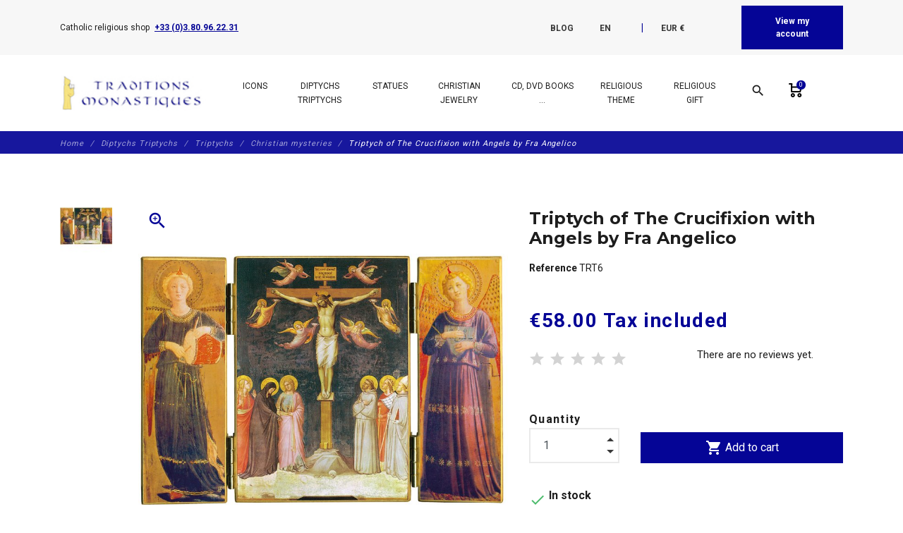

--- FILE ---
content_type: text/html; charset=utf-8
request_url: https://www.traditions-monastiques.com/en/icon-triptychs-christian-mysteries-for-sale-art-prints-paintings/137-crucifixion-trt6.html
body_size: 50411
content:
<!DOCTYPE html>
<html lang="en">

    <head>
        
            
    <meta charset="utf-8">


    <meta http-equiv="x-ua-compatible" content="ie=edge">



      <link rel="canonical" href="https://www.traditions-monastiques.com/en/icon-triptychs-christian-mysteries-for-sale-art-prints-paintings/137-crucifixion-trt6.html">
    
    <title>Triptych of The Crucifixion with Angels by Fra Angelico - Christian shop</title>
    
        
    
    <meta name="description" content="Sale of Triptych of The Crucifixion with Angels by Fra Angelico (Réf. TRT6). Catholic religious shop. The monks offer you quality religious objects for your prayer corner, your communion gifts and other Christian events.">
    <meta name="keywords" content="&#039;TRT6, Christian, mysteries, Triptychs, Crucifixion, Angels, Fra, Angelico&#039;">
        
                    <link rel="canonical" href="https://www.traditions-monastiques.com/en/icon-triptychs-christian-mysteries-for-sale-art-prints-paintings/137-crucifixion-trt6.html">
            
    
                                    <link rel="alternate" href="https://www.traditions-monastiques.com/en/icon-triptychs-christian-mysteries-for-sale-art-prints-paintings/137-crucifixion-trt6.html" hreflang="en-us">
                            <link rel="alternate" href="https://www.traditions-monastiques.com/fr/vente-produits-monastiques-triptyques-chretiens-mysteres/137-crucifixion-trt6.html" hreflang="fr-fr">
                            <link rel="alternate" href="https://www.traditions-monastiques.com/es/tripticos-cristianos-misterios/137-crucifixion-trt6.html" hreflang="es-es">
                            <link rel="alternate" href="https://www.traditions-monastiques.com/nl/icon-triptychs-christian-mysteries-for-sale-art-prints-paintings/137-crucifixion-trt6.html" hreflang="nl-nl">
                        
    
        <script type="application/ld+json">
  {
    "@context": "https://schema.org",
    "@type": "Organization",
    "name" : "Traditions Monastiques",
    "url" : "https://www.traditions-monastiques.com/en/"
         ,"logo": {
        "@type": "ImageObject",
        "url":"https://www.traditions-monastiques.com/img/traditions-monastiques-test-logo-1580205553.jpg"
      }
      }
</script>

<script type="application/ld+json">
  {
    "@context": "https://schema.org",
    "@type": "WebPage",
    "isPartOf": {
      "@type": "WebSite",
      "url":  "https://www.traditions-monastiques.com/en/",
      "name": "Traditions Monastiques"
    },
    "name": "Triptych of The Crucifixion with Angels by Fra Angelico - Christian shop",
    "url":  "https://www.traditions-monastiques.com/en/icon-triptychs-christian-mysteries-for-sale-art-prints-paintings/137-crucifixion-trt6.html"
  }
</script>


  <script type="application/ld+json">
    {
      "@context": "https://schema.org",
      "@type": "BreadcrumbList",
      "itemListElement": [
                  {
            "@type": "ListItem",
            "position": 1,
            "name": "Home",
            "item": "https://www.traditions-monastiques.com/en/"
          },                  {
            "@type": "ListItem",
            "position": 2,
            "name": "Diptychs Triptychs",
            "item": "https://www.traditions-monastiques.com/en/5822-diptychs-triptychs-religious"
          },                  {
            "@type": "ListItem",
            "position": 3,
            "name": "Triptychs",
            "item": "https://www.traditions-monastiques.com/en/189-religious-icons-triptychs-for-sale-art-prints-paintings-photographs"
          },                  {
            "@type": "ListItem",
            "position": 4,
            "name": "Christian mysteries",
            "item": "https://www.traditions-monastiques.com/en/192-icon-triptychs-christian-mysteries-for-sale-art-prints-paintings"
          },                  {
            "@type": "ListItem",
            "position": 5,
            "name": "Triptych of The Crucifixion with Angels by Fra Angelico",
            "item": "https://www.traditions-monastiques.com/en/icon-triptychs-christian-mysteries-for-sale-art-prints-paintings/137-crucifixion-trt6.html"
          }              ]
    }
  </script>
    

    



    <meta property="og:title" content="Triptych of The Crucifixion with Angels by Fra Angelico - Christian shop" />
    <meta property="og:description" content="Sale of Triptych of The Crucifixion with Angels by Fra Angelico (Réf. TRT6). Catholic religious shop. The monks offer you quality religious objects for your prayer corner, your communion gifts and other Christian events." />
    <meta property="og:url" content="https://www.traditions-monastiques.com/en/icon-triptychs-christian-mysteries-for-sale-art-prints-paintings/137-crucifixion-trt6.html" />
    <meta property="og:site_name" content="Traditions Monastiques" />
    


    <meta name="viewport" content="width=device-width, initial-scale=1, shrink-to-fit=no">



    <link rel="icon" type="image/vnd.microsoft.icon" href="https://www.traditions-monastiques.com/img/favicon.ico?1580205553">
    <link rel="shortcut icon" type="image/x-icon" href="https://www.traditions-monastiques.com/img/favicon.ico?1580205553">



        <link rel="stylesheet" href="/modules/ps_checkout/views/css/payments.css?version=8.5.0.5" type="text/css" media="all">
    <link rel="stylesheet" href="https://www.traditions-monastiques.com/themes/fashionseo_child/assets/cache/theme-583134284.css" type="text/css" media="all">




      <script type="text/javascript" src="https://www.traditions-monastiques.com/themes/fashionseo_child/assets/cache/head-58664b283.js" ></script>


  <script type="text/javascript">
        var btGapTag = {"tagContent":{"tracking_type":{"label":"tracking_type","value":"view_item"},"content_type":{"label":"content_type","value":"'product'"},"contents":{"label":"contents","value":[{"item_id":"137","item_name":"Triptych of The Crucifixion with Angels by Fra Angelico","currency":"EUR","item_category":"Christian mysteries","price":58,"item_brand":"No brand"}]},"coupon_name":{"label":"coupon","value":"no_coupon"},"value":{"label":"value","value":58},"currency":{"label":"currency","value":"EUR"}},"elementCategoryProduct":"article.product-miniature","elementShipping":"input[type=radio]","elementPayment":".ps-shown-by-js","elementlogin":"button#submit-login","elementsignup":"div.no-account","elementWishCat":"","elementWishProd":"","gaId":"G-NRBC22JCQX","gaEnable":"1","ajaxUrl":"https:\/\/www.traditions-monastiques.com\/en\/module\/ganalyticspro\/ajax","token":"1771ff2c776cb6ab47549db073b8a8e4","bRefund":false,"bPartialRefund":false,"bUseConsent":"1","bforceTag":"","bUseAxeption":"","bConsentHtmlElement":"","bConsentHtmlElementSecond":"","iConsentConsentLvl":0,"referer":null,"acbIsInstalled":true,"tagCurrency":"EUR","gaUserId":0};
        var btSpr = {"ajaxUrl":"https:\/\/www.traditions-monastiques.com\/en\/module\/gsnippetsreviews\/ajax","isPostedReview":false,"sprCloseButton":"Close","spr_script":"\/modules\/gsnippetsreviews\/views\/js\/front\/product.js"};
        var dc_controller = "https:\/\/www.traditions-monastiques.com\/en\/module\/displaycombinations\/prices?";
        var ecoparticipation = 0;
        var hiGiftWrappingProducts = [];
        var megapaymentfeeIdOption = "";
        var megapaymentfeeTypeCheckout = "prestashop";
        var pm_crosssellingoncart = {"product_selection":[{"id":2125,"attributes":[],"show_price":1,"weight_unit":"kg","url":"https:\/\/www.traditions-monastiques.com\/en\/test\/2125-donation-abbey-flavigny-aide5.html","canonical_url":"https:\/\/www.traditions-monastiques.com\/en\/test\/2125-donation-abbey-flavigny-aide5.html","add_to_cart_url":"https:\/\/www.traditions-monastiques.com\/en\/cart?add=1&id_product=2125&id_product_attribute=0","condition":"new","delivery_information":"","embedded_attributes":{"id_product":2125,"id_supplier":0,"id_manufacturer":0,"id_category_default":32,"id_shop_default":1,"on_sale":0,"online_only":0,"ecotax":"0.000000","quantity":98025,"minimal_quantity":1,"low_stock_threshold":0,"low_stock_alert":0,"price":"\u20ac5.00","unit_price_ratio":0,"additional_shipping_cost":"0.000000","unity":"0.000000","unit_price":"\u20ac0.00","reference":"AIDE5","out_of_stock":1,"customizable":0,"uploadable_files":0,"text_fields":0,"active":1,"redirect_type":"default","id_type_redirected":0,"available_for_order":1,"available_date":"0000-00-00","show_condition":0,"condition":"new","show_price":1,"indexed":1,"visibility":"both","is_virtual":1,"cache_default_attribute":0,"date_add":"2022-10-31 00:00:00","date_upd":"2022-12-02 16:12:17","advanced_stock_management":0,"pack_stock_type":3,"description":"<p style=\"text-align: justify;\"><span style=\"font-size: 12pt; font-family: verdana, geneva;\">The site traditions-monastiques.com is managed by the Benedictines of the Abbey of St. Joseph de Clairval in Flavigny sur Ozerain (France).<BR \/>It undertakes important works of expansion of the workshops and the construction of new buildings for the monastic life.<BR \/>To cover the cost of this work, we need to appeal to the generosity of the faithful.<BR \/><BR \/>To learn more about our project, you can consult this page:<BR \/>- <A href=\"https:\/\/www.clairval.com\/en\/worksites\/new-workshops\/\" target=\"_blank\" rel=\"noopener noreferrer\"><U><I>Workshop expansion<\/I><\/U><\/A><BR \/>- <A href=\"https:\/\/www.clairval.com\/en\/worksites\/the-heart-of-the-monastery\/\" target=\"_blank\" rel=\"noopener noreferrer\"><U><I>Work in the heart of the monastery<\/I><\/U><\/A><BR \/>- <A href=\"https:\/\/www.clairval.com\/soiree-lancement-de-campagne\/\" target=\"_blank\" rel=\"noopener noreferrer\"><U><I>Lancement de la campagne de lev\u00e9e de fonds<\/I><\/U><\/A><BR \/><BR \/>2 videos will also help you better understand our projects:<BR \/>- <A href=\"https:\/\/www.clairval.org\/ABBAYE-lieu.mp4\" target=\"_blank\" rel=\"noopener noreferrer\"><U><I>Vid\u00e9o sur les lieux<\/I><\/U><\/A><BR \/>- <A href=\"https:\/\/www.clairval.org\/ABBAYE-projet.mp4\" target=\"_blank\" rel=\"noopener noreferrer\"><U><I>Vid\u00e9o sur les projets<\/I><\/U><\/A><BR \/><BR \/>Status of work :<BR \/>- <A href=\"https:\/\/www.clairval.org\/Abbaye-TRAVAUX-Ateliers-AVRIL-MAI-2024.mp4\" target=\"_blank\" rel=\"noopener noreferrer\"><U><I>Video on the work April-May 2024<\/I><\/U><\/A><BR \/><BR \/>If you wish to make a larger donation you can :<BR \/>- either increase the \"order quantity\",<BR \/>- or go to our website clairval.com : <A href=\"https:\/\/www.clairval.com\/en\/make-a-donation\/\" target=\"_blank\" rel=\"noopener noreferrer\"><U><I>Make a donation<\/I><\/U><\/A><BR \/><BR \/>We thank you in advance for your charity and may Saint Joseph return it to you a hundredfold.<\/span><\/p>","description_short":"Donation of 5 euros for Traditions Monastiques. To help the Saint Joseph de Flavigny abbey to realize important works","link_rewrite":"donation-abbey-flavigny-aide5","meta_description":"Test Donation of 5 euros for Traditions Monastiques (R\u00e9f. AIDE5). Catholic religious shop. The monks offer you quality religious objects for your prayer corner, your communion gifts and other Christian events.","meta_keywords":"","meta_title":"Donation of 5 euros for Traditions Monastiques","name":"Donation of 5 euros for Traditions Monastiques","available_now":"In stock","available_later":"Temporarily out of stock","delivery_in_stock":"","delivery_out_stock":"","new":0,"id_product_attribute":0,"id_image":"2125-4574","manufacturer_name":null,"allow_oosp":1,"category":"test","category_name":"test","link":"https:\/\/www.traditions-monastiques.com\/en\/test\/2125-donation-abbey-flavigny-aide5.html","attribute_price":0,"price_tax_exc":5,"price_without_reduction":5,"reduction":0,"specific_prices":[],"quantity_all_versions":98025,"features":[{"name":"Reference","value":"AIDE5","id_feature":2,"position":0,"id_feature_value":7393},{"name":"Name of the product","value":"56 x 40 cm (Central pannel) ; 40 x 30,5 cm (Lateral pannels)","id_feature":1,"position":1,"id_feature_value":0}],"attachments":[],"virtual":1,"pack":0,"packItems":[],"nopackprice":0,"customization_required":false,"rate":0,"tax_name":"TVA 0%","ecotax_rate":0,"images":[{"cover":1,"id_image":4574,"legend":"Donation of 5 euros in favor of the abbey st Joseph de Clairval","position":1,"bySize":{"small_default":{"url":"https:\/\/www.traditions-monastiques.com\/4574-small_default\/donation-abbey-flavigny-aide5.jpg","width":98,"height":98,"sources":{"jpg":"https:\/\/www.traditions-monastiques.com\/4574-small_default\/donation-abbey-flavigny-aide5.jpg"}},"cart_default":{"url":"https:\/\/www.traditions-monastiques.com\/4574-cart_default\/donation-abbey-flavigny-aide5.jpg","width":125,"height":125,"sources":{"jpg":"https:\/\/www.traditions-monastiques.com\/4574-cart_default\/donation-abbey-flavigny-aide5.jpg"}},"home_default":{"url":"https:\/\/www.traditions-monastiques.com\/4574-home_default\/donation-abbey-flavigny-aide5.jpg","width":250,"height":250,"sources":{"jpg":"https:\/\/www.traditions-monastiques.com\/4574-home_default\/donation-abbey-flavigny-aide5.jpg"}},"medium_default":{"url":"https:\/\/www.traditions-monastiques.com\/4574-medium_default\/donation-abbey-flavigny-aide5.jpg","width":452,"height":452,"sources":{"jpg":"https:\/\/www.traditions-monastiques.com\/4574-medium_default\/donation-abbey-flavigny-aide5.jpg"}},"large_default":{"url":"https:\/\/www.traditions-monastiques.com\/4574-large_default\/donation-abbey-flavigny-aide5.jpg","width":800,"height":800,"sources":{"jpg":"https:\/\/www.traditions-monastiques.com\/4574-large_default\/donation-abbey-flavigny-aide5.jpg"}}},"small":{"url":"https:\/\/www.traditions-monastiques.com\/4574-small_default\/donation-abbey-flavigny-aide5.jpg","width":98,"height":98,"sources":{"jpg":"https:\/\/www.traditions-monastiques.com\/4574-small_default\/donation-abbey-flavigny-aide5.jpg"}},"medium":{"url":"https:\/\/www.traditions-monastiques.com\/4574-home_default\/donation-abbey-flavigny-aide5.jpg","width":250,"height":250,"sources":{"jpg":"https:\/\/www.traditions-monastiques.com\/4574-home_default\/donation-abbey-flavigny-aide5.jpg"}},"large":{"url":"https:\/\/www.traditions-monastiques.com\/4574-large_default\/donation-abbey-flavigny-aide5.jpg","width":800,"height":800,"sources":{"jpg":"https:\/\/www.traditions-monastiques.com\/4574-large_default\/donation-abbey-flavigny-aide5.jpg"}},"associatedVariants":[]}],"cover":{"cover":1,"id_image":4574,"legend":"Donation of 5 euros in favor of the abbey st Joseph de Clairval","position":1,"bySize":{"small_default":{"url":"https:\/\/www.traditions-monastiques.com\/4574-small_default\/donation-abbey-flavigny-aide5.jpg","width":98,"height":98,"sources":{"jpg":"https:\/\/www.traditions-monastiques.com\/4574-small_default\/donation-abbey-flavigny-aide5.jpg"}},"cart_default":{"url":"https:\/\/www.traditions-monastiques.com\/4574-cart_default\/donation-abbey-flavigny-aide5.jpg","width":125,"height":125,"sources":{"jpg":"https:\/\/www.traditions-monastiques.com\/4574-cart_default\/donation-abbey-flavigny-aide5.jpg"}},"home_default":{"url":"https:\/\/www.traditions-monastiques.com\/4574-home_default\/donation-abbey-flavigny-aide5.jpg","width":250,"height":250,"sources":{"jpg":"https:\/\/www.traditions-monastiques.com\/4574-home_default\/donation-abbey-flavigny-aide5.jpg"}},"medium_default":{"url":"https:\/\/www.traditions-monastiques.com\/4574-medium_default\/donation-abbey-flavigny-aide5.jpg","width":452,"height":452,"sources":{"jpg":"https:\/\/www.traditions-monastiques.com\/4574-medium_default\/donation-abbey-flavigny-aide5.jpg"}},"large_default":{"url":"https:\/\/www.traditions-monastiques.com\/4574-large_default\/donation-abbey-flavigny-aide5.jpg","width":800,"height":800,"sources":{"jpg":"https:\/\/www.traditions-monastiques.com\/4574-large_default\/donation-abbey-flavigny-aide5.jpg"}}},"small":{"url":"https:\/\/www.traditions-monastiques.com\/4574-small_default\/donation-abbey-flavigny-aide5.jpg","width":98,"height":98,"sources":{"jpg":"https:\/\/www.traditions-monastiques.com\/4574-small_default\/donation-abbey-flavigny-aide5.jpg"}},"medium":{"url":"https:\/\/www.traditions-monastiques.com\/4574-home_default\/donation-abbey-flavigny-aide5.jpg","width":250,"height":250,"sources":{"jpg":"https:\/\/www.traditions-monastiques.com\/4574-home_default\/donation-abbey-flavigny-aide5.jpg"}},"large":{"url":"https:\/\/www.traditions-monastiques.com\/4574-large_default\/donation-abbey-flavigny-aide5.jpg","width":800,"height":800,"sources":{"jpg":"https:\/\/www.traditions-monastiques.com\/4574-large_default\/donation-abbey-flavigny-aide5.jpg"}},"associatedVariants":[]},"has_discount":false,"discount_type":null,"discount_percentage":null,"discount_percentage_absolute":null,"discount_amount":null,"discount_amount_to_display":null,"price_amount":5,"unit_price_full":"\u20ac0.00 0.000000","show_availability":true,"availability_message":"In stock","availability_date":null,"availability":"available"},"file_size_formatted":null,"attachments":[],"quantity_discounts":[],"reference_to_display":"AIDE5","grouped_features":{"Reference":{"name":"Reference","value":"AIDE5","id_feature":2,"position":0,"id_feature_value":7393},"Name of the product":{"name":"Name of the product","value":"56 x 40 cm (Central pannel) ; 40 x 30,5 cm (Lateral pannels)","id_feature":1,"position":1,"id_feature_value":0}},"seo_availability":"https:\/\/schema.org\/InStock","labels":{"tax_short":"(tax incl.)","tax_long":"Tax included"},"ecotax":"0.000000","flags":[],"main_variants":[],"combination_specific_data":null,"specific_references":null,"id_product":2125,"id_supplier":0,"id_manufacturer":0,"id_category_default":32,"id_shop_default":1,"on_sale":0,"online_only":0,"ean13":"0","upc":"","mpn":"","quantity":98025,"minimal_quantity":1,"low_stock_threshold":0,"low_stock_alert":0,"price":"\u20ac5.00","wholesale_price":"0.000000","unit_price_ratio":0,"additional_shipping_cost":"0.000000","unity":"0.000000","unit_price":"0.000000","reference":"AIDE5","supplier_reference":"","location":"","width":"0.000000","height":"0.000000","depth":"0.000000","weight":"0.000000","out_of_stock":1,"additional_delivery_times":1,"quantity_discount":0,"customizable":0,"uploadable_files":0,"text_fields":0,"active":1,"redirect_type":"default","id_type_redirected":0,"available_for_order":1,"available_date":"0000-00-00","show_condition":0,"indexed":1,"visibility":"both","cache_is_pack":0,"cache_has_attachments":0,"is_virtual":1,"cache_default_attribute":0,"date_add":"2022-10-31 00:00:00","date_upd":"2022-12-02 16:12:17","no_franco":0,"advanced_stock_management":0,"id_tax_rules_group":4,"pack_stock_type":3,"isbn":"","state":1,"product_type":"virtual","id_shop":1,"id_lang":1,"description":"<p style=\"text-align: justify;\"><span style=\"font-size: 12pt; font-family: verdana, geneva;\">The site traditions-monastiques.com is managed by the Benedictines of the Abbey of St. Joseph de Clairval in Flavigny sur Ozerain (France).<BR \/>It undertakes important works of expansion of the workshops and the construction of new buildings for the monastic life.<BR \/>To cover the cost of this work, we need to appeal to the generosity of the faithful.<BR \/><BR \/>To learn more about our project, you can consult this page:<BR \/>- <A href=\"https:\/\/www.clairval.com\/en\/worksites\/new-workshops\/\" target=\"_blank\" rel=\"noopener noreferrer\"><U><I>Workshop expansion<\/I><\/U><\/A><BR \/>- <A href=\"https:\/\/www.clairval.com\/en\/worksites\/the-heart-of-the-monastery\/\" target=\"_blank\" rel=\"noopener noreferrer\"><U><I>Work in the heart of the monastery<\/I><\/U><\/A><BR \/>- <A href=\"https:\/\/www.clairval.com\/soiree-lancement-de-campagne\/\" target=\"_blank\" rel=\"noopener noreferrer\"><U><I>Lancement de la campagne de lev\u00e9e de fonds<\/I><\/U><\/A><BR \/><BR \/>2 videos will also help you better understand our projects:<BR \/>- <A href=\"https:\/\/www.clairval.org\/ABBAYE-lieu.mp4\" target=\"_blank\" rel=\"noopener noreferrer\"><U><I>Vid\u00e9o sur les lieux<\/I><\/U><\/A><BR \/>- <A href=\"https:\/\/www.clairval.org\/ABBAYE-projet.mp4\" target=\"_blank\" rel=\"noopener noreferrer\"><U><I>Vid\u00e9o sur les projets<\/I><\/U><\/A><BR \/><BR \/>Status of work :<BR \/>- <A href=\"https:\/\/www.clairval.org\/Abbaye-TRAVAUX-Ateliers-AVRIL-MAI-2024.mp4\" target=\"_blank\" rel=\"noopener noreferrer\"><U><I>Video on the work April-May 2024<\/I><\/U><\/A><BR \/><BR \/>If you wish to make a larger donation you can :<BR \/>- either increase the \"order quantity\",<BR \/>- or go to our website clairval.com : <A href=\"https:\/\/www.clairval.com\/en\/make-a-donation\/\" target=\"_blank\" rel=\"noopener noreferrer\"><U><I>Make a donation<\/I><\/U><\/A><BR \/><BR \/>We thank you in advance for your charity and may Saint Joseph return it to you a hundredfold.<\/span><\/p>","description_short":"Donation of 5 euros for Traditions Monastiques. To help the Saint Joseph de Flavigny abbey to realize important works","link_rewrite":"donation-abbey-flavigny-aide5","meta_description":"Test Donation of 5 euros for Traditions Monastiques (R\u00e9f. AIDE5). Catholic religious shop. The monks offer you quality religious objects for your prayer corner, your communion gifts and other Christian events.","meta_keywords":"","meta_title":"Donation of 5 euros for Traditions Monastiques","name":"Donation of 5 euros for Traditions Monastiques","available_now":"In stock","available_later":"Temporarily out of stock","title":null,"delivery_in_stock":"","delivery_out_stock":"","new":0,"id_product_attribute":0,"product_attribute_minimal_quantity":null,"id_image":"2125-4574","legend":"Donation of 5 euros in favor of the abbey st Joseph de Clairval","manufacturer_name":null,"category_default":"test","orderprice":"5.000000","allow_oosp":1,"cover_image_id":4574,"category":"test","category_name":"test","link":"https:\/\/www.traditions-monastiques.com\/en\/test\/2125-donation-abbey-flavigny-aide5.html","attribute_price":0,"price_tax_exc":5,"price_without_reduction":5,"price_without_reduction_without_tax":5,"reduction":0,"reduction_without_tax":0,"specific_prices":[],"quantity_all_versions":98025,"features":[{"name":"Reference","value":"AIDE5","id_feature":2,"position":0,"id_feature_value":7393},{"name":"Name of the product","value":"56 x 40 cm (Central pannel) ; 40 x 30,5 cm (Lateral pannels)","id_feature":1,"position":1,"id_feature_value":0}],"virtual":1,"pack":0,"packItems":[],"nopackprice":0,"customization_required":false,"rate":0,"tax_name":"TVA 0%","ecotax_rate":0,"unit_price_tax_excluded":0,"unit_price_tax_included":0,"images":[{"cover":1,"id_image":4574,"legend":"Donation of 5 euros in favor of the abbey st Joseph de Clairval","position":1,"bySize":{"small_default":{"url":"https:\/\/www.traditions-monastiques.com\/4574-small_default\/donation-abbey-flavigny-aide5.jpg","width":98,"height":98,"sources":{"jpg":"https:\/\/www.traditions-monastiques.com\/4574-small_default\/donation-abbey-flavigny-aide5.jpg"}},"cart_default":{"url":"https:\/\/www.traditions-monastiques.com\/4574-cart_default\/donation-abbey-flavigny-aide5.jpg","width":125,"height":125,"sources":{"jpg":"https:\/\/www.traditions-monastiques.com\/4574-cart_default\/donation-abbey-flavigny-aide5.jpg"}},"home_default":{"url":"https:\/\/www.traditions-monastiques.com\/4574-home_default\/donation-abbey-flavigny-aide5.jpg","width":250,"height":250,"sources":{"jpg":"https:\/\/www.traditions-monastiques.com\/4574-home_default\/donation-abbey-flavigny-aide5.jpg"}},"medium_default":{"url":"https:\/\/www.traditions-monastiques.com\/4574-medium_default\/donation-abbey-flavigny-aide5.jpg","width":452,"height":452,"sources":{"jpg":"https:\/\/www.traditions-monastiques.com\/4574-medium_default\/donation-abbey-flavigny-aide5.jpg"}},"large_default":{"url":"https:\/\/www.traditions-monastiques.com\/4574-large_default\/donation-abbey-flavigny-aide5.jpg","width":800,"height":800,"sources":{"jpg":"https:\/\/www.traditions-monastiques.com\/4574-large_default\/donation-abbey-flavigny-aide5.jpg"}}},"small":{"url":"https:\/\/www.traditions-monastiques.com\/4574-small_default\/donation-abbey-flavigny-aide5.jpg","width":98,"height":98,"sources":{"jpg":"https:\/\/www.traditions-monastiques.com\/4574-small_default\/donation-abbey-flavigny-aide5.jpg"}},"medium":{"url":"https:\/\/www.traditions-monastiques.com\/4574-home_default\/donation-abbey-flavigny-aide5.jpg","width":250,"height":250,"sources":{"jpg":"https:\/\/www.traditions-monastiques.com\/4574-home_default\/donation-abbey-flavigny-aide5.jpg"}},"large":{"url":"https:\/\/www.traditions-monastiques.com\/4574-large_default\/donation-abbey-flavigny-aide5.jpg","width":800,"height":800,"sources":{"jpg":"https:\/\/www.traditions-monastiques.com\/4574-large_default\/donation-abbey-flavigny-aide5.jpg"}},"associatedVariants":[]}],"default_image":{"cover":1,"id_image":4574,"legend":"Donation of 5 euros in favor of the abbey st Joseph de Clairval","position":1,"bySize":{"small_default":{"url":"https:\/\/www.traditions-monastiques.com\/4574-small_default\/donation-abbey-flavigny-aide5.jpg","width":98,"height":98,"sources":{"jpg":"https:\/\/www.traditions-monastiques.com\/4574-small_default\/donation-abbey-flavigny-aide5.jpg"}},"cart_default":{"url":"https:\/\/www.traditions-monastiques.com\/4574-cart_default\/donation-abbey-flavigny-aide5.jpg","width":125,"height":125,"sources":{"jpg":"https:\/\/www.traditions-monastiques.com\/4574-cart_default\/donation-abbey-flavigny-aide5.jpg"}},"home_default":{"url":"https:\/\/www.traditions-monastiques.com\/4574-home_default\/donation-abbey-flavigny-aide5.jpg","width":250,"height":250,"sources":{"jpg":"https:\/\/www.traditions-monastiques.com\/4574-home_default\/donation-abbey-flavigny-aide5.jpg"}},"medium_default":{"url":"https:\/\/www.traditions-monastiques.com\/4574-medium_default\/donation-abbey-flavigny-aide5.jpg","width":452,"height":452,"sources":{"jpg":"https:\/\/www.traditions-monastiques.com\/4574-medium_default\/donation-abbey-flavigny-aide5.jpg"}},"large_default":{"url":"https:\/\/www.traditions-monastiques.com\/4574-large_default\/donation-abbey-flavigny-aide5.jpg","width":800,"height":800,"sources":{"jpg":"https:\/\/www.traditions-monastiques.com\/4574-large_default\/donation-abbey-flavigny-aide5.jpg"}}},"small":{"url":"https:\/\/www.traditions-monastiques.com\/4574-small_default\/donation-abbey-flavigny-aide5.jpg","width":98,"height":98,"sources":{"jpg":"https:\/\/www.traditions-monastiques.com\/4574-small_default\/donation-abbey-flavigny-aide5.jpg"}},"medium":{"url":"https:\/\/www.traditions-monastiques.com\/4574-home_default\/donation-abbey-flavigny-aide5.jpg","width":250,"height":250,"sources":{"jpg":"https:\/\/www.traditions-monastiques.com\/4574-home_default\/donation-abbey-flavigny-aide5.jpg"}},"large":{"url":"https:\/\/www.traditions-monastiques.com\/4574-large_default\/donation-abbey-flavigny-aide5.jpg","width":800,"height":800,"sources":{"jpg":"https:\/\/www.traditions-monastiques.com\/4574-large_default\/donation-abbey-flavigny-aide5.jpg"}},"associatedVariants":[]},"cover":{"cover":1,"id_image":4574,"legend":"Donation of 5 euros in favor of the abbey st Joseph de Clairval","position":1,"bySize":{"small_default":{"url":"https:\/\/www.traditions-monastiques.com\/4574-small_default\/donation-abbey-flavigny-aide5.jpg","width":98,"height":98,"sources":{"jpg":"https:\/\/www.traditions-monastiques.com\/4574-small_default\/donation-abbey-flavigny-aide5.jpg"}},"cart_default":{"url":"https:\/\/www.traditions-monastiques.com\/4574-cart_default\/donation-abbey-flavigny-aide5.jpg","width":125,"height":125,"sources":{"jpg":"https:\/\/www.traditions-monastiques.com\/4574-cart_default\/donation-abbey-flavigny-aide5.jpg"}},"home_default":{"url":"https:\/\/www.traditions-monastiques.com\/4574-home_default\/donation-abbey-flavigny-aide5.jpg","width":250,"height":250,"sources":{"jpg":"https:\/\/www.traditions-monastiques.com\/4574-home_default\/donation-abbey-flavigny-aide5.jpg"}},"medium_default":{"url":"https:\/\/www.traditions-monastiques.com\/4574-medium_default\/donation-abbey-flavigny-aide5.jpg","width":452,"height":452,"sources":{"jpg":"https:\/\/www.traditions-monastiques.com\/4574-medium_default\/donation-abbey-flavigny-aide5.jpg"}},"large_default":{"url":"https:\/\/www.traditions-monastiques.com\/4574-large_default\/donation-abbey-flavigny-aide5.jpg","width":800,"height":800,"sources":{"jpg":"https:\/\/www.traditions-monastiques.com\/4574-large_default\/donation-abbey-flavigny-aide5.jpg"}}},"small":{"url":"https:\/\/www.traditions-monastiques.com\/4574-small_default\/donation-abbey-flavigny-aide5.jpg","width":98,"height":98,"sources":{"jpg":"https:\/\/www.traditions-monastiques.com\/4574-small_default\/donation-abbey-flavigny-aide5.jpg"}},"medium":{"url":"https:\/\/www.traditions-monastiques.com\/4574-home_default\/donation-abbey-flavigny-aide5.jpg","width":250,"height":250,"sources":{"jpg":"https:\/\/www.traditions-monastiques.com\/4574-home_default\/donation-abbey-flavigny-aide5.jpg"}},"large":{"url":"https:\/\/www.traditions-monastiques.com\/4574-large_default\/donation-abbey-flavigny-aide5.jpg","width":800,"height":800,"sources":{"jpg":"https:\/\/www.traditions-monastiques.com\/4574-large_default\/donation-abbey-flavigny-aide5.jpg"}},"associatedVariants":[]},"has_discount":false,"discount_type":null,"discount_percentage":null,"discount_percentage_absolute":null,"discount_amount":null,"discount_amount_to_display":null,"price_amount":5,"regular_price_amount":5,"regular_price":"\u20ac5.00","discount_to_display":null,"unit_price_full":"\u20ac0.00 0.000000","show_availability":true,"availability_message":"In stock","availability_submessage":null,"availability_date":null,"availability":"available"},{"id":2126,"attributes":[],"show_price":1,"weight_unit":"kg","url":"https:\/\/www.traditions-monastiques.com\/en\/test\/2126-donation-abbey-flavigny-aide10.html","canonical_url":"https:\/\/www.traditions-monastiques.com\/en\/test\/2126-donation-abbey-flavigny-aide10.html","add_to_cart_url":"https:\/\/www.traditions-monastiques.com\/en\/cart?add=1&id_product=2126&id_product_attribute=0","condition":"new","delivery_information":"","embedded_attributes":{"id_product":2126,"id_supplier":0,"id_manufacturer":0,"id_category_default":32,"id_shop_default":1,"on_sale":0,"online_only":0,"ecotax":"0.000000","quantity":9327,"minimal_quantity":1,"low_stock_threshold":0,"low_stock_alert":0,"price":"\u20ac10.00","unit_price_ratio":0,"additional_shipping_cost":"0.000000","unity":"0.000000","unit_price":"\u20ac0.00","reference":"AIDE10","out_of_stock":1,"customizable":0,"uploadable_files":0,"text_fields":0,"active":1,"redirect_type":"default","id_type_redirected":0,"available_for_order":1,"available_date":"0000-00-00","show_condition":0,"condition":"new","show_price":1,"indexed":1,"visibility":"both","is_virtual":1,"cache_default_attribute":0,"date_add":"2022-10-31 00:00:00","date_upd":"2022-12-02 16:11:16","advanced_stock_management":0,"pack_stock_type":3,"description":"<p style=\"text-align: justify;\"><span style=\"font-size: 12pt; font-family: verdana, geneva;\">The site traditions-monastiques.com is managed by the Benedictines of the Abbey of St. Joseph de Clairval in Flavigny sur Ozerain (France).<BR \/>It undertakes important works of expansion of the workshops and the construction of new buildings for the monastic life.<BR \/>To cover the cost of this work, we need to appeal to the generosity of the faithful.<BR \/><BR \/>To learn more about our project, you can consult this page:<BR \/>- <A href=\"https:\/\/www.clairval.com\/en\/worksites\/new-workshops\/\" target=\"_blank\" rel=\"noopener noreferrer\"><U><I>Workshop expansion<\/I><\/U><\/A><BR \/>- <A href=\"https:\/\/www.clairval.com\/en\/worksites\/the-heart-of-the-monastery\/\">< target=\"_blank\" rel=\"noopener noreferrer\"U><I>Work in the heart of the monastery<\/I><\/U><\/A><BR \/>- <A href=\"https:\/\/www.clairval.com\/soiree-lancement-de-campagne\/\"v><U><I>Lancement de la campagne de lev\u00e9e de fonds<\/I><\/U><\/A><BR \/><BR \/>2 videos will also help you better understand our projects:<BR \/>- <A href=\"https:\/\/www.clairval.org\/ABBAYE-lieu.mp4\" target=\"_blank\" rel=\"noopener noreferrer\"><U><I>Vid\u00e9o sur les lieux<\/I><\/U><\/A><BR \/>- <A href=\"https:\/\/www.clairval.org\/ABBAYE-projet.mp4\" target=\"_blank\" rel=\"noopener noreferrer\"><U><I>Vid\u00e9o sur les projets<\/I><\/U><\/A><BR \/><BR \/>Status of work :<BR \/>- <A href=\"https:\/\/www.clairval.org\/Abbaye-TRAVAUX-Ateliers-AVRIL-MAI-2024.mp4\" target=\"_blank\" rel=\"noopener noreferrer\"><U><I>Video on the work April-May 2024<\/I><\/U><\/A><BR \/><BR \/>If you wish to make a larger donation you can :<BR \/>- either increase the \"order quantity\",<BR \/>- or go to our website clairval.com : <A href=\"https:\/\/www.clairval.com\/en\/make-a-donation\/\" target=\"_blank\" rel=\"noopener noreferrer\"><U><I>Make a donation<\/I><\/U><\/A><BR \/><BR \/>We thank you in advance for your charity and may Saint Joseph return it to you a hundredfold.<\/span><\/p>","description_short":"Donation of 10 euros for Traditions Monastiques. To help the Saint Joseph de Flavigny abbey to realize important works","link_rewrite":"donation-abbey-flavigny-aide10","meta_description":"Test Donation of 10 euros for Traditions Monastiques (R\u00e9f. AIDE10). Catholic religious shop. The monks offer you quality religious objects for your prayer corner, your communion gifts and other Christian events.","meta_keywords":"","meta_title":"Donation of 10 euros for Traditions Monastiques","name":"Donation of 10 euros for Traditions Monastiques","available_now":"In stock","available_later":"Temporarily out of stock","delivery_in_stock":"","delivery_out_stock":"","new":0,"id_product_attribute":0,"id_image":"2126-4575","manufacturer_name":null,"allow_oosp":1,"category":"test","category_name":"test","link":"https:\/\/www.traditions-monastiques.com\/en\/test\/2126-donation-abbey-flavigny-aide10.html","attribute_price":0,"price_tax_exc":10,"price_without_reduction":10,"reduction":0,"specific_prices":[],"quantity_all_versions":9327,"features":[{"name":"Reference","value":"AIDE10","id_feature":2,"position":0,"id_feature_value":7394}],"attachments":[],"virtual":1,"pack":0,"packItems":[],"nopackprice":0,"customization_required":false,"rate":0,"tax_name":"TVA 0%","ecotax_rate":0,"images":[{"cover":1,"id_image":4575,"legend":"Donation of 10 euros in favor of the abbey st Joseph de Clairval","position":1,"bySize":{"small_default":{"url":"https:\/\/www.traditions-monastiques.com\/4575-small_default\/donation-abbey-flavigny-aide10.jpg","width":98,"height":98,"sources":{"jpg":"https:\/\/www.traditions-monastiques.com\/4575-small_default\/donation-abbey-flavigny-aide10.jpg"}},"cart_default":{"url":"https:\/\/www.traditions-monastiques.com\/4575-cart_default\/donation-abbey-flavigny-aide10.jpg","width":125,"height":125,"sources":{"jpg":"https:\/\/www.traditions-monastiques.com\/4575-cart_default\/donation-abbey-flavigny-aide10.jpg"}},"home_default":{"url":"https:\/\/www.traditions-monastiques.com\/4575-home_default\/donation-abbey-flavigny-aide10.jpg","width":250,"height":250,"sources":{"jpg":"https:\/\/www.traditions-monastiques.com\/4575-home_default\/donation-abbey-flavigny-aide10.jpg"}},"medium_default":{"url":"https:\/\/www.traditions-monastiques.com\/4575-medium_default\/donation-abbey-flavigny-aide10.jpg","width":452,"height":452,"sources":{"jpg":"https:\/\/www.traditions-monastiques.com\/4575-medium_default\/donation-abbey-flavigny-aide10.jpg"}},"large_default":{"url":"https:\/\/www.traditions-monastiques.com\/4575-large_default\/donation-abbey-flavigny-aide10.jpg","width":800,"height":800,"sources":{"jpg":"https:\/\/www.traditions-monastiques.com\/4575-large_default\/donation-abbey-flavigny-aide10.jpg"}}},"small":{"url":"https:\/\/www.traditions-monastiques.com\/4575-small_default\/donation-abbey-flavigny-aide10.jpg","width":98,"height":98,"sources":{"jpg":"https:\/\/www.traditions-monastiques.com\/4575-small_default\/donation-abbey-flavigny-aide10.jpg"}},"medium":{"url":"https:\/\/www.traditions-monastiques.com\/4575-home_default\/donation-abbey-flavigny-aide10.jpg","width":250,"height":250,"sources":{"jpg":"https:\/\/www.traditions-monastiques.com\/4575-home_default\/donation-abbey-flavigny-aide10.jpg"}},"large":{"url":"https:\/\/www.traditions-monastiques.com\/4575-large_default\/donation-abbey-flavigny-aide10.jpg","width":800,"height":800,"sources":{"jpg":"https:\/\/www.traditions-monastiques.com\/4575-large_default\/donation-abbey-flavigny-aide10.jpg"}},"associatedVariants":[]}],"cover":{"cover":1,"id_image":4575,"legend":"Donation of 10 euros in favor of the abbey st Joseph de Clairval","position":1,"bySize":{"small_default":{"url":"https:\/\/www.traditions-monastiques.com\/4575-small_default\/donation-abbey-flavigny-aide10.jpg","width":98,"height":98,"sources":{"jpg":"https:\/\/www.traditions-monastiques.com\/4575-small_default\/donation-abbey-flavigny-aide10.jpg"}},"cart_default":{"url":"https:\/\/www.traditions-monastiques.com\/4575-cart_default\/donation-abbey-flavigny-aide10.jpg","width":125,"height":125,"sources":{"jpg":"https:\/\/www.traditions-monastiques.com\/4575-cart_default\/donation-abbey-flavigny-aide10.jpg"}},"home_default":{"url":"https:\/\/www.traditions-monastiques.com\/4575-home_default\/donation-abbey-flavigny-aide10.jpg","width":250,"height":250,"sources":{"jpg":"https:\/\/www.traditions-monastiques.com\/4575-home_default\/donation-abbey-flavigny-aide10.jpg"}},"medium_default":{"url":"https:\/\/www.traditions-monastiques.com\/4575-medium_default\/donation-abbey-flavigny-aide10.jpg","width":452,"height":452,"sources":{"jpg":"https:\/\/www.traditions-monastiques.com\/4575-medium_default\/donation-abbey-flavigny-aide10.jpg"}},"large_default":{"url":"https:\/\/www.traditions-monastiques.com\/4575-large_default\/donation-abbey-flavigny-aide10.jpg","width":800,"height":800,"sources":{"jpg":"https:\/\/www.traditions-monastiques.com\/4575-large_default\/donation-abbey-flavigny-aide10.jpg"}}},"small":{"url":"https:\/\/www.traditions-monastiques.com\/4575-small_default\/donation-abbey-flavigny-aide10.jpg","width":98,"height":98,"sources":{"jpg":"https:\/\/www.traditions-monastiques.com\/4575-small_default\/donation-abbey-flavigny-aide10.jpg"}},"medium":{"url":"https:\/\/www.traditions-monastiques.com\/4575-home_default\/donation-abbey-flavigny-aide10.jpg","width":250,"height":250,"sources":{"jpg":"https:\/\/www.traditions-monastiques.com\/4575-home_default\/donation-abbey-flavigny-aide10.jpg"}},"large":{"url":"https:\/\/www.traditions-monastiques.com\/4575-large_default\/donation-abbey-flavigny-aide10.jpg","width":800,"height":800,"sources":{"jpg":"https:\/\/www.traditions-monastiques.com\/4575-large_default\/donation-abbey-flavigny-aide10.jpg"}},"associatedVariants":[]},"has_discount":false,"discount_type":null,"discount_percentage":null,"discount_percentage_absolute":null,"discount_amount":null,"discount_amount_to_display":null,"price_amount":10,"unit_price_full":"\u20ac0.00 0.000000","show_availability":true,"availability_message":"In stock","availability_date":null,"availability":"available"},"file_size_formatted":null,"attachments":[],"quantity_discounts":[],"reference_to_display":"AIDE10","grouped_features":{"Reference":{"name":"Reference","value":"AIDE10","id_feature":2,"position":0,"id_feature_value":7394}},"seo_availability":"https:\/\/schema.org\/InStock","labels":{"tax_short":"(tax incl.)","tax_long":"Tax included"},"ecotax":"0.000000","flags":[],"main_variants":[],"combination_specific_data":null,"specific_references":null,"id_product":2126,"id_supplier":0,"id_manufacturer":0,"id_category_default":32,"id_shop_default":1,"on_sale":0,"online_only":0,"ean13":"0","upc":"","mpn":"","quantity":9327,"minimal_quantity":1,"low_stock_threshold":0,"low_stock_alert":0,"price":"\u20ac10.00","wholesale_price":"0.000000","unit_price_ratio":0,"additional_shipping_cost":"0.000000","unity":"0.000000","unit_price":"0.000000","reference":"AIDE10","supplier_reference":"","location":"","width":"0.000000","height":"0.000000","depth":"0.000000","weight":"0.000000","out_of_stock":1,"additional_delivery_times":1,"quantity_discount":0,"customizable":0,"uploadable_files":0,"text_fields":0,"active":1,"redirect_type":"default","id_type_redirected":0,"available_for_order":1,"available_date":"0000-00-00","show_condition":0,"indexed":1,"visibility":"both","cache_is_pack":0,"cache_has_attachments":0,"is_virtual":1,"cache_default_attribute":0,"date_add":"2022-10-31 00:00:00","date_upd":"2022-12-02 16:11:16","no_franco":0,"advanced_stock_management":0,"id_tax_rules_group":4,"pack_stock_type":3,"isbn":"","state":1,"product_type":"virtual","id_shop":1,"id_lang":1,"description":"<p style=\"text-align: justify;\"><span style=\"font-size: 12pt; font-family: verdana, geneva;\">The site traditions-monastiques.com is managed by the Benedictines of the Abbey of St. Joseph de Clairval in Flavigny sur Ozerain (France).<BR \/>It undertakes important works of expansion of the workshops and the construction of new buildings for the monastic life.<BR \/>To cover the cost of this work, we need to appeal to the generosity of the faithful.<BR \/><BR \/>To learn more about our project, you can consult this page:<BR \/>- <A href=\"https:\/\/www.clairval.com\/en\/worksites\/new-workshops\/\" target=\"_blank\" rel=\"noopener noreferrer\"><U><I>Workshop expansion<\/I><\/U><\/A><BR \/>- <A href=\"https:\/\/www.clairval.com\/en\/worksites\/the-heart-of-the-monastery\/\">< target=\"_blank\" rel=\"noopener noreferrer\"U><I>Work in the heart of the monastery<\/I><\/U><\/A><BR \/>- <A href=\"https:\/\/www.clairval.com\/soiree-lancement-de-campagne\/\"v><U><I>Lancement de la campagne de lev\u00e9e de fonds<\/I><\/U><\/A><BR \/><BR \/>2 videos will also help you better understand our projects:<BR \/>- <A href=\"https:\/\/www.clairval.org\/ABBAYE-lieu.mp4\" target=\"_blank\" rel=\"noopener noreferrer\"><U><I>Vid\u00e9o sur les lieux<\/I><\/U><\/A><BR \/>- <A href=\"https:\/\/www.clairval.org\/ABBAYE-projet.mp4\" target=\"_blank\" rel=\"noopener noreferrer\"><U><I>Vid\u00e9o sur les projets<\/I><\/U><\/A><BR \/><BR \/>Status of work :<BR \/>- <A href=\"https:\/\/www.clairval.org\/Abbaye-TRAVAUX-Ateliers-AVRIL-MAI-2024.mp4\" target=\"_blank\" rel=\"noopener noreferrer\"><U><I>Video on the work April-May 2024<\/I><\/U><\/A><BR \/><BR \/>If you wish to make a larger donation you can :<BR \/>- either increase the \"order quantity\",<BR \/>- or go to our website clairval.com : <A href=\"https:\/\/www.clairval.com\/en\/make-a-donation\/\" target=\"_blank\" rel=\"noopener noreferrer\"><U><I>Make a donation<\/I><\/U><\/A><BR \/><BR \/>We thank you in advance for your charity and may Saint Joseph return it to you a hundredfold.<\/span><\/p>","description_short":"Donation of 10 euros for Traditions Monastiques. To help the Saint Joseph de Flavigny abbey to realize important works","link_rewrite":"donation-abbey-flavigny-aide10","meta_description":"Test Donation of 10 euros for Traditions Monastiques (R\u00e9f. AIDE10). Catholic religious shop. The monks offer you quality religious objects for your prayer corner, your communion gifts and other Christian events.","meta_keywords":"","meta_title":"Donation of 10 euros for Traditions Monastiques","name":"Donation of 10 euros for Traditions Monastiques","available_now":"In stock","available_later":"Temporarily out of stock","title":null,"delivery_in_stock":"","delivery_out_stock":"","new":0,"id_product_attribute":0,"product_attribute_minimal_quantity":null,"id_image":"2126-4575","legend":"Donation of 10 euros in favor of the abbey st Joseph de Clairval","manufacturer_name":null,"category_default":"test","orderprice":"10.000000","allow_oosp":1,"cover_image_id":4575,"category":"test","category_name":"test","link":"https:\/\/www.traditions-monastiques.com\/en\/test\/2126-donation-abbey-flavigny-aide10.html","attribute_price":0,"price_tax_exc":10,"price_without_reduction":10,"price_without_reduction_without_tax":10,"reduction":0,"reduction_without_tax":0,"specific_prices":[],"quantity_all_versions":9327,"features":[{"name":"Reference","value":"AIDE10","id_feature":2,"position":0,"id_feature_value":7394}],"virtual":1,"pack":0,"packItems":[],"nopackprice":0,"customization_required":false,"rate":0,"tax_name":"TVA 0%","ecotax_rate":0,"unit_price_tax_excluded":0,"unit_price_tax_included":0,"images":[{"cover":1,"id_image":4575,"legend":"Donation of 10 euros in favor of the abbey st Joseph de Clairval","position":1,"bySize":{"small_default":{"url":"https:\/\/www.traditions-monastiques.com\/4575-small_default\/donation-abbey-flavigny-aide10.jpg","width":98,"height":98,"sources":{"jpg":"https:\/\/www.traditions-monastiques.com\/4575-small_default\/donation-abbey-flavigny-aide10.jpg"}},"cart_default":{"url":"https:\/\/www.traditions-monastiques.com\/4575-cart_default\/donation-abbey-flavigny-aide10.jpg","width":125,"height":125,"sources":{"jpg":"https:\/\/www.traditions-monastiques.com\/4575-cart_default\/donation-abbey-flavigny-aide10.jpg"}},"home_default":{"url":"https:\/\/www.traditions-monastiques.com\/4575-home_default\/donation-abbey-flavigny-aide10.jpg","width":250,"height":250,"sources":{"jpg":"https:\/\/www.traditions-monastiques.com\/4575-home_default\/donation-abbey-flavigny-aide10.jpg"}},"medium_default":{"url":"https:\/\/www.traditions-monastiques.com\/4575-medium_default\/donation-abbey-flavigny-aide10.jpg","width":452,"height":452,"sources":{"jpg":"https:\/\/www.traditions-monastiques.com\/4575-medium_default\/donation-abbey-flavigny-aide10.jpg"}},"large_default":{"url":"https:\/\/www.traditions-monastiques.com\/4575-large_default\/donation-abbey-flavigny-aide10.jpg","width":800,"height":800,"sources":{"jpg":"https:\/\/www.traditions-monastiques.com\/4575-large_default\/donation-abbey-flavigny-aide10.jpg"}}},"small":{"url":"https:\/\/www.traditions-monastiques.com\/4575-small_default\/donation-abbey-flavigny-aide10.jpg","width":98,"height":98,"sources":{"jpg":"https:\/\/www.traditions-monastiques.com\/4575-small_default\/donation-abbey-flavigny-aide10.jpg"}},"medium":{"url":"https:\/\/www.traditions-monastiques.com\/4575-home_default\/donation-abbey-flavigny-aide10.jpg","width":250,"height":250,"sources":{"jpg":"https:\/\/www.traditions-monastiques.com\/4575-home_default\/donation-abbey-flavigny-aide10.jpg"}},"large":{"url":"https:\/\/www.traditions-monastiques.com\/4575-large_default\/donation-abbey-flavigny-aide10.jpg","width":800,"height":800,"sources":{"jpg":"https:\/\/www.traditions-monastiques.com\/4575-large_default\/donation-abbey-flavigny-aide10.jpg"}},"associatedVariants":[]}],"default_image":{"cover":1,"id_image":4575,"legend":"Donation of 10 euros in favor of the abbey st Joseph de Clairval","position":1,"bySize":{"small_default":{"url":"https:\/\/www.traditions-monastiques.com\/4575-small_default\/donation-abbey-flavigny-aide10.jpg","width":98,"height":98,"sources":{"jpg":"https:\/\/www.traditions-monastiques.com\/4575-small_default\/donation-abbey-flavigny-aide10.jpg"}},"cart_default":{"url":"https:\/\/www.traditions-monastiques.com\/4575-cart_default\/donation-abbey-flavigny-aide10.jpg","width":125,"height":125,"sources":{"jpg":"https:\/\/www.traditions-monastiques.com\/4575-cart_default\/donation-abbey-flavigny-aide10.jpg"}},"home_default":{"url":"https:\/\/www.traditions-monastiques.com\/4575-home_default\/donation-abbey-flavigny-aide10.jpg","width":250,"height":250,"sources":{"jpg":"https:\/\/www.traditions-monastiques.com\/4575-home_default\/donation-abbey-flavigny-aide10.jpg"}},"medium_default":{"url":"https:\/\/www.traditions-monastiques.com\/4575-medium_default\/donation-abbey-flavigny-aide10.jpg","width":452,"height":452,"sources":{"jpg":"https:\/\/www.traditions-monastiques.com\/4575-medium_default\/donation-abbey-flavigny-aide10.jpg"}},"large_default":{"url":"https:\/\/www.traditions-monastiques.com\/4575-large_default\/donation-abbey-flavigny-aide10.jpg","width":800,"height":800,"sources":{"jpg":"https:\/\/www.traditions-monastiques.com\/4575-large_default\/donation-abbey-flavigny-aide10.jpg"}}},"small":{"url":"https:\/\/www.traditions-monastiques.com\/4575-small_default\/donation-abbey-flavigny-aide10.jpg","width":98,"height":98,"sources":{"jpg":"https:\/\/www.traditions-monastiques.com\/4575-small_default\/donation-abbey-flavigny-aide10.jpg"}},"medium":{"url":"https:\/\/www.traditions-monastiques.com\/4575-home_default\/donation-abbey-flavigny-aide10.jpg","width":250,"height":250,"sources":{"jpg":"https:\/\/www.traditions-monastiques.com\/4575-home_default\/donation-abbey-flavigny-aide10.jpg"}},"large":{"url":"https:\/\/www.traditions-monastiques.com\/4575-large_default\/donation-abbey-flavigny-aide10.jpg","width":800,"height":800,"sources":{"jpg":"https:\/\/www.traditions-monastiques.com\/4575-large_default\/donation-abbey-flavigny-aide10.jpg"}},"associatedVariants":[]},"cover":{"cover":1,"id_image":4575,"legend":"Donation of 10 euros in favor of the abbey st Joseph de Clairval","position":1,"bySize":{"small_default":{"url":"https:\/\/www.traditions-monastiques.com\/4575-small_default\/donation-abbey-flavigny-aide10.jpg","width":98,"height":98,"sources":{"jpg":"https:\/\/www.traditions-monastiques.com\/4575-small_default\/donation-abbey-flavigny-aide10.jpg"}},"cart_default":{"url":"https:\/\/www.traditions-monastiques.com\/4575-cart_default\/donation-abbey-flavigny-aide10.jpg","width":125,"height":125,"sources":{"jpg":"https:\/\/www.traditions-monastiques.com\/4575-cart_default\/donation-abbey-flavigny-aide10.jpg"}},"home_default":{"url":"https:\/\/www.traditions-monastiques.com\/4575-home_default\/donation-abbey-flavigny-aide10.jpg","width":250,"height":250,"sources":{"jpg":"https:\/\/www.traditions-monastiques.com\/4575-home_default\/donation-abbey-flavigny-aide10.jpg"}},"medium_default":{"url":"https:\/\/www.traditions-monastiques.com\/4575-medium_default\/donation-abbey-flavigny-aide10.jpg","width":452,"height":452,"sources":{"jpg":"https:\/\/www.traditions-monastiques.com\/4575-medium_default\/donation-abbey-flavigny-aide10.jpg"}},"large_default":{"url":"https:\/\/www.traditions-monastiques.com\/4575-large_default\/donation-abbey-flavigny-aide10.jpg","width":800,"height":800,"sources":{"jpg":"https:\/\/www.traditions-monastiques.com\/4575-large_default\/donation-abbey-flavigny-aide10.jpg"}}},"small":{"url":"https:\/\/www.traditions-monastiques.com\/4575-small_default\/donation-abbey-flavigny-aide10.jpg","width":98,"height":98,"sources":{"jpg":"https:\/\/www.traditions-monastiques.com\/4575-small_default\/donation-abbey-flavigny-aide10.jpg"}},"medium":{"url":"https:\/\/www.traditions-monastiques.com\/4575-home_default\/donation-abbey-flavigny-aide10.jpg","width":250,"height":250,"sources":{"jpg":"https:\/\/www.traditions-monastiques.com\/4575-home_default\/donation-abbey-flavigny-aide10.jpg"}},"large":{"url":"https:\/\/www.traditions-monastiques.com\/4575-large_default\/donation-abbey-flavigny-aide10.jpg","width":800,"height":800,"sources":{"jpg":"https:\/\/www.traditions-monastiques.com\/4575-large_default\/donation-abbey-flavigny-aide10.jpg"}},"associatedVariants":[]},"has_discount":false,"discount_type":null,"discount_percentage":null,"discount_percentage_absolute":null,"discount_amount":null,"discount_amount_to_display":null,"price_amount":10,"regular_price_amount":10,"regular_price":"\u20ac10.00","discount_to_display":null,"unit_price_full":"\u20ac0.00 0.000000","show_availability":true,"availability_message":"In stock","availability_submessage":null,"availability_date":null,"availability":"available"},{"id":2127,"attributes":[],"show_price":1,"weight_unit":"kg","url":"https:\/\/www.traditions-monastiques.com\/en\/test\/2127-donation-abbey-flavigny-aide20.html","canonical_url":"https:\/\/www.traditions-monastiques.com\/en\/test\/2127-donation-abbey-flavigny-aide20.html","add_to_cart_url":"https:\/\/www.traditions-monastiques.com\/en\/cart?add=1&id_product=2127&id_product_attribute=0","condition":"new","delivery_information":"","embedded_attributes":{"id_product":2127,"id_supplier":0,"id_manufacturer":0,"id_category_default":32,"id_shop_default":1,"on_sale":0,"online_only":0,"ecotax":"0.000000","quantity":99162,"minimal_quantity":1,"low_stock_threshold":0,"low_stock_alert":0,"price":"\u20ac20.00","unit_price_ratio":0,"additional_shipping_cost":"0.000000","unity":"0.000000","unit_price":"\u20ac0.00","reference":"AIDE20","out_of_stock":1,"customizable":0,"uploadable_files":0,"text_fields":0,"active":1,"redirect_type":"default","id_type_redirected":0,"available_for_order":1,"available_date":"0000-00-00","show_condition":0,"condition":"new","show_price":1,"indexed":1,"visibility":"both","is_virtual":1,"cache_default_attribute":0,"date_add":"2022-10-31 00:00:00","date_upd":"2022-12-02 16:11:50","advanced_stock_management":0,"pack_stock_type":3,"description":"<p style=\"text-align: justify;\"><span style=\"font-size: 12pt; font-family: verdana, geneva;\">The site traditions-monastiques.com is managed by the Benedictines of the Abbey of St. Joseph de Clairval in Flavigny sur Ozerain (France).<BR \/>It undertakes important works of expansion of the workshops and the construction of new buildings for the monastic life.<BR \/>To cover the cost of this work, we need to appeal to the generosity of the faithful.<BR \/><BR \/>To learn more about our project, you can consult this page:<BR \/>- <A href=\"https:\/\/www.clairval.com\/en\/worksites\/new-workshops\/\" target=\"_blank\" rel=\"noopener noreferrer\"><U><I>Workshop expansion<\/I><\/U><\/A><BR \/>- <A href=\"https:\/\/www.clairval.com\/en\/worksites\/the-heart-of-the-monastery\/\" target=\"_blank\" rel=\"noopener noreferrer\"><U><I>Work in the heart of the monastery<\/I><\/U><\/A><BR \/>- <A href=\"https:\/\/www.clairval.com\/soiree-lancement-de-campagne\/\"v><U><I>Lancement de la campagne de lev\u00e9e de fonds<\/I><\/U><\/A><BR \/><BR \/>2 videos will also help you better understand our projects:<BR \/>- <A href=\"https:\/\/www.clairval.org\/ABBAYE-lieu.mp4\" target=\"_blank\" rel=\"noopener noreferrer\"><U><I>Vid\u00e9o sur les lieux<\/I><\/U><\/A><BR \/>- <A href=\"https:\/\/www.clairval.org\/ABBAYE-projet.mp4\" target=\"_blank\" rel=\"noopener noreferrer\"><U><I>Vid\u00e9o sur les projets<\/I><\/U><\/A><BR \/><BR \/>Status of work :<BR \/>- <A href=\"https:\/\/www.clairval.org\/Abbaye-TRAVAUX-Ateliers-AVRIL-MAI-2024.mp4\" target=\"_blank\" rel=\"noopener noreferrer\"><U><I>Video on the work April-May 2024<\/I><\/U><\/A><BR \/><BR \/>If you wish to make a larger donation you can :<BR \/>- either increase the \"order quantity\",<BR \/>- or go to our website clairval.com : <A href=\"https:\/\/www.clairval.com\/en\/make-a-donation\/\" target=\"_blank\" rel=\"noopener noreferrer\"><U><I>Make a donation<\/I><\/U><\/A><BR \/><BR \/>We thank you in advance for your charity and may Saint Joseph return it to you a hundredfold.<\/span><\/p>","description_short":"Donation of 20 euros for Traditions Monastiques. To help the Saint Joseph de Flavigny abbey to realize important works","link_rewrite":"donation-abbey-flavigny-aide20","meta_description":"Test Donation of 20 euros for Traditions Monastiques (R\u00e9f. AIDE20). Catholic religious shop. The monks offer you quality religious objects for your prayer corner, your communion gifts and other Christian events.","meta_keywords":"","meta_title":"Donation of 20 euros for Traditions Monastiques","name":"Donation of 20 euros for Traditions Monastiques","available_now":"In stock","available_later":"Temporarily out of stock","delivery_in_stock":"","delivery_out_stock":"","new":0,"id_product_attribute":0,"id_image":"2127-4576","manufacturer_name":null,"allow_oosp":1,"category":"test","category_name":"test","link":"https:\/\/www.traditions-monastiques.com\/en\/test\/2127-donation-abbey-flavigny-aide20.html","attribute_price":0,"price_tax_exc":20,"price_without_reduction":20,"reduction":0,"specific_prices":[],"quantity_all_versions":99162,"features":[{"name":"Reference","value":"AIDE20","id_feature":2,"position":0,"id_feature_value":7395}],"attachments":[],"virtual":1,"pack":0,"packItems":[],"nopackprice":0,"customization_required":false,"rate":0,"tax_name":"TVA 0%","ecotax_rate":0,"images":[{"cover":1,"id_image":4576,"legend":"Donation of 20 euros in favor of the abbey st Joseph de Clairval","position":1,"bySize":{"small_default":{"url":"https:\/\/www.traditions-monastiques.com\/4576-small_default\/donation-abbey-flavigny-aide20.jpg","width":98,"height":98,"sources":{"jpg":"https:\/\/www.traditions-monastiques.com\/4576-small_default\/donation-abbey-flavigny-aide20.jpg"}},"cart_default":{"url":"https:\/\/www.traditions-monastiques.com\/4576-cart_default\/donation-abbey-flavigny-aide20.jpg","width":125,"height":125,"sources":{"jpg":"https:\/\/www.traditions-monastiques.com\/4576-cart_default\/donation-abbey-flavigny-aide20.jpg"}},"home_default":{"url":"https:\/\/www.traditions-monastiques.com\/4576-home_default\/donation-abbey-flavigny-aide20.jpg","width":250,"height":250,"sources":{"jpg":"https:\/\/www.traditions-monastiques.com\/4576-home_default\/donation-abbey-flavigny-aide20.jpg"}},"medium_default":{"url":"https:\/\/www.traditions-monastiques.com\/4576-medium_default\/donation-abbey-flavigny-aide20.jpg","width":452,"height":452,"sources":{"jpg":"https:\/\/www.traditions-monastiques.com\/4576-medium_default\/donation-abbey-flavigny-aide20.jpg"}},"large_default":{"url":"https:\/\/www.traditions-monastiques.com\/4576-large_default\/donation-abbey-flavigny-aide20.jpg","width":800,"height":800,"sources":{"jpg":"https:\/\/www.traditions-monastiques.com\/4576-large_default\/donation-abbey-flavigny-aide20.jpg"}}},"small":{"url":"https:\/\/www.traditions-monastiques.com\/4576-small_default\/donation-abbey-flavigny-aide20.jpg","width":98,"height":98,"sources":{"jpg":"https:\/\/www.traditions-monastiques.com\/4576-small_default\/donation-abbey-flavigny-aide20.jpg"}},"medium":{"url":"https:\/\/www.traditions-monastiques.com\/4576-home_default\/donation-abbey-flavigny-aide20.jpg","width":250,"height":250,"sources":{"jpg":"https:\/\/www.traditions-monastiques.com\/4576-home_default\/donation-abbey-flavigny-aide20.jpg"}},"large":{"url":"https:\/\/www.traditions-monastiques.com\/4576-large_default\/donation-abbey-flavigny-aide20.jpg","width":800,"height":800,"sources":{"jpg":"https:\/\/www.traditions-monastiques.com\/4576-large_default\/donation-abbey-flavigny-aide20.jpg"}},"associatedVariants":[]}],"cover":{"cover":1,"id_image":4576,"legend":"Donation of 20 euros in favor of the abbey st Joseph de Clairval","position":1,"bySize":{"small_default":{"url":"https:\/\/www.traditions-monastiques.com\/4576-small_default\/donation-abbey-flavigny-aide20.jpg","width":98,"height":98,"sources":{"jpg":"https:\/\/www.traditions-monastiques.com\/4576-small_default\/donation-abbey-flavigny-aide20.jpg"}},"cart_default":{"url":"https:\/\/www.traditions-monastiques.com\/4576-cart_default\/donation-abbey-flavigny-aide20.jpg","width":125,"height":125,"sources":{"jpg":"https:\/\/www.traditions-monastiques.com\/4576-cart_default\/donation-abbey-flavigny-aide20.jpg"}},"home_default":{"url":"https:\/\/www.traditions-monastiques.com\/4576-home_default\/donation-abbey-flavigny-aide20.jpg","width":250,"height":250,"sources":{"jpg":"https:\/\/www.traditions-monastiques.com\/4576-home_default\/donation-abbey-flavigny-aide20.jpg"}},"medium_default":{"url":"https:\/\/www.traditions-monastiques.com\/4576-medium_default\/donation-abbey-flavigny-aide20.jpg","width":452,"height":452,"sources":{"jpg":"https:\/\/www.traditions-monastiques.com\/4576-medium_default\/donation-abbey-flavigny-aide20.jpg"}},"large_default":{"url":"https:\/\/www.traditions-monastiques.com\/4576-large_default\/donation-abbey-flavigny-aide20.jpg","width":800,"height":800,"sources":{"jpg":"https:\/\/www.traditions-monastiques.com\/4576-large_default\/donation-abbey-flavigny-aide20.jpg"}}},"small":{"url":"https:\/\/www.traditions-monastiques.com\/4576-small_default\/donation-abbey-flavigny-aide20.jpg","width":98,"height":98,"sources":{"jpg":"https:\/\/www.traditions-monastiques.com\/4576-small_default\/donation-abbey-flavigny-aide20.jpg"}},"medium":{"url":"https:\/\/www.traditions-monastiques.com\/4576-home_default\/donation-abbey-flavigny-aide20.jpg","width":250,"height":250,"sources":{"jpg":"https:\/\/www.traditions-monastiques.com\/4576-home_default\/donation-abbey-flavigny-aide20.jpg"}},"large":{"url":"https:\/\/www.traditions-monastiques.com\/4576-large_default\/donation-abbey-flavigny-aide20.jpg","width":800,"height":800,"sources":{"jpg":"https:\/\/www.traditions-monastiques.com\/4576-large_default\/donation-abbey-flavigny-aide20.jpg"}},"associatedVariants":[]},"has_discount":false,"discount_type":null,"discount_percentage":null,"discount_percentage_absolute":null,"discount_amount":null,"discount_amount_to_display":null,"price_amount":20,"unit_price_full":"\u20ac0.00 0.000000","show_availability":true,"availability_message":"In stock","availability_date":null,"availability":"available"},"file_size_formatted":null,"attachments":[],"quantity_discounts":[],"reference_to_display":"AIDE20","grouped_features":{"Reference":{"name":"Reference","value":"AIDE20","id_feature":2,"position":0,"id_feature_value":7395}},"seo_availability":"https:\/\/schema.org\/InStock","labels":{"tax_short":"(tax incl.)","tax_long":"Tax included"},"ecotax":"0.000000","flags":[],"main_variants":[],"combination_specific_data":null,"specific_references":null,"id_product":2127,"id_supplier":0,"id_manufacturer":0,"id_category_default":32,"id_shop_default":1,"on_sale":0,"online_only":0,"ean13":"0","upc":"","mpn":"","quantity":99162,"minimal_quantity":1,"low_stock_threshold":0,"low_stock_alert":0,"price":"\u20ac20.00","wholesale_price":"0.000000","unit_price_ratio":0,"additional_shipping_cost":"0.000000","unity":"0.000000","unit_price":"0.000000","reference":"AIDE20","supplier_reference":"","location":"","width":"0.000000","height":"0.000000","depth":"0.000000","weight":"0.000000","out_of_stock":1,"additional_delivery_times":1,"quantity_discount":0,"customizable":0,"uploadable_files":0,"text_fields":0,"active":1,"redirect_type":"default","id_type_redirected":0,"available_for_order":1,"available_date":"0000-00-00","show_condition":0,"indexed":1,"visibility":"both","cache_is_pack":0,"cache_has_attachments":0,"is_virtual":1,"cache_default_attribute":0,"date_add":"2022-10-31 00:00:00","date_upd":"2022-12-02 16:11:50","no_franco":0,"advanced_stock_management":0,"id_tax_rules_group":4,"pack_stock_type":3,"isbn":"","state":1,"product_type":"virtual","id_shop":1,"id_lang":1,"description":"<p style=\"text-align: justify;\"><span style=\"font-size: 12pt; font-family: verdana, geneva;\">The site traditions-monastiques.com is managed by the Benedictines of the Abbey of St. Joseph de Clairval in Flavigny sur Ozerain (France).<BR \/>It undertakes important works of expansion of the workshops and the construction of new buildings for the monastic life.<BR \/>To cover the cost of this work, we need to appeal to the generosity of the faithful.<BR \/><BR \/>To learn more about our project, you can consult this page:<BR \/>- <A href=\"https:\/\/www.clairval.com\/en\/worksites\/new-workshops\/\" target=\"_blank\" rel=\"noopener noreferrer\"><U><I>Workshop expansion<\/I><\/U><\/A><BR \/>- <A href=\"https:\/\/www.clairval.com\/en\/worksites\/the-heart-of-the-monastery\/\" target=\"_blank\" rel=\"noopener noreferrer\"><U><I>Work in the heart of the monastery<\/I><\/U><\/A><BR \/>- <A href=\"https:\/\/www.clairval.com\/soiree-lancement-de-campagne\/\"v><U><I>Lancement de la campagne de lev\u00e9e de fonds<\/I><\/U><\/A><BR \/><BR \/>2 videos will also help you better understand our projects:<BR \/>- <A href=\"https:\/\/www.clairval.org\/ABBAYE-lieu.mp4\" target=\"_blank\" rel=\"noopener noreferrer\"><U><I>Vid\u00e9o sur les lieux<\/I><\/U><\/A><BR \/>- <A href=\"https:\/\/www.clairval.org\/ABBAYE-projet.mp4\" target=\"_blank\" rel=\"noopener noreferrer\"><U><I>Vid\u00e9o sur les projets<\/I><\/U><\/A><BR \/><BR \/>Status of work :<BR \/>- <A href=\"https:\/\/www.clairval.org\/Abbaye-TRAVAUX-Ateliers-AVRIL-MAI-2024.mp4\" target=\"_blank\" rel=\"noopener noreferrer\"><U><I>Video on the work April-May 2024<\/I><\/U><\/A><BR \/><BR \/>If you wish to make a larger donation you can :<BR \/>- either increase the \"order quantity\",<BR \/>- or go to our website clairval.com : <A href=\"https:\/\/www.clairval.com\/en\/make-a-donation\/\" target=\"_blank\" rel=\"noopener noreferrer\"><U><I>Make a donation<\/I><\/U><\/A><BR \/><BR \/>We thank you in advance for your charity and may Saint Joseph return it to you a hundredfold.<\/span><\/p>","description_short":"Donation of 20 euros for Traditions Monastiques. To help the Saint Joseph de Flavigny abbey to realize important works","link_rewrite":"donation-abbey-flavigny-aide20","meta_description":"Test Donation of 20 euros for Traditions Monastiques (R\u00e9f. AIDE20). Catholic religious shop. The monks offer you quality religious objects for your prayer corner, your communion gifts and other Christian events.","meta_keywords":"","meta_title":"Donation of 20 euros for Traditions Monastiques","name":"Donation of 20 euros for Traditions Monastiques","available_now":"In stock","available_later":"Temporarily out of stock","title":null,"delivery_in_stock":"","delivery_out_stock":"","new":0,"id_product_attribute":0,"product_attribute_minimal_quantity":null,"id_image":"2127-4576","legend":"Donation of 20 euros in favor of the abbey st Joseph de Clairval","manufacturer_name":null,"category_default":"test","orderprice":"20.000000","allow_oosp":1,"cover_image_id":4576,"category":"test","category_name":"test","link":"https:\/\/www.traditions-monastiques.com\/en\/test\/2127-donation-abbey-flavigny-aide20.html","attribute_price":0,"price_tax_exc":20,"price_without_reduction":20,"price_without_reduction_without_tax":20,"reduction":0,"reduction_without_tax":0,"specific_prices":[],"quantity_all_versions":99162,"features":[{"name":"Reference","value":"AIDE20","id_feature":2,"position":0,"id_feature_value":7395}],"virtual":1,"pack":0,"packItems":[],"nopackprice":0,"customization_required":false,"rate":0,"tax_name":"TVA 0%","ecotax_rate":0,"unit_price_tax_excluded":0,"unit_price_tax_included":0,"images":[{"cover":1,"id_image":4576,"legend":"Donation of 20 euros in favor of the abbey st Joseph de Clairval","position":1,"bySize":{"small_default":{"url":"https:\/\/www.traditions-monastiques.com\/4576-small_default\/donation-abbey-flavigny-aide20.jpg","width":98,"height":98,"sources":{"jpg":"https:\/\/www.traditions-monastiques.com\/4576-small_default\/donation-abbey-flavigny-aide20.jpg"}},"cart_default":{"url":"https:\/\/www.traditions-monastiques.com\/4576-cart_default\/donation-abbey-flavigny-aide20.jpg","width":125,"height":125,"sources":{"jpg":"https:\/\/www.traditions-monastiques.com\/4576-cart_default\/donation-abbey-flavigny-aide20.jpg"}},"home_default":{"url":"https:\/\/www.traditions-monastiques.com\/4576-home_default\/donation-abbey-flavigny-aide20.jpg","width":250,"height":250,"sources":{"jpg":"https:\/\/www.traditions-monastiques.com\/4576-home_default\/donation-abbey-flavigny-aide20.jpg"}},"medium_default":{"url":"https:\/\/www.traditions-monastiques.com\/4576-medium_default\/donation-abbey-flavigny-aide20.jpg","width":452,"height":452,"sources":{"jpg":"https:\/\/www.traditions-monastiques.com\/4576-medium_default\/donation-abbey-flavigny-aide20.jpg"}},"large_default":{"url":"https:\/\/www.traditions-monastiques.com\/4576-large_default\/donation-abbey-flavigny-aide20.jpg","width":800,"height":800,"sources":{"jpg":"https:\/\/www.traditions-monastiques.com\/4576-large_default\/donation-abbey-flavigny-aide20.jpg"}}},"small":{"url":"https:\/\/www.traditions-monastiques.com\/4576-small_default\/donation-abbey-flavigny-aide20.jpg","width":98,"height":98,"sources":{"jpg":"https:\/\/www.traditions-monastiques.com\/4576-small_default\/donation-abbey-flavigny-aide20.jpg"}},"medium":{"url":"https:\/\/www.traditions-monastiques.com\/4576-home_default\/donation-abbey-flavigny-aide20.jpg","width":250,"height":250,"sources":{"jpg":"https:\/\/www.traditions-monastiques.com\/4576-home_default\/donation-abbey-flavigny-aide20.jpg"}},"large":{"url":"https:\/\/www.traditions-monastiques.com\/4576-large_default\/donation-abbey-flavigny-aide20.jpg","width":800,"height":800,"sources":{"jpg":"https:\/\/www.traditions-monastiques.com\/4576-large_default\/donation-abbey-flavigny-aide20.jpg"}},"associatedVariants":[]}],"default_image":{"cover":1,"id_image":4576,"legend":"Donation of 20 euros in favor of the abbey st Joseph de Clairval","position":1,"bySize":{"small_default":{"url":"https:\/\/www.traditions-monastiques.com\/4576-small_default\/donation-abbey-flavigny-aide20.jpg","width":98,"height":98,"sources":{"jpg":"https:\/\/www.traditions-monastiques.com\/4576-small_default\/donation-abbey-flavigny-aide20.jpg"}},"cart_default":{"url":"https:\/\/www.traditions-monastiques.com\/4576-cart_default\/donation-abbey-flavigny-aide20.jpg","width":125,"height":125,"sources":{"jpg":"https:\/\/www.traditions-monastiques.com\/4576-cart_default\/donation-abbey-flavigny-aide20.jpg"}},"home_default":{"url":"https:\/\/www.traditions-monastiques.com\/4576-home_default\/donation-abbey-flavigny-aide20.jpg","width":250,"height":250,"sources":{"jpg":"https:\/\/www.traditions-monastiques.com\/4576-home_default\/donation-abbey-flavigny-aide20.jpg"}},"medium_default":{"url":"https:\/\/www.traditions-monastiques.com\/4576-medium_default\/donation-abbey-flavigny-aide20.jpg","width":452,"height":452,"sources":{"jpg":"https:\/\/www.traditions-monastiques.com\/4576-medium_default\/donation-abbey-flavigny-aide20.jpg"}},"large_default":{"url":"https:\/\/www.traditions-monastiques.com\/4576-large_default\/donation-abbey-flavigny-aide20.jpg","width":800,"height":800,"sources":{"jpg":"https:\/\/www.traditions-monastiques.com\/4576-large_default\/donation-abbey-flavigny-aide20.jpg"}}},"small":{"url":"https:\/\/www.traditions-monastiques.com\/4576-small_default\/donation-abbey-flavigny-aide20.jpg","width":98,"height":98,"sources":{"jpg":"https:\/\/www.traditions-monastiques.com\/4576-small_default\/donation-abbey-flavigny-aide20.jpg"}},"medium":{"url":"https:\/\/www.traditions-monastiques.com\/4576-home_default\/donation-abbey-flavigny-aide20.jpg","width":250,"height":250,"sources":{"jpg":"https:\/\/www.traditions-monastiques.com\/4576-home_default\/donation-abbey-flavigny-aide20.jpg"}},"large":{"url":"https:\/\/www.traditions-monastiques.com\/4576-large_default\/donation-abbey-flavigny-aide20.jpg","width":800,"height":800,"sources":{"jpg":"https:\/\/www.traditions-monastiques.com\/4576-large_default\/donation-abbey-flavigny-aide20.jpg"}},"associatedVariants":[]},"cover":{"cover":1,"id_image":4576,"legend":"Donation of 20 euros in favor of the abbey st Joseph de Clairval","position":1,"bySize":{"small_default":{"url":"https:\/\/www.traditions-monastiques.com\/4576-small_default\/donation-abbey-flavigny-aide20.jpg","width":98,"height":98,"sources":{"jpg":"https:\/\/www.traditions-monastiques.com\/4576-small_default\/donation-abbey-flavigny-aide20.jpg"}},"cart_default":{"url":"https:\/\/www.traditions-monastiques.com\/4576-cart_default\/donation-abbey-flavigny-aide20.jpg","width":125,"height":125,"sources":{"jpg":"https:\/\/www.traditions-monastiques.com\/4576-cart_default\/donation-abbey-flavigny-aide20.jpg"}},"home_default":{"url":"https:\/\/www.traditions-monastiques.com\/4576-home_default\/donation-abbey-flavigny-aide20.jpg","width":250,"height":250,"sources":{"jpg":"https:\/\/www.traditions-monastiques.com\/4576-home_default\/donation-abbey-flavigny-aide20.jpg"}},"medium_default":{"url":"https:\/\/www.traditions-monastiques.com\/4576-medium_default\/donation-abbey-flavigny-aide20.jpg","width":452,"height":452,"sources":{"jpg":"https:\/\/www.traditions-monastiques.com\/4576-medium_default\/donation-abbey-flavigny-aide20.jpg"}},"large_default":{"url":"https:\/\/www.traditions-monastiques.com\/4576-large_default\/donation-abbey-flavigny-aide20.jpg","width":800,"height":800,"sources":{"jpg":"https:\/\/www.traditions-monastiques.com\/4576-large_default\/donation-abbey-flavigny-aide20.jpg"}}},"small":{"url":"https:\/\/www.traditions-monastiques.com\/4576-small_default\/donation-abbey-flavigny-aide20.jpg","width":98,"height":98,"sources":{"jpg":"https:\/\/www.traditions-monastiques.com\/4576-small_default\/donation-abbey-flavigny-aide20.jpg"}},"medium":{"url":"https:\/\/www.traditions-monastiques.com\/4576-home_default\/donation-abbey-flavigny-aide20.jpg","width":250,"height":250,"sources":{"jpg":"https:\/\/www.traditions-monastiques.com\/4576-home_default\/donation-abbey-flavigny-aide20.jpg"}},"large":{"url":"https:\/\/www.traditions-monastiques.com\/4576-large_default\/donation-abbey-flavigny-aide20.jpg","width":800,"height":800,"sources":{"jpg":"https:\/\/www.traditions-monastiques.com\/4576-large_default\/donation-abbey-flavigny-aide20.jpg"}},"associatedVariants":[]},"has_discount":false,"discount_type":null,"discount_percentage":null,"discount_percentage_absolute":null,"discount_amount":null,"discount_amount_to_display":null,"price_amount":20,"regular_price_amount":20,"regular_price":"\u20ac20.00","discount_to_display":null,"unit_price_full":"\u20ac0.00 0.000000","show_availability":true,"availability_message":"In stock","availability_submessage":null,"availability_date":null,"availability":"available"}],"products_quantity":4,"products_quantity_tablet":3,"products_quantity_mobile":3,"order_page_link":"https:\/\/www.traditions-monastiques.com\/en\/order","nbItems":3};
        var prestashop = {"cart":{"products":[],"totals":{"total":{"type":"total","label":"Total","amount":0,"value":"\u20ac0.00"},"total_including_tax":{"type":"total","label":"Total (tax incl.)","amount":0,"value":"\u20ac0.00"},"total_excluding_tax":{"type":"total","label":"Total (tax excl.)","amount":0,"value":"\u20ac0.00"}},"subtotals":{"products":{"type":"products","label":"Subtotal","amount":0,"value":"\u20ac0.00"},"discounts":null,"shipping":{"type":"shipping","label":"Shipping","amount":0,"value":""},"tax":{"type":"tax","label":"Included taxes","amount":0,"value":"\u20ac0.00"}},"products_count":0,"summary_string":"0 items","vouchers":{"allowed":1,"added":[]},"discounts":[],"minimalPurchase":5.2,"minimalPurchaseRequired":"A minimum shopping cart total of \u20ac5.20 (tax excl.) is required to validate your order. Current cart total is \u20ac0.00 (tax excl.)."},"currency":{"id":1,"name":"Euro","iso_code":"EUR","iso_code_num":"978","sign":"\u20ac"},"customer":{"lastname":null,"firstname":null,"email":null,"birthday":null,"newsletter":null,"newsletter_date_add":null,"optin":null,"website":null,"company":null,"siret":null,"ape":null,"is_logged":false,"gender":{"type":null,"name":null},"addresses":[]},"country":{"id_zone":223,"id_currency":0,"call_prefix":33,"iso_code":"FR","active":"1","contains_states":"0","need_identification_number":"0","need_zip_code":"1","zip_code_format":"NNNNN","display_tax_label":"1","name":"France","id":202},"language":{"name":"English (Anglais)","iso_code":"en","locale":"en-US","language_code":"en-us","active":"1","is_rtl":"0","date_format_lite":"m\/d\/Y","date_format_full":"m\/d\/Y H:i:s","id":1},"page":{"title":"","canonical":"https:\/\/www.traditions-monastiques.com\/en\/icon-triptychs-christian-mysteries-for-sale-art-prints-paintings\/137-crucifixion-trt6.html","meta":{"title":"Triptych of The Crucifixion with Angels by Fra Angelico - Christian shop","description":"Sale of Triptych of The Crucifixion with Angels by Fra Angelico (R\u00e9f. TRT6). Catholic religious shop. The monks offer you quality religious objects for your prayer corner, your communion gifts and other Christian events.","keywords":"'TRT6, Christian, mysteries, Triptychs, Crucifixion, Angels, Fra, Angelico'","robots":"index"},"page_name":"product","body_classes":{"lang-en":true,"lang-rtl":false,"country-FR":true,"currency-EUR":true,"layout-full-width":true,"page-product":true,"tax-display-enabled":true,"page-customer-account":false,"product-id-137":true,"product-Triptych of The Crucifixion with Angels by Fra Angelico":true,"product-id-category-192":true,"product-id-manufacturer-0":true,"product-id-supplier-0":true,"product-available-for-order":true},"admin_notifications":[],"password-policy":{"feedbacks":{"0":"Very weak","1":"Weak","2":"Average","3":"Strong","4":"Very strong","Straight rows of keys are easy to guess":"Straight rows of keys are easy to guess","Short keyboard patterns are easy to guess":"Short keyboard patterns are easy to guess","Use a longer keyboard pattern with more turns":"Use a longer keyboard pattern with more turns","Repeats like \"aaa\" are easy to guess":"Repeats like \"aaa\" are easy to guess","Repeats like \"abcabcabc\" are only slightly harder to guess than \"abc\"":"Repeats like \"abcabcabc\" are only slightly harder to guess than \"abc\"","Sequences like abc or 6543 are easy to guess":"Sequences like \"abc\" or \"6543\" are easy to guess.","Recent years are easy to guess":"Recent years are easy to guess","Dates are often easy to guess":"Dates are often easy to guess","This is a top-10 common password":"This is a top-10 common password","This is a top-100 common password":"This is a top-100 common password","This is a very common password":"This is a very common password","This is similar to a commonly used password":"This is similar to a commonly used password","A word by itself is easy to guess":"A word by itself is easy to guess","Names and surnames by themselves are easy to guess":"Names and surnames by themselves are easy to guess","Common names and surnames are easy to guess":"Common names and surnames are easy to guess","Use a few words, avoid common phrases":"Use a few words, avoid common phrases","No need for symbols, digits, or uppercase letters":"No need for symbols, digits, or uppercase letters","Avoid repeated words and characters":"Avoid repeated words and characters","Avoid sequences":"Avoid sequences","Avoid recent years":"Avoid recent years","Avoid years that are associated with you":"Avoid years that are associated with you","Avoid dates and years that are associated with you":"Avoid dates and years that are associated with you","Capitalization doesn't help very much":"Capitalization doesn't help very much","All-uppercase is almost as easy to guess as all-lowercase":"All-uppercase is almost as easy to guess as all-lowercase","Reversed words aren't much harder to guess":"Reversed words aren't much harder to guess","Predictable substitutions like '@' instead of 'a' don't help very much":"Predictable substitutions like \"@\" instead of \"a\" don't help very much.","Add another word or two. Uncommon words are better.":"Add another word or two. Uncommon words are better."}}},"shop":{"name":"Traditions Monastiques","logo":"https:\/\/www.traditions-monastiques.com\/img\/traditions-monastiques-test-logo-1580205553.jpg","stores_icon":"https:\/\/www.traditions-monastiques.com\/img\/logo_stores.gif","favicon":"https:\/\/www.traditions-monastiques.com\/img\/favicon.ico"},"core_js_public_path":"\/themes\/","urls":{"base_url":"https:\/\/www.traditions-monastiques.com\/","current_url":"https:\/\/www.traditions-monastiques.com\/en\/icon-triptychs-christian-mysteries-for-sale-art-prints-paintings\/137-crucifixion-trt6.html","shop_domain_url":"https:\/\/www.traditions-monastiques.com","img_ps_url":"https:\/\/www.traditions-monastiques.com\/img\/","img_cat_url":"https:\/\/www.traditions-monastiques.com\/img\/c\/","img_lang_url":"https:\/\/www.traditions-monastiques.com\/img\/l\/","img_prod_url":"https:\/\/www.traditions-monastiques.com\/img\/p\/","img_manu_url":"https:\/\/www.traditions-monastiques.com\/img\/m\/","img_sup_url":"https:\/\/www.traditions-monastiques.com\/img\/su\/","img_ship_url":"https:\/\/www.traditions-monastiques.com\/img\/s\/","img_store_url":"https:\/\/www.traditions-monastiques.com\/img\/st\/","img_col_url":"https:\/\/www.traditions-monastiques.com\/img\/co\/","img_url":"https:\/\/www.traditions-monastiques.com\/themes\/fashionseo\/assets\/img\/","css_url":"https:\/\/www.traditions-monastiques.com\/themes\/fashionseo\/assets\/css\/","js_url":"https:\/\/www.traditions-monastiques.com\/themes\/fashionseo\/assets\/js\/","pic_url":"https:\/\/www.traditions-monastiques.com\/upload\/","theme_assets":"https:\/\/www.traditions-monastiques.com\/themes\/fashionseo\/assets\/","theme_dir":"https:\/\/www.traditions-monastiques.com\/themes\/fashionseo_child\/","child_theme_assets":"https:\/\/www.traditions-monastiques.com\/themes\/fashionseo_child\/assets\/","child_img_url":"https:\/\/www.traditions-monastiques.com\/themes\/fashionseo_child\/assets\/img\/","child_css_url":"https:\/\/www.traditions-monastiques.com\/themes\/fashionseo_child\/assets\/css\/","child_js_url":"https:\/\/www.traditions-monastiques.com\/themes\/fashionseo_child\/assets\/js\/","pages":{"address":"https:\/\/www.traditions-monastiques.com\/en\/address","addresses":"https:\/\/www.traditions-monastiques.com\/en\/addresses","authentication":"https:\/\/www.traditions-monastiques.com\/en\/authentification","manufacturer":"https:\/\/www.traditions-monastiques.com\/en\/fabricants","cart":"https:\/\/www.traditions-monastiques.com\/en\/cart","category":"https:\/\/www.traditions-monastiques.com\/en\/index.php?controller=category","cms":"https:\/\/www.traditions-monastiques.com\/en\/index.php?controller=cms","contact":"https:\/\/www.traditions-monastiques.com\/en\/contactez-nous","discount":"https:\/\/www.traditions-monastiques.com\/en\/bons-de-reduction","guest_tracking":"https:\/\/www.traditions-monastiques.com\/en\/guest-tracking","history":"https:\/\/www.traditions-monastiques.com\/en\/historique-des-commandes","identity":"https:\/\/www.traditions-monastiques.com\/en\/identity","index":"https:\/\/www.traditions-monastiques.com\/en\/","my_account":"https:\/\/www.traditions-monastiques.com\/en\/my-account","order_confirmation":"https:\/\/www.traditions-monastiques.com\/en\/order-confirmation","order_detail":"https:\/\/www.traditions-monastiques.com\/en\/index.php?controller=order-detail","order_follow":"https:\/\/www.traditions-monastiques.com\/en\/details-de-la-commande","order":"https:\/\/www.traditions-monastiques.com\/en\/order","order_return":"https:\/\/www.traditions-monastiques.com\/en\/index.php?controller=order-return","order_slip":"https:\/\/www.traditions-monastiques.com\/en\/credit-slip","pagenotfound":"https:\/\/www.traditions-monastiques.com\/en\/page-non-trouvee","password":"https:\/\/www.traditions-monastiques.com\/en\/mot-de-passe-oublie","pdf_invoice":"https:\/\/www.traditions-monastiques.com\/en\/index.php?controller=pdf-invoice","pdf_order_return":"https:\/\/www.traditions-monastiques.com\/en\/index.php?controller=pdf-order-return","pdf_order_slip":"https:\/\/www.traditions-monastiques.com\/en\/index.php?controller=pdf-order-slip","prices_drop":"https:\/\/www.traditions-monastiques.com\/en\/prices-drop","product":"https:\/\/www.traditions-monastiques.com\/en\/index.php?controller=product","registration":"https:\/\/www.traditions-monastiques.com\/en\/index.php?controller=registration","search":"https:\/\/www.traditions-monastiques.com\/en\/search","sitemap":"https:\/\/www.traditions-monastiques.com\/en\/plan-du-site","stores":"https:\/\/www.traditions-monastiques.com\/en\/stores","supplier":"https:\/\/www.traditions-monastiques.com\/en\/fournisseurs","new_products":"https:\/\/www.traditions-monastiques.com\/en\/new-products","brands":"https:\/\/www.traditions-monastiques.com\/en\/fabricants","register":"https:\/\/www.traditions-monastiques.com\/en\/index.php?controller=registration","order_login":"https:\/\/www.traditions-monastiques.com\/en\/order?login=1"},"alternative_langs":{"en-us":"https:\/\/www.traditions-monastiques.com\/en\/icon-triptychs-christian-mysteries-for-sale-art-prints-paintings\/137-crucifixion-trt6.html","fr-fr":"https:\/\/www.traditions-monastiques.com\/fr\/vente-produits-monastiques-triptyques-chretiens-mysteres\/137-crucifixion-trt6.html","es-es":"https:\/\/www.traditions-monastiques.com\/es\/tripticos-cristianos-misterios\/137-crucifixion-trt6.html","nl-nl":"https:\/\/www.traditions-monastiques.com\/nl\/icon-triptychs-christian-mysteries-for-sale-art-prints-paintings\/137-crucifixion-trt6.html"},"actions":{"logout":"https:\/\/www.traditions-monastiques.com\/en\/?mylogout="},"no_picture_image":{"bySize":{"small_default":{"url":"https:\/\/www.traditions-monastiques.com\/img\/p\/en-default-small_default.jpg","width":98,"height":98},"cart_default":{"url":"https:\/\/www.traditions-monastiques.com\/img\/p\/en-default-cart_default.jpg","width":125,"height":125},"home_default":{"url":"https:\/\/www.traditions-monastiques.com\/img\/p\/en-default-home_default.jpg","width":250,"height":250},"medium_default":{"url":"https:\/\/www.traditions-monastiques.com\/img\/p\/en-default-medium_default.jpg","width":452,"height":452},"large_default":{"url":"https:\/\/www.traditions-monastiques.com\/img\/p\/en-default-large_default.jpg","width":800,"height":800}},"small":{"url":"https:\/\/www.traditions-monastiques.com\/img\/p\/en-default-small_default.jpg","width":98,"height":98},"medium":{"url":"https:\/\/www.traditions-monastiques.com\/img\/p\/en-default-home_default.jpg","width":250,"height":250},"large":{"url":"https:\/\/www.traditions-monastiques.com\/img\/p\/en-default-large_default.jpg","width":800,"height":800},"legend":""}},"configuration":{"display_taxes_label":true,"display_prices_tax_incl":true,"is_catalog":false,"show_prices":true,"opt_in":{"partner":false},"quantity_discount":{"type":"price","label":"Unit price"},"voucher_enabled":1,"return_enabled":0},"field_required":[],"breadcrumb":{"links":[{"title":"Home","url":"https:\/\/www.traditions-monastiques.com\/en\/"},{"title":"Diptychs Triptychs","url":"https:\/\/www.traditions-monastiques.com\/en\/5822-diptychs-triptychs-religious"},{"title":"Triptychs","url":"https:\/\/www.traditions-monastiques.com\/en\/189-religious-icons-triptychs-for-sale-art-prints-paintings-photographs"},{"title":"Christian mysteries","url":"https:\/\/www.traditions-monastiques.com\/en\/192-icon-triptychs-christian-mysteries-for-sale-art-prints-paintings"},{"title":"Triptych of The Crucifixion with Angels by Fra Angelico","url":"https:\/\/www.traditions-monastiques.com\/en\/icon-triptychs-christian-mysteries-for-sale-art-prints-paintings\/137-crucifixion-trt6.html"}],"count":5},"link":{"protocol_link":"https:\/\/","protocol_content":"https:\/\/"},"time":1762850718,"static_token":"1771ff2c776cb6ab47549db073b8a8e4","token":"667a7fe83414da7873f34d63e561bb99","debug":false};
        var ps_checkoutApplePayUrl = "https:\/\/www.traditions-monastiques.com\/en\/module\/ps_checkout\/applepay?token=1771ff2c776cb6ab47549db073b8a8e4";
        var ps_checkoutAutoRenderDisabled = false;
        var ps_checkoutCancelUrl = "https:\/\/www.traditions-monastiques.com\/en\/module\/ps_checkout\/cancel?token=1771ff2c776cb6ab47549db073b8a8e4";
        var ps_checkoutCardBrands = ["MASTERCARD","VISA","AMEX","CB_NATIONALE"];
        var ps_checkoutCardFundingSourceImg = "\/modules\/ps_checkout\/views\/img\/payment-cards.png";
        var ps_checkoutCardLogos = {"AMEX":"\/modules\/ps_checkout\/views\/img\/amex.svg","CB_NATIONALE":"\/modules\/ps_checkout\/views\/img\/cb.svg","DINERS":"\/modules\/ps_checkout\/views\/img\/diners.svg","DISCOVER":"\/modules\/ps_checkout\/views\/img\/discover.svg","JCB":"\/modules\/ps_checkout\/views\/img\/jcb.svg","MAESTRO":"\/modules\/ps_checkout\/views\/img\/maestro.svg","MASTERCARD":"\/modules\/ps_checkout\/views\/img\/mastercard.svg","UNIONPAY":"\/modules\/ps_checkout\/views\/img\/unionpay.svg","VISA":"\/modules\/ps_checkout\/views\/img\/visa.svg"};
        var ps_checkoutCartProductCount = 0;
        var ps_checkoutCheckUrl = "https:\/\/www.traditions-monastiques.com\/en\/module\/ps_checkout\/check?token=1771ff2c776cb6ab47549db073b8a8e4";
        var ps_checkoutCheckoutTranslations = {"checkout.go.back.label":"Checkout","checkout.go.back.link.title":"Go back to the Checkout","checkout.card.payment":"Card payment","checkout.page.heading":"Order summary","checkout.cart.empty":"Your shopping cart is empty.","checkout.page.subheading.card":"Card","checkout.page.subheading.paypal":"PayPal","checkout.payment.by.card":"You have chosen to pay by Card.","checkout.payment.by.paypal":"You have chosen to pay by PayPal.","checkout.order.summary":"Here is a short summary of your order:","checkout.order.amount.total":"The total amount of your order comes to","checkout.order.included.tax":"(tax incl.)","checkout.order.confirm.label":"Please confirm your order by clicking \"I confirm my order\".","checkout.payment.token.delete.modal.header":"Delete this payment method?","checkout.payment.token.delete.modal.content":"The following payment method will be deleted from your account:","checkout.payment.token.delete.modal.confirm-button":"Delete payment method","checkout.payment.loader.processing-request":"Please wait, we are processing your request","checkout.payment.others.link.label":"Other payment methods","checkout.payment.others.confirm.button.label":"I confirm my order","checkout.form.error.label":"There was an error during the payment. Please try again or contact the support.","loader-component.label.header":"Thanks for your purchase!","loader-component.label.body":"Please wait, we are processing your payment","loader-component.label.body.longer":"This is taking longer than expected. Please wait...","payment-method-logos.title":"100% secure payments","express-button.cart.separator":"or","express-button.checkout.express-checkout":"Express Checkout","ok":"Ok","cancel":"Cancel","paypal.hosted-fields.label.card-name":"Card holder name","paypal.hosted-fields.placeholder.card-name":"Card holder name","paypal.hosted-fields.label.card-number":"Card number","paypal.hosted-fields.placeholder.card-number":"Card number","paypal.hosted-fields.label.expiration-date":"Expiry date","paypal.hosted-fields.placeholder.expiration-date":"MM\/YY","paypal.hosted-fields.label.cvv":"CVC","paypal.hosted-fields.placeholder.cvv":"XXX","error.paypal-sdk":"No PayPal Javascript SDK Instance","error.google-pay-sdk":"No Google Pay Javascript SDK Instance","error.apple-pay-sdk":"No Apple Pay Javascript SDK Instance","error.google-pay.transaction-info":"An error occurred fetching Google Pay transaction info","error.apple-pay.payment-request":"An error occurred fetching Apple Pay payment request","error.paypal-sdk.contingency.cancel":"Card holder authentication canceled, please choose another payment method or try again.","error.paypal-sdk.contingency.error":"An error occurred on card holder authentication, please choose another payment method or try again.","error.paypal-sdk.contingency.failure":"Card holder authentication failed, please choose another payment method or try again.","error.paypal-sdk.contingency.unknown":"Card holder authentication cannot be checked, please choose another payment method or try again.","APPLE_PAY_MERCHANT_SESSION_VALIDATION_ERROR":"We\u2019re unable to process your Apple Pay payment at the moment. This could be due to an issue verifying the payment setup for this website. Please try again later or choose a different payment method.","APPROVE_APPLE_PAY_VALIDATION_ERROR":"We encountered an issue while processing your Apple Pay payment. Please verify your order details and try again, or use a different payment method."};
        var ps_checkoutCheckoutUrl = "https:\/\/www.traditions-monastiques.com\/en\/order";
        var ps_checkoutConfirmUrl = "https:\/\/www.traditions-monastiques.com\/en\/order-confirmation";
        var ps_checkoutCreateUrl = "https:\/\/www.traditions-monastiques.com\/en\/module\/ps_checkout\/create?token=1771ff2c776cb6ab47549db073b8a8e4";
        var ps_checkoutCustomMarks = [];
        var ps_checkoutExpressCheckoutCartEnabled = false;
        var ps_checkoutExpressCheckoutOrderEnabled = false;
        var ps_checkoutExpressCheckoutProductEnabled = false;
        var ps_checkoutExpressCheckoutSelected = false;
        var ps_checkoutExpressCheckoutUrl = "https:\/\/www.traditions-monastiques.com\/en\/module\/ps_checkout\/ExpressCheckout?token=1771ff2c776cb6ab47549db073b8a8e4";
        var ps_checkoutFundingSource = "paypal";
        var ps_checkoutFundingSourcesSorted = ["paypal"];
        var ps_checkoutGooglePayUrl = "https:\/\/www.traditions-monastiques.com\/en\/module\/ps_checkout\/googlepay?token=1771ff2c776cb6ab47549db073b8a8e4";
        var ps_checkoutHostedFieldsContingencies = "SCA_WHEN_REQUIRED";
        var ps_checkoutHostedFieldsEnabled = false;
        var ps_checkoutIconsPath = "\/modules\/ps_checkout\/views\/img\/icons\/";
        var ps_checkoutLoaderImage = "\/modules\/ps_checkout\/views\/img\/loader.svg";
        var ps_checkoutPartnerAttributionId = "PrestaShop_Cart_PSXO_PSDownload";
        var ps_checkoutPayLaterCartPageButtonEnabled = false;
        var ps_checkoutPayLaterCategoryPageBannerEnabled = false;
        var ps_checkoutPayLaterHomePageBannerEnabled = false;
        var ps_checkoutPayLaterOrderPageBannerEnabled = false;
        var ps_checkoutPayLaterOrderPageButtonEnabled = false;
        var ps_checkoutPayLaterOrderPageMessageEnabled = false;
        var ps_checkoutPayLaterProductPageBannerEnabled = false;
        var ps_checkoutPayLaterProductPageButtonEnabled = false;
        var ps_checkoutPayLaterProductPageMessageEnabled = false;
        var ps_checkoutPayPalButtonConfiguration = "";
        var ps_checkoutPayPalEnvironment = "LIVE";
        var ps_checkoutPayPalOrderId = "";
        var ps_checkoutPayPalSdkConfig = {"clientId":"AXjYFXWyb4xJCErTUDiFkzL0Ulnn-bMm4fal4G-1nQXQ1ZQxp06fOuE7naKUXGkq2TZpYSiI9xXbs4eo","merchantId":"G2PBVETTSPVUG","currency":"EUR","intent":"capture","commit":"false","vault":"false","integrationDate":"2024-04-01","dataPartnerAttributionId":"PrestaShop_Cart_PSXO_PSDownload","dataCspNonce":"","dataEnable3ds":"true","disableFunding":"paylater,card,bancontact,eps,ideal,mybank,p24,blik","components":"marks,funding-eligibility"};
        var ps_checkoutPayWithTranslations = {"paypal":"Pay with a PayPal account"};
        var ps_checkoutPaymentMethodLogosTitleImg = "\/modules\/ps_checkout\/views\/img\/icons\/lock_checkout.svg";
        var ps_checkoutPaymentUrl = "https:\/\/www.traditions-monastiques.com\/en\/module\/ps_checkout\/payment?token=1771ff2c776cb6ab47549db073b8a8e4";
        var ps_checkoutRenderPaymentMethodLogos = true;
        var ps_checkoutValidateUrl = "https:\/\/www.traditions-monastiques.com\/en\/module\/ps_checkout\/validate?token=1771ff2c776cb6ab47549db073b8a8e4";
        var ps_checkoutVaultUrl = "https:\/\/www.traditions-monastiques.com\/en\/module\/ps_checkout\/vault?token=1771ff2c776cb6ab47549db073b8a8e4";
        var ps_checkoutVersion = "8.5.0.5";
        var psemailsubscription_subscription = "https:\/\/www.traditions-monastiques.com\/en\/module\/ps_emailsubscription\/subscription";
        var seo_editor = {"design":{"key_data":"design","main_logo":"https:\/\/www.traditions-monastiques.com\/modules\/seoprestathemeditor\/views\/img\/logo\/1\/logotm5k.jpg","logo_mobile":"https:\/\/www.traditions-monastiques.com\/modules\/seoprestathemeditor\/views\/img\/logo\/1\/logotm5k.jpg","theme_color":"#050596","theme_color_hover":"#008829","primary_font":"Roboto, sans-serif","second_font":"Montserrat, sans-serif","font_awesome":"0","second_background":"#f7f7f7","primary_color":"#1d1d1d","title_selection_trait":"1","menu_text_transform":"uppercase","menu_font_weight":"normal","nav_background_font_size":"12","sticky_menu":"1","infiniteMode":"1","useArrows":"1","useDots":"0"},"general":{"key_data":"general","import_export":"","maximum_page_width":"1200","box_style":"1","page_top_specing":"","page_bottom_specing":"","page_block_specing":"","back_to_top":"1","html_separator":"","left_column_width_lg":"1","left_column_width_md":"1","right_column_width_lg":"1","right_column_width_md":"1","button_cart":"icon icon-shopping-cart","button_search":"icon icon-search","view_button":"icon icon-eye","login_button":"icon icon-user"},"header":{"key_data":"header","baseline_1":"Catholic religious shop","baseline_2":"Boutique religieuse catholique","baseline_3":"Tienda religiosa cat&oacute;lica","baseline_7":"Katholieke religieuze winkel","phone_1":"+33 (0)3.80.96.22.31","phone_2":"+33 (0)3.80.96.22.31","phone_3":"+33 (0)3.80.96.22.31","phone_7":"+33 (0)3.80.96.22.31"},"home":{"key_data":"home","slider_full":"","featured_product_title_1":"Our flagship religious products","featured_product_title_2":"Nos produits religieux phares","featured_product_title_3":"Nuestros productos religiosos emblem&aacute;ticos","featured_product_title_7":"Onze vlaggenschip religieuze producten","featured_product_sub_title_1":"Gift ideas for communion, baptism and other religious events","featured_product_sub_title_2":"Id&eacute;es de cadeaux de communion, de bapt&ecirc;me et autres &eacute;v&eacute;nements religieux","featured_product_sub_title_3":"Ideas de regalos para comuniones, bautizos y otros eventos religiosos.","featured_product_sub_title_7":"Geschenkidee&euml;n voor communie, doop en andere religieuze evenementen","banner_product_title_1":"Religious items shop","banner_product_title_2":"Boutique d&#039;articles religieux","banner_product_title_3":"Tienda de articulos religiosos","banner_product_title_7":"Winkel voor religieuze artikelen","banner_product_sub_title_1":"For your gifts of baptism, communion, profession of faith, marriage, etc ...","banner_product_sub_title_2":"Pour vos cadeaux de bapt&ecirc;me, communion, profession de foi, mariage, etc...","banner_product_sub_title_3":"Por sus dones de bautismo, comuni&oacute;n, profesi&oacute;n de fe, matrimonio, etc","banner_product_sub_title_7":"Voor uw gaven van doopsel, gemeenschap, geloofsbelijdenis, huwelijk, enz ...","banner_img_1_txt_1":"Shop managed by the monks of St-Joseph de Clairval Abbey","banner_img_1_txt_2":"Boutique g&eacute;r&eacute;e par les moines de l&#039;Abbaye Saint-Joseph de Clairval","banner_img_1_txt_3":"Tienda administrada por los monjes de la abad&iacute;a de Saint-Joseph de Clairval","banner_img_1_txt_7":"Winkel beheerd door de monniken van de abdij van Saint-Joseph de Clairval","banner_img_1_href_1":"content\/69-who-are-we-religious-shop","banner_img_1_href_2":"content\/69-mieux-nous-connaitre","banner_img_1_href_3":"content\/69-Conocenos-mejor","banner_img_1_href_7":"content\/69-leer-ons-beter-kennen","banner_img_1":"https:\/\/www.traditions-monastiques.com\/modules\/seoprestathemeditor\/views\/img\/banner\/1\/vepres350.jpg","banner_img_2_txt_1":"Icons, diptychs and triptychs are made by monks","banner_img_2_txt_2":"Les ic&ocirc;nes, diptyques et triptyques sont fabriqu&eacute;s par les moines","banner_img_2_txt_3":"Los &iacute;conos, d&iacute;pticos y tr&iacute;pticos est&aacute;n hechos por monjes","banner_img_2_txt_7":"Iconen, triptieken en diptieken worden gemaakt door monniken","banner_img_2_href_1":"\/en\/153-religious-icons-for-sale-russian-catholic-art-confirmation-gifts","banner_img_2_href_2":"153-produit-monastique-icones-religieuses-boutique-icone-religieuse","banner_img_2_href_3":"\/es\/153-iconos","banner_img_2_href_7":"\/nl\/153-iconen","banner_img_2":"https:\/\/www.traditions-monastiques.com\/modules\/seoprestathemeditor\/views\/img\/banner\/1\/camillo350.jpg","banner_img_3_txt_1":"Quality religious articles (crucifix, statues, medals, etc.)","banner_img_3_txt_2":"Articles religieux de qualit&eacute; (crucifix, statues, m&eacute;dailles, etc...)","banner_img_3_txt_3":"Art&iacute;culos religiosos de calidad (crucifijo, estatuas, medallas, etc.)","banner_img_3_txt_7":"Kwaliteit religieuze artikelen (kruisbeeld, standbeelden, medailles, etc.)","banner_img_3_href_1":"\/en\/13-communion-gift-baptism-profession-faith-celebrations-religious","banner_img_3_href_2":"13-cadeaux-communion-bapteme-profession-foi-fetes-religieuses","banner_img_3_href_3":"\/es\/13-celebraciones-religiosas-comunion-regalo-bautismo-profesion-fe","banner_img_3_href_7":"\/nl\/13-communion-gift-doop-beroepsspecifieke-geloof-vieringen-religieuze","banner_img_3":"https:\/\/www.traditions-monastiques.com\/modules\/seoprestathemeditor\/views\/img\/banner\/1\/pyl350.jpg","main_title_1":"Catholic religious shop","main_title_2":"Boutique religieuse catholique","main_title_3":"Tienda religiosa cat&oacute;lica","main_title_7":"Katholieke religieuze winkel","main_text_1":"&lt;h2 style=&quot;text-align: justify;&quot;&gt;&lt;span style=&quot;font-size: 16pt;&quot;&gt;Religious objects and monastic products on sale on our shop&lt;\/span&gt;&lt;\/h2&gt;&lt;p style=&quot;text-align: justify;&quot;&gt;In 2005, the site traditions-monastiques.com opened mainly to offer religious objects made by the monks of the abbey of St. Joseph Clairval: icons, diptychs, triptychs, books and &lt;span&gt;Gregorian chant cd&#039;s&lt;\/span&gt;. Since then, to meet the demand of Internet users, we have expanded our offer; you will find on our religious shop a large selection of Catholic religious articles. Our site obviously keeps its original appearance by the presence of many monastic products made by the Monks of Flavigny.&lt;\/p&gt;&lt;h2 style=&quot;text-align: justify;&quot;&gt;&lt;span style=&quot;font-size: 16pt;&quot;&gt;Quality of religious objects&lt;\/span&gt;&lt;\/h2&gt;&lt;p style=&quot;text-align: justify;&quot;&gt;We are committed to offering quality religious objects by choosing preferably French or European manufacturers. &lt;span&gt;We want our religious articles have a fair lifetime.&lt;\/span&gt; &lt;span&gt;The quality&lt;\/span&gt; appear in the choice of materials, the method of manufacture, the &lt;span&gt;finish&lt;\/span&gt; of religious articles and the finesse or precision of the work.&lt;\/p&gt;&lt;h2 style=&quot;text-align: justify;&quot;&gt;&lt;span style=&quot;font-size: 16pt;&quot;&gt;Beauty of monastic products and religious objects&lt;\/span&gt;&lt;\/h2&gt;&lt;p style=&quot;text-align: justify;&quot;&gt;We want to offer our customers beautiful religious articles that they never tire of looking at and that bring to piety. One of the goals of art is to elevate the soul to spiritual realities, to go from &lt;span&gt;sensitive realities to spiritual ones&lt;\/span&gt;. Therefore, beauty of religious objects invites us to take a contemplative look at the spiritual realities they refer to.&lt;\/p&gt;&lt;p style=&quot;text-align: justify;&quot;&gt;Beauty has an aspect both subjective and objective. A beautifully recognized religious article by a large number of people speaks in favor of this objective beauty. The opinions of the customers that you can read on the sheet of the various products, express their appreciation of this beauty and will help you in your choice.&lt;\/p&gt;&lt;h2 style=&quot;text-align: justify;&quot;&gt;&lt;span style=&quot;font-size: 16pt;&quot;&gt;Brief description of religious articles&lt;\/span&gt;&lt;\/h2&gt;&lt;p style=&quot;text-align: justify;&quot;&gt;Although our religious shop is dedicated to religious articles of all kinds, it has some specificities compared to other religious stores online by the large number of religious icons, diptychs and triptychs found there. Made by the monks from the abbey, they are &lt;span&gt;real&lt;\/span&gt; monastic products.&lt;\/p&gt;&lt;p style=&quot;text-align: justify;&quot;&gt;In the &quot;Objects of Piety&quot; menu you will find unclassifiable religious objects (scapular, holy water, novena candle, etc ...).&lt;\/p&gt;&lt;p style=&quot;text-align: justify;&quot;&gt;The &quot;religious themes&quot; menu offers a classification of religious articles according to the main topics. In this way you can visualize on a single page all the religious products of a specific theme, for example the miraculous medal of the rue du Bac.&lt;\/p&gt;&lt;p style=&quot;text-align: justify;&quot;&gt;If you can not find the item you are looking for on our religious shop, do not hesitate to contact us, because being attentive to everyone&#039;s needs, we &lt;span&gt;will try to &lt;\/span&gt;find what you are looking for.&lt;\/p&gt;&lt;h2 style=&quot;text-align: justify;&quot;&gt;&lt;span style=&quot;font-size: 16pt;&quot;&gt;Are religious articles blessed?&lt;\/span&gt;&lt;\/h2&gt;&lt;p style=&quot;text-align: justify;&quot;&gt;The blessing of religious objects is a highly commendable practice and has been in use in the Church, most likely since its inception. But a blessed object can not be sold and the blessing is absolutely free. For these reasons we bless the articles simply on your request, that you can &lt;span&gt;signify at&lt;\/span&gt; the time of your order. In this way the blessing is made on religious items already sold. For more details on the blessing of objects, you can read this article from our blog: Blessing of Religious Objects.&lt;\/p&gt;&lt;h2 style=&quot;text-align: justify;&quot;&gt;&lt;span style=&quot;font-size: 16pt;&quot;&gt;Why buy religious items?&lt;\/span&gt;&lt;\/h2&gt;&lt;p style=&quot;text-align: justify;&quot;&gt;God who is pure spirit, wanted to make himself visible in the person of his Son Jesus, born of the Virgin Mary for our eternal salvation. Thus our relationship with God is mediated by sensible realities. In doing so, God has adapted to human nature, both &lt;span&gt;body and soul&lt;\/span&gt;.&lt;\/p&gt;&lt;p style=&quot;text-align: justify;&quot;&gt;The man who is an incarnate spirit, needs sensitive landmarks so that his relationship with God does not vanish in the abstract. The religious object is one of the means that providence offers to Christians. Moreover, religion is rooted in social life and gives man the possibility of sanctifying and supernaturalizing the simplest human actions. In this perspective the religious article offers a significant help.&lt;\/p&gt;&lt;h2 style=&quot;text-align: justify;&quot;&gt;&lt;span style=&quot;font-size: 16pt;&quot;&gt;On what occasions can we offer a religious article?&lt;\/span&gt;&lt;\/h2&gt;&lt;h3 style=&quot;text-align: justify;&quot;&gt;&lt;span style=&quot;font-size: 14pt;&quot;&gt;The souvenir gift&lt;\/span&gt;&lt;\/h3&gt;&lt;p style=&quot;text-align: justify;&quot;&gt;The gift is a way of perpetuating human relationships; thus with the religious gift, offered at the important stages of the Christian life (baptism, confirmation, communion, profession of faith, etc ...), a sensitive memory makes it possible to make present its strong moments of the Christian life. How many Catholics are attached to a medal received on the day of their &lt;span&gt;baptism?&lt;\/span&gt;&lt;\/p&gt;&lt;h3 style=&quot;text-align: justify;&quot;&gt;&lt;span style=&quot;font-size: 14pt;&quot;&gt;The birthday present&lt;\/span&gt;&lt;\/h3&gt;&lt;p style=&quot;text-align: justify;&quot;&gt;&lt;span&gt;It&lt;\/span&gt; is good to know how to thank and give thanks for the benefits received; on this occasion a religious gift can be offered on the anniversary of an event of the past, especially when it has guided all life; for example for the silver wedding, for the 25 years of priesthood. Offering a religious gift is a way of encouraging fidelity that has lasted 25 years.&lt;\/p&gt;&lt;h3 style=&quot;text-align: justify;&quot;&gt;&lt;span style=&quot;font-size: 14pt;&quot;&gt;Christian holidays&lt;\/span&gt;&lt;\/h3&gt;&lt;p style=&quot;text-align: justify;&quot;&gt;To offer a religious gift at Christmas is an opportunity to remember its sacredness: the birth of Christ the Savior.&lt;\/p&gt;&lt;h3 style=&quot;text-align: justify;&quot;&gt;&lt;span style=&quot;font-size: 14pt;&quot;&gt;Prayer corner, domestic oratory, personal devotion&lt;\/span&gt;&lt;\/h3&gt;&lt;p style=&quot;text-align: justify;&quot;&gt;For family prayer, every evening, a well-decorated place that brings to devotion, will facilitate this meeting where children and parents are on their knees before their Creator and Savior, or his divine Mother.&lt;\/p&gt;&lt;h3 style=&quot;text-align: justify;&quot;&gt;&lt;span style=&quot;font-size: 14pt;&quot;&gt;Interior decoration&lt;\/span&gt;&lt;\/h3&gt;&lt;p style=&quot;text-align: justify;&quot;&gt;Putting copies of sacred works of art in your home, will help you during the day to raise your eyes towards God or heavenly realities.&lt;\/p&gt;&lt;h2 style=&quot;text-align: justify;&quot;&gt;&lt;span style=&quot;font-size: 16pt;&quot;&gt;How to navigate our religious shop&lt;\/span&gt;&lt;\/h2&gt;&lt;p style=&quot;text-align: justify;&quot;&gt;To find the religious objects you are looking for, two ways are available to you:&lt;\/p&gt;&lt;h3 style=&quot;text-align: justify;&quot;&gt;&lt;span style=&quot;font-size: 14pt;&quot;&gt;Research area&lt;\/span&gt;&lt;\/h3&gt;&lt;p style=&quot;text-align: justify;&quot;&gt;It is clearly visible in the center, in the header of each page:&lt;\/p&gt;&lt;p style=&quot;padding-left: 30px; text-align: justify;&quot;&gt;- for the search to yield a result, it must be at least three characters;&lt;\/p&gt;&lt;p style=&quot;padding-left: 30px; text-align: justify;&quot;&gt;- When the search phrase includes several words separated by a space, the result will be all religious articles that contain at least one of the words.&lt;\/p&gt;&lt;p style=&quot;padding-left: 30px; text-align: justify;&quot;&gt;- the search for religious objects is of the type &quot;begins with&quot;; if you type &quot;icon&quot;, the result of the search will include all religious products including the word &quot;icon&quot; or &quot;icons&quot;.&lt;\/p&gt;&lt;h3 style=&quot;text-align: justify;&quot;&gt;&lt;span style=&quot;font-size: 14pt;&quot;&gt;Horizontal menu bar&lt;\/span&gt;&lt;\/h3&gt;&lt;p style=&quot;text-align: justify;&quot;&gt;The labels of the menus, quite clear in themselves, indicate the main categories of religious articles. By hovering over each menu, a pop-up window appears in which the various sub-menus or subcategories are summarized. By clicking on each menu title all religious items belonging to the menu in question and submenus are displayed.&lt;\/p&gt;","main_text_2":"&lt;p style=&quot;text-align: justify;&quot;&gt;Les Moines de l&#039;Abbaye de Flavigny sont heureux de vous accueillir sur leur boutique religieuse chr&eacute;tienne o&ugrave; vous trouverez de nombreux Articles religieux de qualit&eacute; pour vos cadeaux de bapt&ecirc;me, de communion et de confirmation, et aussi pour&nbsp;vos cadeaux de&nbsp;mariage&nbsp;et autres f&ecirc;tes et &eacute;v&eacute;nements de la vie chr&eacute;tienne&nbsp;comme la f&ecirc;te des saints Patrons...&lt;\/p&gt;&lt;h2 style=&quot;text-align: justify;&quot;&gt;&lt;span style=&quot;font-size: 16pt;&quot;&gt;Objets religieux et produits monastiques en vente sur notre boutique&lt;\/span&gt;&lt;\/h2&gt;&lt;p style=&quot;text-align: justify;&quot;&gt;En 2005, le site traditions-monastiques.com s&#039;est ouvert principalement pour proposer les objets religieux fabriqu&eacute;s par les moines de l&#039;abbaye Saint-Joseph de Clairval : ic&ocirc;nes, diptyques, triptyques, livres et cd de chant gr&eacute;gorien. Depuis lors, pour r&eacute;pondre &agrave; la demande des internautes, nous avons &eacute;largi notre offre ; vous trouverez donc sur notre boutique religieuse pour les chr&eacute;tiens un grand choix d&#039;articles religieux catholiques fabriqu&eacute;s par les moines de l&#039;abbaye ou&nbsp;issus&nbsp;d&#039;autres fabricants. Notre site garde &eacute;videmment son aspect originel par la pr&eacute;sence de nombreux produits monastiques r&eacute;alis&eacute;s par les Moines de Flavigny.&lt;\/p&gt;&lt;h2 style=&quot;text-align: justify;&quot;&gt;&lt;span style=&quot;font-size: 16pt;&quot;&gt;Qualit&eacute; des objets religieux&lt;\/span&gt;&lt;\/h2&gt;&lt;p style=&quot;text-align: justify;&quot;&gt;Nous avons &agrave; c&oelig;ur de proposer des objets religieux de qualit&eacute; en choisissant de pr&eacute;f&eacute;rence des fabricants fran&ccedil;ais ou europ&eacute;ens. Nous d&eacute;sirons que les articles religieux durent dans le temps. Ces qualit&eacute;s apparaissent dans le choix des mat&eacute;riaux, le mode de fabrication, la finition des articles religieux et la finesse ou pr&eacute;cision du travail.&lt;\/p&gt;&lt;h2 style=&quot;text-align: justify;&quot;&gt;&lt;span style=&quot;font-size: 16pt;&quot;&gt;Beaut&eacute; des produits monastiques et objets religieux&lt;\/span&gt;&lt;\/h2&gt;&lt;p style=&quot;text-align: justify;&quot;&gt;Nous voulons proposer &agrave; nos clients de beaux articles religieux qu&#039;ils ne se lassent pas de regarder et qui portent &agrave; la pi&eacute;t&eacute;. L&#039;un des buts de l&#039;art et sp&eacute;cialement l&#039;art religieux et monastique, c&#039;est d&#039;&eacute;lever l&#039;&acirc;me vers les r&eacute;alit&eacute;s spirituelles, d&#039;aller des r&eacute;alit&eacute;s sensibles aux r&eacute;alit&eacute;s spirituelles. Cette beaut&eacute; nous invite &agrave; porter un regard contemplatif sur les r&eacute;alit&eacute;s spirituelles auxquelles ces objets religieux renvoient.&nbsp;&lt;\/p&gt;&lt;p style=&quot;text-align: justify;&quot;&gt;Dans la beaut&eacute; il y a un aspect &agrave; la fois subjectif et objectif. Un article religieux reconnu beau par un grand nombre de personnes parle en faveur de cette beaut&eacute; objective. Les avis des clients que vous pouvez lire sur la fiche des diff&eacute;rents produits, manifestent leur appr&eacute;ciation de cette beaut&eacute; et vous aideront dans votre choix.&lt;\/p&gt;&lt;h2 style=&quot;text-align: justify;&quot;&gt;&lt;span style=&quot;font-size: 16pt;&quot;&gt;Description sommaire des articles religieux&lt;\/span&gt;&lt;\/h2&gt;&lt;p style=&quot;text-align: justify;&quot;&gt;M&ecirc;me si notre boutique&nbsp;chr&eacute;tienne est consacr&eacute;e aux&nbsp;objets religieux en tous genres, elle poss&egrave;de certaines sp&eacute;cificit&eacute;s par rapport aux autres magasins religieux en ligne par le nombre important d&#039;ic&ocirc;nes, diptyques et triptyques qui s&#039;y trouvent et qui sont r&eacute;alis&eacute;s par les moines de l&#039;abbaye. Ce sont vraiment des produits monastiques.&lt;\/p&gt;&lt;p style=&quot;text-align: justify;&quot;&gt;Dans le menu &quot;Objets de pi&eacute;t&eacute;&quot; vous trouverez les objets religieux inclassables (scapulaire, eau b&eacute;nite, bougie de neuvaine, b&eacute;nitier, etc&hellip;).&lt;\/p&gt;&lt;p style=&quot;text-align: justify;&quot;&gt;Le menu &quot;th&egrave;mes religieux&quot; offrent une classification des articles religieux selon les principaux sujets. De cette mani&egrave;re vous pouvez visualiser sur une seule page tous les produits religieux d&#039;un th&egrave;me pr&eacute;cis, par exemple la m&eacute;daille miraculeuse de la rue du Bac, Notre-Dame de Lourdes.&lt;\/p&gt;&lt;p style=&quot;text-align: justify;&quot;&gt;Si vous ne trouvez pas sur notre boutique religieuse l&#039;article que vous cherchez, n&#039;h&eacute;sitez pas &agrave; nous contacter, car &eacute;tant &agrave; l&#039;&eacute;coute des besoins de chacun, nous pouvons trouver ce que vous cherchez.&lt;\/p&gt;&lt;h2 style=&quot;text-align: justify;&quot;&gt;&lt;span style=&quot;font-size: 16pt;&quot;&gt;Les articles religieux sont-ils b&eacute;nits ?&lt;\/span&gt;&lt;\/h2&gt;&lt;p style=&quot;text-align: justify;&quot;&gt;La b&eacute;n&eacute;diction des objets religieux est une pratique fort recommandable et en usage dans l&#039;Eglise tr&egrave;s probablement, depuis son origine. Mais un objet b&eacute;nit ne peut pas &ecirc;tre vendu et la b&eacute;n&eacute;diction est absolument gratuite. Pour ces raisons nous b&eacute;nissons les articles simplement sur votre demande, que vous pouvez nous signifier au moment de votre commande. De cette mani&egrave;re la b&eacute;n&eacute;diction est faite sur des articles religieux d&eacute;j&agrave; vendus. Pour avoir plus de d&eacute;tails sur la b&eacute;n&eacute;diction des objets, vous pouvez consulter cet article de notre blog : B&eacute;n&eacute;diction des objets religieux. La b&eacute;n&eacute;diction est faite par un moine de notre monast&egrave;re.&lt;\/p&gt;&lt;h2 style=&quot;text-align: justify;&quot;&gt;&lt;span style=&quot;font-size: 16pt;&quot;&gt;Pourquoi acheter des objets religieux ?&lt;\/span&gt;&lt;\/h2&gt;&lt;p style=&quot;text-align: justify;&quot;&gt;Dieu qui est pur esprit, a voulu se rendre visible dans la personne de son Fils J&eacute;sus, n&eacute; de la Vierge Marie pour notre salut &eacute;ternel. Ainsi notre relation avec Dieu passe par la m&eacute;diation des r&eacute;alit&eacute;s sensibles. En agissant ainsi Dieu s&#039;est adapt&eacute; &agrave; la nature humaine &agrave; la fois spirituelle et corporelle.&lt;\/p&gt;&lt;p style=&quot;text-align: justify;&quot;&gt;L&#039;homme qui est un esprit incarn&eacute;, a besoin de rep&egrave;res sensibles pour que sa relation &agrave; Dieu ne s&#039;&eacute;vanouisse pas dans l&#039;abstrait. L&#039;objet religieux est un des moyens que la providence offre aux chr&eacute;tiens. De plus la religion s&#039;enracine dans la vie sociale et donne &agrave; l&#039;homme la possibilit&eacute; de sanctifier, de surnaturaliser les actions humaines les plus simples. Dans cette perspective l&#039;article religieux offre une aide non n&eacute;gligeable.&lt;\/p&gt;&lt;p style=&quot;text-align: justify;&quot;&gt;&lt;\/p&gt;&lt;h2 style=&quot;text-align: justify;&quot;&gt;&lt;span style=&quot;font-size: 16pt;&quot;&gt;A quelles occasions peut-on offrir un article religieux ?&lt;\/span&gt;&lt;\/h2&gt;&lt;h3 style=&quot;text-align: justify;&quot;&gt;&lt;span style=&quot;font-size: 14pt;&quot;&gt;Le cadeau souvenir&lt;\/span&gt;&lt;\/h3&gt;&lt;p style=&quot;text-align: justify;&quot;&gt;Le cadeau est une mani&egrave;re de p&eacute;renniser des rapports humains ; ainsi avec le cadeau religieux, offert aux &eacute;tapes importantes de la vie chr&eacute;tienne (bapt&ecirc;me, confirmation, communion, profession de foi, etc&hellip;), un souvenir sensible permet de rendre pr&eacute;sent ses moments forts de la vie chr&eacute;tienne. Combien de catholiques sont attach&eacute;s &agrave; une m&eacute;daille re&ccedil;ue au jour de leur bapt&ecirc;me ?&nbsp;&lt;\/p&gt;&lt;h3 style=&quot;text-align: justify;&quot;&gt;&lt;span style=&quot;font-size: 14pt;&quot;&gt;Le cadeau d&#039;anniversaire&lt;\/span&gt;&lt;\/h3&gt;&lt;p style=&quot;text-align: justify;&quot;&gt;Il est bon de savoir remercier et rendre gr&acirc;ces pour des bienfaits re&ccedil;us ; &agrave; cette occasion un cadeau religieux peut s&#039;offrir au jour anniversaire d&#039;un &eacute;v&eacute;nement du pass&eacute; surtout quand il a orient&eacute; toute la vie ; par exemple pour les noces d&#039;argent, pour les 25 ans de sacerdoce. Offrir un cadeau religieux est une mani&egrave;re d&#039;encourager une fid&eacute;lit&eacute; qui dure depuis 25 ans.&lt;\/p&gt;&lt;h3 style=&quot;text-align: justify;&quot;&gt;&lt;span style=&quot;font-size: 14pt;&quot;&gt;Les f&ecirc;tes chr&eacute;tiennes&lt;\/span&gt;&lt;\/h3&gt;&lt;p style=&quot;text-align: justify;&quot;&gt;Offrir un cadeau religieux &agrave; No&euml;l, c&#039;est l&#039;occasion de rappeler son caract&egrave;re sacr&eacute; : la naissance du Christ Sauveur.&lt;\/p&gt;&lt;h3 style=&quot;text-align: justify;&quot;&gt;&lt;span style=&quot;font-size: 14pt;&quot;&gt;Coin pri&egrave;re, oratoire domestique, d&eacute;votion personnelle&lt;\/span&gt;&lt;\/h3&gt;&lt;p style=&quot;text-align: justify;&quot;&gt;Pour la pri&egrave;re en famille, chaque soir, un lieu bien orn&eacute; qui porte &agrave; la d&eacute;votion, facilitera ce rendez-vous o&ugrave; enfants et parents se trouvent &agrave; genoux devant leur Cr&eacute;ateur et Sauveur, ou sa divine M&egrave;re.&lt;\/p&gt;&lt;h3 style=&quot;text-align: justify;&quot;&gt;&lt;span style=&quot;font-size: 14pt;&quot;&gt;D&eacute;coration int&eacute;rieure&lt;\/span&gt;&lt;\/h3&gt;&lt;p style=&quot;text-align: justify;&quot;&gt;Mettre des copies d&#039;&oelig;uvres d&#039;art sacr&eacute; bien en vue dans votre maison, vous aidera durant la journ&eacute;e &agrave; &eacute;lever votre regard vers Dieu ou les r&eacute;alit&eacute;s c&eacute;lestes.&lt;\/p&gt;&lt;h2 style=&quot;text-align: justify;&quot;&gt;&lt;span style=&quot;font-size: 16pt;&quot;&gt;Comment naviguer sur notre boutique religieuse&nbsp;&lt;\/span&gt;&lt;\/h2&gt;&lt;p style=&quot;text-align: justify;&quot;&gt;Pour trouver les objets religieux que vous cherchez, deux moyens s&#039;offrent &agrave; vous :&lt;\/p&gt;&lt;h3 style=&quot;text-align: justify;&quot;&gt;&lt;span style=&quot;font-size: 14pt;&quot;&gt;Zone de recherche&lt;\/span&gt;&lt;\/h3&gt;&lt;p style=&quot;text-align: justify;&quot;&gt;Pour acc&eacute;der &agrave; cette zone de recherche, il suffit de cliquer sur la loupe pr&eacute;sente &agrave; droite&nbsp;dans l&#039;ent&ecirc;te de chaque page :&lt;\/p&gt;&lt;ul&gt;&lt;li style=&quot;text-align: justify;&quot;&gt;Pour que la recherche donne un r&eacute;sultat, il faut mettre au moins trois caract&egrave;res ;&lt;\/li&gt;&lt;li style=&quot;text-align: justify;&quot;&gt;Quand l&#039;expression de recherche comprend plusieurs mots s&eacute;par&eacute;s par un espace, le r&eacute;sultat donnera tous les articles religieux qui contiennent au moins l&#039;un des mots.&lt;\/li&gt;&lt;li style=&quot;text-align: justify;&quot;&gt;La recherche des objets religieux est du type &quot;commence par&quot; ; si vous tapez &quot;ic&ocirc;ne&quot;, le r&eacute;sultat de la recherche comprendra tous les produits religieux comprenant le mot &quot;ic&ocirc;ne&quot; ou &quot;ic&ocirc;nes&quot;.&lt;\/li&gt;&lt;\/ul&gt;&lt;h3 style=&quot;text-align: justify;&quot;&gt;&lt;span style=&quot;font-size: 14pt;&quot;&gt;Barre de menu horizontale&lt;\/span&gt;&lt;\/h3&gt;&lt;p style=&quot;text-align: justify;&quot;&gt;Les libell&eacute;s des menus, assez clairs par eux-m&ecirc;mes, vous indiquent les principales cat&eacute;gories d&#039;articles religieux. En passant la souris sur chaque menu, une fen&ecirc;tre d&eacute;roulante apparait dans laquelle sont r&eacute;capitul&eacute;s les diff&eacute;rents sous-menus ou sous-cat&eacute;gories. En cliquant sur chaque titre de menu tous les articles religieux appartenant au menu en question et aux sous-menus sont affich&eacute;s.&lt;\/p&gt;&lt;p style=&quot;text-align: justify;&quot;&gt;Nous avons consacr&eacute; plusieurs articles de notre blog &agrave; expliquer le fonctionnement de notre site, &agrave; r&eacute;pondre aux questions les plus souvent pos&eacute;es. N&#039;h&eacute;sitez pas &agrave; vous y reporter : Aide et mode d&#039;emploi de notre boutique religieuse&lt;\/p&gt;&lt;h3 style=&quot;text-align: justify;&quot;&gt;&lt;span style=&quot;font-size: 14pt;&quot;&gt;Navigation &agrave; facettes&lt;\/span&gt;&lt;\/h3&gt;&lt;p style=&quot;text-align: justify;&quot;&gt;Elle permet de proposer &agrave; l&#039;internaute diff&eacute;rents filtres afin d&#039;affiner l&#039;affichage des produits religieux d&#039;une cat&eacute;gorie. Ces filtres se pr&eacute;sentent sous forme d&#039;options disponibles dans une colonne lat&eacute;rale &agrave; gauche. Sur un certain nombre de nos pages nous proposons de tels filtres. Par exemple sur la page crucifix vous avez la possibilit&eacute; d&#039;affiner la recherche suivant la mati&egrave;re (bronze, m&eacute;tal argent&eacute;, bois d&#039;olivier,&hellip;) suivant la taille, le sujet (croix en bois, croix de saint Beno&icirc;t). Sur la page de nos statues religieuses vous avez la possibilit&eacute; de filtrer suivant le prix, la taille, le mat&eacute;riau (pl&acirc;tre, hydracal, bois, r&eacute;sine, etc&hellip;) , le pr&eacute;nom.&lt;\/p&gt;&lt;h2 style=&quot;text-align: justify;&quot;&gt;&lt;span style=&quot;font-size: 16pt;&quot;&gt;Notre blog&lt;\/span&gt;&lt;\/h2&gt;&lt;p style=&quot;text-align: justify;&quot;&gt;En novembre 2015 nous avons ouvert un blog. Chaque semaine nous ajoutons un nouvel article. Ce blog a pour but d&#039;am&eacute;liorer votre culture chr&eacute;tienne, et votre connaissance de la th&eacute;ologie, du christianisme ; certains articles expliquent le fonctionnement de notre site, donnent quelques conseils pratiques sur l&#039;usage des objets religieux ; ce blog nous sert aussi de FAQ. Notre blog est accessible en page d&#039;accueil avec les trois derniers articles affich&eacute;s vers le bas de la page et &agrave; droite dans l&#039;ent&ecirc;te de chaque page. Si certains sujets vous tiennent &agrave; coeur, n&#039;h&eacute;sitez pas &agrave; nous le dire.&lt;\/p&gt;&lt;h2 style=&quot;text-align: justify;&quot;&gt;&lt;span style=&quot;font-size: 16pt;&quot;&gt;Une boutique chr&eacute;tienne pour les chr&eacute;tiens sans &eacute;sot&eacute;risme&lt;\/span&gt;&lt;\/h2&gt;&lt;p style=&quot;text-align: justify;&quot;&gt;Nous nous permettons une mise en garde importante. Sur des sites &eacute;sot&eacute;riques, sont en vente des objets religieux catholiques comme des m&eacute;dailles de saint Beno&icirc;t, des pendentifs de J&eacute;sus-Mis&eacute;ricorde. On voit m&ecirc;me des sites &eacute;sot&eacute;riques qui se disent chr&eacute;tiens o&ugrave; des m&eacute;dailles religieuses catholiques c&ocirc;toient des pendentifs avec des symboles de religions non chr&eacute;tiennes. Cet amalgame n&#039;est pas inoffensif. La religion catholique n&#039;est pas du tout une religion &eacute;sot&eacute;rique, r&eacute;serv&eacute;e &agrave; une &eacute;lite ou comprenant des secrets connus par les seuls initi&eacute;s.&lt;\/p&gt;&lt;p style=&quot;text-align: justify;&quot;&gt;Il est fort possible que ces objets religieux catholiques aient &eacute;t&eacute; mal&eacute;ficifi&eacute;s et que leur utilisation, loin de nous apporter l&#039;aide du Ciel, ouvre des portes aux d&eacute;mons et aux mauvais sorts.&lt;\/p&gt;&lt;p style=&quot;text-align: justify;&quot;&gt;Par cons&eacute;quent, avant d&#039;acheter un objet religieux assurez-vous que la boutique en question est faite pour les chr&eacute;tiens catholiques. Nous n&#039;&eacute;crivons pas cela pour faire des affaires, mais pour votre bien afin que vous ne soyez pas victimes de sorcellerie ou autre influence d&eacute;moniaque.&lt;\/p&gt;&lt;p style=&quot;text-align: justify;&quot;&gt;En conclusion, lorsque vous devez acheter des objets religieux, choisissez une boutique pour les chr&eacute;tiens dont les responsables vous donnent l&#039;assurance qu&#039;il n&#039;y a pas d&#039;amalgame entre &eacute;sot&eacute;risme et spiritualit&eacute; chr&eacute;tienne et catholique. A ce point de vue, notre boutique religieuse g&eacute;r&eacute;e par des moines catholiques en pleine communion avec Rome offre aux chr&eacute;tiens les meilleures garanties.&lt;\/p&gt;&lt;h2 style=&quot;text-align: justify;&quot;&gt;&lt;span style=&quot;font-size: 16pt;&quot;&gt;Quelques D&eacute;finitions&lt;\/span&gt;&lt;\/h2&gt;&lt;ul style=&quot;list-style-type: disc;&quot;&gt;&lt;li style=&quot;text-align: justify;&quot;&gt;&lt;strong&gt;Bonne-nouvelle&lt;\/strong&gt; : c&#039;est le sens du mot grec qui a donn&eacute; en fran&ccedil;ais &eacute;vangile. C&#039;est un livre qui contient la bonne nouvelle du salut.&nbsp; L&#039;&eacute;vang&eacute;lisation consiste &agrave; annoncer la bonne nouvelle du salut &agrave; tous les hommes.&lt;\/li&gt;&lt;li style=&quot;text-align: justify;&quot;&gt;&lt;strong&gt;Car&ecirc;me&lt;\/strong&gt; : c&#039;est un temps liturgique situ&eacute; avant P&acirc;ques durant lequel les fid&egrave;les catholiques se pr&eacute;parent par le je&ucirc;ne, la p&eacute;nitence et le renoncement &agrave; c&eacute;l&eacute;brer la f&ecirc;te de P&acirc;ques. C&#039;est un temps de conversion o&ugrave; le renoncement ext&eacute;rieur symbolise le renoncement au p&eacute;ch&eacute; et la conversion int&eacute;rieure. Nous mourons au p&eacute;ch&eacute; pour ressusciter avec le Christ le jour de P&acirc;que &agrave; une nouvelle vie. Le car&ecirc;me dure 40 jours en m&eacute;moire des 40 jours de je&ucirc;ne que la Christ passa sur la ste montagne. Le car&ecirc;me est un temps de pr&eacute;paration &agrave; la comm&eacute;moration de la Passion et de la R&eacute;surrection du Christ.&lt;\/li&gt;&lt;li style=&quot;text-align: justify;&quot;&gt;&lt;strong&gt;Chapelet&lt;\/strong&gt; : c&#039;est &agrave; la fois un objet religieux qui permet de compter les &quot;Je vous salue Marie&quot; et une pratique de pi&eacute;t&eacute; en l&#039;honneur de la sainte Vierge qui comporte 50 &quot;Je vous salue Marie&quot; r&eacute;partis en 5 dizaine et &agrave; chacune d&#039;elle est associ&eacute; un myst&egrave;re de la vie de J&eacute;sus ou de Notre-Dame. Le rosaire est compos&eacute; de 3 chapelets.&lt;\/li&gt;&lt;li style=&quot;text-align: justify;&quot;&gt;&lt;strong&gt;Cat&eacute;chisme&lt;\/strong&gt; : c&#039;est un livre qui r&eacute;sume la doctrine chr&eacute;tienne. De tels livres religieux se trouve dans toute librairie catholique. Il est important de bien conna&icirc;tre l&#039;enseignement de sa religion pour grandir dans la foi.&lt;\/li&gt;&lt;li style=&quot;text-align: justify;&quot;&gt;&lt;strong&gt;Charit&eacute;&lt;\/strong&gt; : c&#039;est une des trois vertus th&eacute;ologales ; elle est infuse surnaturellement par Dieu quand l&#039;&acirc;me devient en &eacute;tat de gr&acirc;ce. C&#039;est l&#039;amour de Dieu dans notre coeur. Les deux autres vertus th&eacute;ologales sont la foi et l&#039;esp&eacute;rance. La charit&eacute; est la plus grande des trois et elle demeure au Ciel.&lt;\/li&gt;&lt;li style=&quot;text-align: justify;&quot;&gt;&lt;strong&gt;Dioc&egrave;se&lt;\/strong&gt; : c&#039;est un territoire limit&eacute; canoniquement par le successeur de saint Pierre, le pape, pour former un &eacute;v&ecirc;ch&eacute;. A la t&ecirc;te duquel est nomm&eacute; un &eacute;v&ecirc;que qui poss&egrave;de en vertu de la cons&eacute;cration &eacute;piscopale la pl&eacute;nitude du sacerdoce. Le sacrement de l&#039;ordre, chez les catholiques, comprend trois degr&eacute;s : diacre, pr&ecirc;tre et &eacute;v&ecirc;que. Une province eccl&eacute;siastique est compos&eacute;e de plusieurs dioc&egrave;ses. A la t&ecirc;te de chaque province se trouve un dioc&egrave;se appel&eacute; archev&ecirc;ch&eacute; m&eacute;tropolitain dirig&eacute; par un archev&ecirc;que.&nbsp;&lt;\/li&gt;&lt;li style=&quot;text-align: justify;&quot;&gt;&lt;strong&gt;Sacr&eacute; c&oelig;ur de J&eacute;sus&lt;\/strong&gt; : c&#039;est une d&eacute;votion qui a pris vraiment son essor dans l&#039;Eglise catholique &agrave; partir du XVIIe s. gr&acirc;ce &agrave; saint Jean Eudes et &agrave; sainte Marguerite-Marie, la confidente du Sacr&eacute;-Coeur qui a b&eacute;n&eacute;fici&eacute; de plusieurs apparitions de J&eacute;sus lui-m&ecirc;me.&lt;\/li&gt;&lt;li style=&quot;text-align: justify;&quot;&gt;&lt;strong&gt;Sacrement&lt;\/strong&gt; : c&#039;est un signe sensible institu&eacute; par Notre-Seigneur J&eacute;sus-Christ afin de produire en nous la gr&acirc;ce divine. Dans l&#039;Eglise catholique il y a 7 sacrements : bapt&ecirc;me, confirmation ou r&eacute;conciliation, Eucharistie,&nbsp; p&eacute;nitence, ordre, mariage, extr&ecirc;me-onction ou onction des malades.&lt;\/li&gt;&lt;li style=&quot;text-align: justify;&quot;&gt;&lt;strong&gt;Sainte Trinit&eacute;&lt;\/strong&gt; : c&#039;est le dogme central de la foi chr&eacute;tienne et de la religion catholique. Par ce dogme le chr&eacute;tien confesse l&#039;existence d&#039;un Dieu unique en trois personnes, Dieu, P&egrave;re et&nbsp; Esprit-saint.&lt;\/li&gt;&lt;\/ul&gt;","main_text_3":"&lt;p style=&quot;text-align: justify;&quot;&gt;En 2005, el sitio web tradions-monastiques.com fue abierto principalmente para ofrecer objetos religiosos hechos por los monjes de la abad&iacute;a de S. Jos&eacute; de Clairval: iconos, d&iacute;pticos, tr&iacute;pticos, libros y CD de gregoriano. Desde entonces, para satisfacer la demanda de los usuarios de Internet, hemos ampliado nuestra oferta. Encontrar&aacute; en nuestra tienda religiosa una gran selecci&oacute;n de art&iacute;culos religiosos cat&oacute;licos. Nuestro sitio web, obviamente mantiene su aspecto original, por la presencia de muchos productos mon&aacute;sticos hechos por los monjes de Flavigny.&lt;\/p&gt;&lt;h2 style=&quot;text-align: justify;&quot;&gt;&lt;span style=&quot;font-size: 16pt;&quot;&gt;Calidad de los objetos religiosos.&lt;\/span&gt;&lt;\/h2&gt;&lt;p style=&quot;text-align: justify;&quot;&gt;Estamos comprometidos en ofrecer objetos religiosos de calidad, eligiendo preferentemente fabricantes franceses o europeos. Queremos que los art&iacute;culos religiosos sean duraderos. Estas cualidades aparecen en la selecci&oacute;n de los materiales, el m&eacute;todo de fabricaci&oacute;n, el acabado de los art&iacute;culos religiosos y la delicadeza o precisi&oacute;n de la obra.&lt;\/p&gt;&lt;h2 style=&quot;text-align: justify;&quot;&gt;&lt;span style=&quot;font-size: 16pt;&quot;&gt;Belleza de los productos mon&aacute;sticos y objetos religiosos.&lt;\/span&gt;&lt;\/h2&gt;&lt;p style=&quot;text-align: justify;&quot;&gt;Queremos ofrecer a nuestros clientes, hermosos art&iacute;culos religiosos que nunca cansen y que atraigan a la piedad. Uno de los objetivos del arte es elevar el alma a las realidades espirituales, pasar de las realidades sensibles a las realidades invisibles. Esta belleza nos invita a poner una mirada contemplativa en las realidades espirituales a las que se refieren estos objetos religiosos.&lt;\/p&gt;&lt;p style=&quot;text-align: justify;&quot;&gt;En la belleza hay un aspecto tanto subjetivo como objetivo. Un art&iacute;culo religioso cuya belleza est&aacute; reconocida por un gran n&uacute;mero de personas, habla a favor de esta belleza objetiva. Las opiniones de los clientes que puede leer en la hoja de los distintos productos, expresan su aprecio por esta belleza y le ayudar&aacute;n en su elecci&oacute;n.&lt;\/p&gt;&lt;h2 style=&quot;text-align: justify;&quot;&gt;&lt;span style=&quot;font-size: 16pt;&quot;&gt;Breve descripci&oacute;n de los art&iacute;culos religiosos.&lt;\/span&gt;&lt;\/h2&gt;&lt;p style=&quot;text-align: justify;&quot;&gt;Aunque nuestra tienda religiosa est&eacute; dedicada a art&iacute;culos religiosos de todo tipo, tiene algunas especificidades en comparaci&oacute;n con otras tiendas religiosas en l&iacute;nea, pues el gran surtido de iconos religiosos, d&iacute;pticos y tr&iacute;pticos que all&iacute; se encuentran, han sido confeccionados por los monjes de la abad&iacute;a. Se trata de productos realmente mon&aacute;sticos.&lt;\/p&gt;&lt;p style=&quot;text-align: justify;&quot;&gt;En el men&uacute; &quot;Objetos de piedad&quot; encontrar&aacute; objetos religiosos inclasificables (escapulario, agua bendita, vela de novena, etc.).&lt;\/p&gt;&lt;p style=&quot;text-align: justify;&quot;&gt;El men&uacute; &quot;temas religiosos&quot; ofrece una clasificaci&oacute;n de los art&iacute;culos religiosos seg&uacute;n los temas principales. De esta manera, puede visualizar en una sola p&aacute;gina todos los productos religiosos de un tema espec&iacute;fico, por ejemplo, la medalla milagrosa de la rue du Bac.&lt;\/p&gt;&lt;p style=&quot;text-align: justify;&quot;&gt;&lt;\/p&gt;&lt;p style=&quot;text-align: justify;&quot;&gt;Si no logra encontrar en nuestra tienda religiosa, el art&iacute;culo que est&aacute; buscando, no dude en ponerse en contacto con nosotros, pues atentos a las necesidades de todos, con seguridad podremos encontrar lo que desea.&lt;\/p&gt;&lt;h2 style=&quot;text-align: justify;&quot;&gt;&lt;span style=&quot;font-size: 16pt;&quot;&gt;&iquest;Deben bendecirse los art&iacute;culos religiosos?&lt;\/span&gt;&lt;\/h2&gt;&lt;p style=&quot;text-align: justify;&quot;&gt;La bendici&oacute;n de los objetos religiosos es una pr&aacute;ctica muy recomendable y se ha utilizado en la Iglesia, muy probablemente desde su inicio. Pero un objeto bendecido no puede ser vendido ya que la bendici&oacute;n es absolutamente gratuita. Por este motivo, s&oacute;lo bendecimos los art&iacute;culos, si se nos hace la petici&oacute;n en el momento del pedido. De esta forma se hace la bendici&oacute;n sobre los art&iacute;culos religiosos ya vendidos y antes de expedirlos. Para obtener m&aacute;s detalles sobre la bendici&oacute;n de los objetos, puede leer este art&iacute;culo de nuestro blog: Bendici&oacute;n de objetos religiosos.&lt;\/p&gt;&lt;h2 style=&quot;text-align: justify;&quot;&gt;&lt;span style=&quot;font-size: 16pt;&quot;&gt;&iquest;Por qu&eacute; comprar art&iacute;culos religiosos?&lt;\/span&gt;&lt;\/h2&gt;&lt;p style=&quot;text-align: justify;&quot;&gt;Dios, que es puro esp&iacute;ritu, quiso hacerse visible en la persona de su Hijo Jes&uacute;s, nacido de la Virgen Mar&iacute;a para nuestra salvaci&oacute;n eterna. As&iacute;, nuestra relaci&oacute;n con Dios viene mediada por realidades sensibles. As&iacute;, Dios se ha adaptado a la naturaleza humana, que&nbsp; es a la vez espiritual y corporal.&lt;\/p&gt;&lt;p style=&quot;text-align: justify;&quot;&gt;El hombre que es esp&iacute;ritu y cuerpo, necesita bases sensibles para que su relaci&oacute;n con Dios no se desvanezca en lo abstracto. El objeto religioso es uno de los medios que la Providencia ofrece a los cristianos. Adem&aacute;s, la religi&oacute;n est&aacute; arraigada en la vida social y le da al hombre la posibilidad de santificar y sobrenaturalizar las acciones humanas m&aacute;s simples. En esta perspectiva el objeto religioso ofrece una ayuda significativa.&lt;\/p&gt;&lt;h2 style=&quot;text-align: justify;&quot;&gt;&lt;span style=&quot;font-size: 16pt;&quot;&gt;&iquest;En qu&eacute; ocasiones podemos ofrecer un art&iacute;culo religioso?&lt;\/span&gt;&lt;\/h2&gt;&lt;h3 style=&quot;text-align: justify;&quot;&gt;&lt;span style=&quot;font-size: 14pt;&quot;&gt;El regalo de recuerdo&lt;\/span&gt;&lt;\/h3&gt;&lt;p style=&quot;text-align: justify;&quot;&gt;Un regalo es una forma de perpetuar las relaciones humanas. As&iacute;, un art&iacute;culo religioso recibido en las etapas importantes de la vida cristiana (bautismo, confirmaci&oacute;n, comuni&oacute;n, etc.), permite hacer presentes esos momentos fuertes de la vida cristiana. &iquest;Cu&aacute;ntos cat&oacute;licos conservan con afecto una medalla recibida el d&iacute;a de su bautismo?&lt;\/p&gt;&lt;h3 style=&quot;text-align: justify;&quot;&gt;&lt;span style=&quot;font-size: 14pt;&quot;&gt;El regalo de cumplea&ntilde;os&lt;\/span&gt;&lt;\/h3&gt;&lt;p style=&quot;text-align: justify;&quot;&gt;Bueno es sentirse agradecido y dar gracias por los beneficios recibidos. Son ocasiones para ofrecer un regalo religioso, los aniversarios de eventos del pasado, especialmente cuando han guiado toda una vida. Por ejemplo para las boda de plata, los 25 a&ntilde;os de sacerdocio, etc. En esos momentos, ofrecer un regalo religioso es una forma de fomentar la fidelidad que ya dur&oacute; 25 a&ntilde;os.&lt;\/p&gt;&lt;h3 style=&quot;text-align: justify;&quot;&gt;&lt;span style=&quot;font-size: 14pt;&quot;&gt;Celebraciones cristianas&lt;\/span&gt;&lt;\/h3&gt;&lt;p style=&quot;text-align: justify;&quot;&gt;Ofrecer un regalo religioso en Navidad es una oportunidad para recordar su car&aacute;cter sagrado: el nacimiento de Cristo Salvador.&lt;\/p&gt;&lt;h3 style=&quot;text-align: justify;&quot;&gt;&lt;span style=&quot;font-size: 14pt;&quot;&gt;Rinc&oacute;n de oraci&oacute;n, oratorio dom&eacute;stico, devoci&oacute;n personal.&lt;\/span&gt;&lt;\/h3&gt;&lt;p style=&quot;text-align: justify;&quot;&gt;Para la oraci&oacute;n familiar antes de acostarse, un lugar bien decorado que aporte devoci&oacute;n, facilitar&aacute; esta reuni&oacute;n donde ni&ntilde;os y padres se arrodillan ante su Creador y Salvador, o ante su Madre Sant&iacute;sima.&lt;\/p&gt;&lt;h3 style=&quot;text-align: justify;&quot;&gt;&lt;span style=&quot;font-size: 14pt;&quot;&gt;Decoraci&oacute;n interior&lt;\/span&gt;&lt;\/h3&gt;&lt;p style=&quot;text-align: justify;&quot;&gt;Poner copias de obras de arte sagrado en su hogar, le ayudar&aacute; durante el d&iacute;a a levantar la mirada hacia Dios o las realidades celestiales.&lt;\/p&gt;&lt;h2 style=&quot;text-align: justify;&quot;&gt;&lt;span style=&quot;font-size: 16pt;&quot;&gt;C&oacute;mo navegar por nuestra tienda religiosa&lt;\/span&gt;&lt;\/h2&gt;&lt;p style=&quot;text-align: justify;&quot;&gt;Para encontrar los objetos religiosos que busca, se le ofrecen dos maneras:&lt;\/p&gt;&lt;h3 style=&quot;text-align: justify;&quot;&gt;&lt;span style=&quot;font-size: 14pt;&quot;&gt;Area de b&uacute;squeda&lt;\/span&gt;&lt;\/h3&gt;&lt;p style=&quot;text-align: justify;&quot;&gt;Aparece claramente en el centro, en el encabezado de cada p&aacute;gina:&lt;\/p&gt;&lt;p style=&quot;padding-left: 30px; text-align: justify;&quot;&gt;- para que la b&uacute;squeda d&eacute; resultado, debe poner al menos tres caracteres;&lt;\/p&gt;&lt;p style=&quot;padding-left: 30px; text-align: justify;&quot;&gt;- Cuando la expresi&oacute;n de b&uacute;squeda incluye varias palabras separadas por un espacio, saldr&aacute;n como resultado todos los art&iacute;culos religiosos que contengan al menos una de las palabras.&lt;\/p&gt;&lt;p style=&quot;padding-left: 30px; text-align: justify;&quot;&gt;- la b&uacute;squeda de objetos religiosos es del tipo &quot;comienza con&quot;; por ejemplo, si escribe &quot;icono&quot;, el resultado de la b&uacute;squeda incluir&aacute; todos los productos religiosos que lleven la palabra &quot;icono&quot; o &quot;iconos&quot;.&lt;\/p&gt;&lt;h3 style=&quot;text-align: justify;&quot;&gt;&lt;span style=&quot;font-size: 14pt;&quot;&gt;Barra de men&uacute; horizontal&lt;\/span&gt;&lt;\/h3&gt;&lt;p style=&quot;text-align: justify;&quot;&gt;Las etiquetas de los men&uacute;s, bastante claras en s&iacute; mismas, indican las principales categor&iacute;as de art&iacute;culos religiosos. Al desplazarse sobre cada men&uacute;, aparece una ventana emergente en la que se resumen los distintos submen&uacute;s o subcategor&iacute;as. Al hacer clic en cada t&iacute;tulo del men&uacute;, se muestran todos los elementos religiosos que pertenecen al men&uacute; en cuesti&oacute;n y a los submen&uacute;s.&lt;\/p&gt;","main_text_7":"","banner_main_home":"","blog_title_1":"New products","blog_title_2":"","blog_title_3":"","blog_title_7":"","blog_sub_title_1":"L&#039;actualit&eacute; de la mode sur notre boutique de d&eacute;monstration","blog_sub_title_2":"","blog_sub_title_3":"","blog_sub_title_7":"","psnewproducts_title_1":"New products","psnewproducts_title_2":"Nouveaux produits","psnewproducts_title_3":"Nuevos productos","psnewproducts_title_7":"Nieuwe producten","psnewproducts_sub_title_1":"Discover our new products","psnewproducts_sub_title_2":"D&eacute;couvrez nos nouveaut&eacute;s","psnewproducts_sub_title_3":"Descubre nuestros nuevos productos","psnewproducts_sub_title_7":"Ontdek onze nieuwe producten","home_banner_1":"","home_banner_2":"","home_banner_3":"","home_banner_7":"","home_banner_link_1":"\/en\/49-religious-produils-monastic-items","home_banner_link_2":"\/fr\/49-articles-religieux-produils-monastiques","home_banner_link_3":"\/es\/49-religiosas-produils-monasticas-articulos","home_banner_link_7":"\/nl\/49-religieus-produils-kloostervoorwerpen","home_banner_img":"","manu_title_1":"Fabricants","manu_title_2":"Fabricants","manu_title_3":"","manu_title_7":"","manu_sub_title_1":"Hinc ille commotus ut iniusta perferens","manu_sub_title_2":"Nos fabricants","manu_sub_title_3":"","manu_sub_title_7":"","slider_mobile":"0","featured_product_title_4":"","featured_product_title_5":"","featured_product_sub_title_4":"","featured_product_sub_title_5":"","banner_product_title_4":"","banner_product_title_5":"","banner_product_sub_title_4":"","banner_product_sub_title_5":"","banner_img_1_txt_4":"","banner_img_1_txt_5":"","banner_img_1_href_4":"","banner_img_1_href_5":"","banner_img_2_txt_4":"","banner_img_2_txt_5":"","banner_img_2_href_4":"","banner_img_2_href_5":"","banner_img_3_txt_4":"","banner_img_3_txt_5":"","banner_img_3_href_4":"","banner_img_3_href_5":"","main_title_4":"","main_title_5":"","main_text_4":"","main_text_5":"","home_img_display_border":"1","blog_title_4":"","blog_title_5":"","blog_sub_title_4":"","blog_sub_title_5":"","psnewproducts_title_4":"","psnewproducts_title_5":"","psnewproducts_sub_title_4":"","psnewproducts_sub_title_5":"","home_banner_4":"","home_banner_5":"","home_banner_link_4":"","home_banner_link_5":"","manu_title_4":"","manu_title_5":"","manu_sub_title_4":"","manu_sub_title_5":"","order_home_module_ps_imageslider":"1","order_home_module_seoprestahometext":"2","order_home_module_seopresta_bannerhome":"3","order_home_module_ps_featuredproducts":"4","order_home_module_seopresta_manufacturerslider":"5","order_home_module_seoprestahomeblogpost":"6","order_home_module_seoprestahomebanner":"7"},"navigation":{"key_data":"navigation","menu_text_transform":"uppercase","menu_font_weight":"bold","nav_background_font_size":"14"},"product":{"key_data":"product","display_quick_view":"1","display_description":"1","display_product_variant":"1","main_background_color_product_section":"","tabs_active":"#000000","tabs_background":"#FFFFFF","tabs_border_active":"","table_background":"#f1f1f1","table_text_color":"#000000","h1_color_product":"","h2_color_product":"","h3_color_product":"","h4_color_product":"","h5_color_product":"","h6_color_product":"","upload_bg_wrapper_product_section":"","repeat_wrapper_product_section":"repeat","align_desc_cat":"justify","thumbs_on_bottom":"0"},"footer":{"key_data":"footer","upload_footer_wrapper":"","repeat_footer_bg":"no-repeat","upload_logo_footer":"","vrac_footer_txt_1":"&lt;p&gt;Horaires : lundi : 14h - 19h&lt;br \/&gt;Mardi &agrave; samedi : 10h30 - 19h&lt;\/p&gt;","vrac_footer_txt_2":"&lt;p&gt;contact @ traditions-monastiques.com&lt;\/p&gt;&lt;p&gt;T&eacute;l. : 03 80 96 22 31&lt;\/p&gt;","vrac_footer_txt_3":"","vrac_footer_txt_7":"","display_mail":"0","display_phone_number":"0","display_fax_number":"0","logo_fw":"","copyright_1":"&lt;p style=&quot;text-align: center;&quot;&gt;Made by &lt;a href=&quot;https:\/\/www.ecomiz.com&quot; target=&quot;_blank&quot; rel=&quot;noopener&quot;&gt;Ecomiz&lt;\/a&gt;&lt;\/p&gt;","copyright_2":"&lt;p style=&quot;text-align: center;&quot;&gt;R&eacute;alis&eacute; par&nbsp;&lt;a href=&quot;https:\/\/www.ecomiz.com&quot; rel=&quot;nofollow noopener&quot; target=&quot;_blank&quot;&gt;Ecomiz&lt;\/a&gt;&lt;\/p&gt;","copyright_3":"&lt;p style=&quot;text-align: center;&quot;&gt;Hecho por &lt;a href=&quot;https:\/\/www.ecomiz.com&quot; target=&quot;_blank&quot; rel=&quot;noopener&quot;&gt;Ecomiz&lt;\/a&gt;&lt;\/p&gt;","copyright_7":"&lt;p style=&quot;text-align: center;&quot;&gt;Gemaakt door&nbsp;&lt;a href=&quot;https:\/\/www.ecomiz.com&quot; target=&quot;_blank&quot; rel=&quot;noopener&quot;&gt;Ecomiz&lt;\/a&gt;&lt;\/p&gt;","blog_social_footer_title_1":"Follow us","blog_social_footer_title_2":"Suivez-nous","blog_social_footer_title_3":"","blog_social_footer_title_7":"Volg ons","rgpd_news_1":"&lt;p&gt;I agree to receive offers and news from the store by email&lt;\/p&gt;","rgpd_news_2":"&lt;blockquote&gt;&lt;p&gt;J&#039;accepte de recevoir par email des offres et des nouveaut&eacute;s de la boutique&lt;\/p&gt;&lt;\/blockquote&gt;","rgpd_news_3":"&lt;p&gt;Acepto recibir ofertas y noticias de la tienda por correo electr&oacute;nico&lt;\/p&gt;","rgpd_news_7":"&lt;p&gt;Ik ga ermee akkoord aanbiedingen en nieuws uit de winkel per e-mail te ontvangen&lt;\/p&gt;","social_blanks":"1","config_social_links":"obfuscate","not_obfuscate_social_links_home":"1","facebook_link":"https:\/\/www.facebook.com\/pages\/Traditions-Monastiques\/288387521326121","youtube_link":"","vimeo_link":"","twitter_link":"","instagram_link":"","pinterest_link":"","linkedin_link":"","config_simple_footer_links":"obfuscate","footer_title_1":"Buy with confidence","footer_title_2":"Achetez en toute confiance","footer_title_3":"","footer_title_7":"Koop met vertrouwen tegemoet","footer_sub_title_1":"Managed by the monks of Saint Joseph Abbey, this religious shop allows you to buy in complete safety","footer_sub_title_2":"G&eacute;r&eacute;e par les moines de l&#039;Abbaye saint Joseph, cette boutique religieuse vous permet d&#039;acheter en toute s&eacute;curit&eacute;.","footer_sub_title_3":"","footer_sub_title_7":"Deze religieuze winkel wordt beheerd door de monniken van de abdij van Saint Joseph en biedt u de mogelijkheid om in alle veiligheid te kopen","blockrea_1_title_1":"Delivery worldwide","blockrea_1_title_2":"Livraison : monde entier","blockrea_1_title_3":"","blockrea_1_title_7":"Wereldwijde levering","blockrea_1_desc_1":"In France: FREE delivery from 80 &euro; ttc, otherwise 5 &euro; package","blockrea_1_desc_2":"En France m&eacute;tropolitaine : livraison GRATUITE &agrave; partir de 90&euro; ttc, sinon forfait de 5,8 &euro;","blockrea_1_desc_3":"","blockrea_1_desc_7":"Op het Frankrijk: GRATIS levering vanaf 80 &euro; ttc, anders 5 &euro; pakket","blockrea_1_icon":"fas fa-truck fa-4x","blocrea_custom_icon_1":"https:\/\/www.traditions-monastiques.com\/modules\/seoprestathemeditor\/views\/img\/bg\/transportoptim.png","blockrea_2_title_1":"Secure payment","blockrea_2_title_2":"Paiement s&eacute;curis&eacute;","blockrea_2_title_3":"","blockrea_2_title_7":"Veilige betaling","blockrea_2_desc_1":"Five secure payment methods: CB, Paypal, transfer, check or CCP","blockrea_2_desc_2":"Cinq modes de paiement s&eacute;curis&eacute;s : CB, Paypal, virement, ch&egrave;que ou CCP","blockrea_2_desc_3":"","blockrea_2_desc_7":"Vijf veilige betaalmethoden: CB, Paypal, overschrijving, cheque of CCP","blockrea_2_icon":"fas fa-lock fa-4x","blocrea_custom_icon_2":"https:\/\/www.traditions-monastiques.com\/modules\/seoprestathemeditor\/views\/img\/bg\/paiementoptim.png","blockrea_3_title_1":"Customer service","blockrea_3_title_2":"Service client","blockrea_3_title_3":"","blockrea_3_title_7":"Klantenservice","blockrea_3_desc_1":"The monks themselves provide customer service on +33 (0) 380962231 or by email","blockrea_3_desc_2":"Les moines assurent eux-m&ecirc;me le service client au +33 (0)380962231 ou par mail","blockrea_3_desc_3":"","blockrea_3_desc_7":"De monniken zelf bieden klantenservice op +33 (0) 380962231 of per e-mail","blockrea_3_icon":"fas fa-phone fa-4x","blocrea_custom_icon_3":"https:\/\/www.traditions-monastiques.com\/modules\/seoprestathemeditor\/views\/img\/bg\/telephoneopti.png","blockrea_4_title_1":"Magasins physiques","blockrea_4_title_2":"Avis des clients","blockrea_4_title_3":"","blockrea_4_title_7":"","blockrea_4_desc_1":"Cum summo consensu senatus, tum iudicio tuo gravissimo et maxim","blockrea_4_desc_2":"En pied de page vous trouverez un lien r&eacute;capitulatif des avis clients","blockrea_4_desc_3":"","blockrea_4_desc_7":"","blockrea_4_icon":"","blocrea_custom_icon_4":"https:\/\/www.traditions-monastiques.com\/modules\/seoprestathemeditor\/views\/img\/bg\/avis-clientsoptim.png"},"category":{"key_data":"category","display_sub_cat":"1","product_list_title_truncate":"30","display_description":"1","description_product_number":"200","quick_view":"1"},"customcodes":{"key_data":"customcodes"},"cms":{"key_data":"cms","h1_color_product":"","h2_color_product":"","h3_color_product":"","h4_color_product":"","h5_color_product":"","h6_color_product":""},"blog":{"key_data":"blog","wordpress_url":"","wordpress_num_posts":""},"license":{"_SP_THEME_MASTER_KEY_":"4a2c5072d95b99346f723de3e71dd4aebc162cdb","_SP_THEME_INSTANCE_ID_":"5e021e2f217bf","_SP_THEME_ACTIVATED_":true,"_SP_THEME_IN_ERROR_":false,"_SP_THEME_LAST_ACTIVATION_":"2021-07-08 11:35:02"},"tracking":{"key_data":"tracking"},"labels":{"read_more":"Read more","read_less":"Read less"}};
      </script>

<script type="text/javascript" src="https://www.traditions-monastiques.com/themes/fashionseo/assets/js//fondu-enchaine.js"></script>



        <!-- https://fonts.gstatic.com is the font file origin -->
    <!-- It may not have the same origin as the CSS file (https://fonts.googleapis.com) -->
    <link rel="preconnect" href="https://fonts.gstatic.com" crossorigin />

    <!-- We use the full link to the CSS file in the rest of the tags -->
    <link rel="preload" as="style"
        href="https://fonts.googleapis.com/css2?family=Material+Icons&amp;family=Roboto:wght@100;200;300;400;500;600;700;800;900&amp;family=Montserrat:wght@100;200;300;400;500;600;700;800;900&display=swap" />

    <link rel="stylesheet"
        href="https://fonts.googleapis.com/css2?family=Material+Icons&amp;family=Roboto:wght@100;200;300;400;500;600;700;800;900&amp;family=Montserrat:wght@100;200;300;400;500;600;700;800;900&display=swap" media="print"
        onload="this.media='all'" />

    <noscript>
        <link rel="stylesheet"
            href="https://fonts.googleapis.com/css2?family=Material+Icons&amp;family=Roboto:wght@100;200;300;400;500;600;700;800;900&amp;family=Montserrat:wght@100;200;300;400;500;600;700;800;900&display=swap" />
    </noscript>
<script type="text/javascript">
    
        var hiGiftWrapping = {
            psv : 8.1,
            id_cart : 0,
            hi_agw_front_controller_dir : 'https://www.traditions-monastiques.com/en/module/hiadvancedgiftwrapping/giftwrapping?content_only=1',
            controller_name : 'product',
            type : 'radio',
            disableSelectionForOneProduct: 1
        }
    
</script>
<script async src="https://www.googletagmanager.com/gtag/js?id=G-NRBC22JCQX"></script>
<script>
  window.dataLayer = window.dataLayer || [];
  function gtag(){dataLayer.push(arguments);}
  gtag('js', new Date());
  gtag(
    'config',
    'G-NRBC22JCQX',
    {
      'debug_mode':false
                      }
  );
</script>




<link rel="alternate" hreflang="en-us" href="https://www.traditions-monastiques.com/en/icon-triptychs-christian-mysteries-for-sale-art-prints-paintings/137-crucifixion-trt6-1.html" /> 
<link rel="alternate" hreflang="fr-fr" href="https://www.traditions-monastiques.com/en/icon-triptychs-christian-mysteries-for-sale-art-prints-paintings/137-crucifixion-trt6-2.html" /> 
<link rel="alternate" hreflang="es-es" href="https://www.traditions-monastiques.com/en/icon-triptychs-christian-mysteries-for-sale-art-prints-paintings/137-crucifixion-trt6-3.html" /> 
<link rel="alternate" hreflang="nl-nl" href="https://www.traditions-monastiques.com/en/icon-triptychs-christian-mysteries-for-sale-art-prints-paintings/137-crucifixion-trt6-7.html" /> 

<script>

(function(w,d,s,l,i){w[l]=w[l]||[];w[l].push({'gtm.start':
new Date().getTime(),event:'gtm.js'});var f=d.getElementsByTagName(s)[0],
j=d.createElement(s),dl=l!='dataLayer'?'&l='+l:'';j.async=true;j.src=
'https://www.googletagmanager.com/gtm.js?id='+i+dl;f.parentNode.insertBefore(j,f);
})(window,document,'script','dataLayer','GTM-532V5SQ'); //'GTM-NFGTVS8'

</script>
	<script async src="https://www.googletagmanager.com/gtag/js?id=G-NRBC22JCQX"></script>


    <link href="https://fonts.googleapis.com/icon?family=Material+Icons" rel="stylesheet">


<script type="text/javascript">
	    var dc_zoomWindowWidth = 226;
    var dc_zoomWindowHeight = 226;
		function zoomspe(id)
		{ 
			$("#img_id_combi_" + id).elevateZoom({ 
				zoomWindowPosition: 2,
				"z-index": 999,
				easing : true,
				zoomWindowWidth:226,
				zoomWindowHeight:226
				});
		} 
	
	function produit_to_cart_ajax_off(id_product, ipa, callerElement)
	{ 
		document.location = "https://www.traditions-monastiques.com/en/cart?add=1&id_product=" + id_product + "&id_product_attribute=" + ipa + "&qty=" + document.getElementById('qty_' + ipa).value;
	}
    

    function d_c_selector(id_product)
    {
        var list_ids = document.getElementById("list_ids_" + id_product).value;
        var longueur = list_ids.length;
        list_ids = list_ids.substring(0, longueur - 1);
        var ids = list_ids.split('|');
        for (var j = 0; j < document.getElementsByClassName("combi_" + id_product).length; j++)
            if(document.getElementsByClassName("combi_" + id_product)[j])
                document.getElementsByClassName("combi_" + id_product)[j].style.display = "table-row";
        for(var i=0; i<ids.length; i++) {
            if( document.getElementById(ids[i]).checked) {
            } else {
                for(var j = 0; j < document.getElementsByClassName(ids[i]).length; j++)
                    if(document.getElementsByClassName(ids[i])[j])
                        document.getElementsByClassName(ids[i])[j].style.display = "none";
            }
        }
    }
    function d_c_selector_small(id_product)
    {
        var list_ids = document.getElementById("list_ids_small_" + id_product).value;
        var longueur = list_ids.length;
        list_ids = list_ids.substring(0, longueur - 1);
        var ids = list_ids.split('|');
        for (var j = 0; j < document.getElementsByClassName("combi_small_" + id_product).length; j++)
            if(document.getElementsByClassName("combi_small_" + id_product)[j])
                document.getElementsByClassName("combi_small_" + id_product)[j].style.display = "table-row";
        for(var i=0; i<ids.length; i++) {
            if(document.getElementById(ids[i]).checked)  {
            } else {
                for(var j = 0; j < document.getElementsByClassName(ids[i]).length; j++)
                    if(document.getElementsByClassName(ids[i])[j])
                        document.getElementsByClassName(ids[i])[j].style.display = "none";
            }
        }
    }
</script><!-- MAGIC360 HEADERS START -->
<!-- Magic 360 Prestashop module version v5.10.6 [v1.6.97:v4.6.13] -->
<script type="text/javascript">window["mgctlbx$Pltm"] = "Prestashop";</script>
<link type="text/css" href="/modules/magic360/views/css/magic360.css" rel="stylesheet" media="screen" />
<link type="text/css" href="/modules/magic360/views/css/magic360.module.css" rel="stylesheet" media="screen" />
<script type="text/javascript" src="/modules/magic360/views/js/magic360.js?v=c"></script>
<script type="text/javascript">
	Magic360Options = {
		'rows':1,
		'columns':36,
		'magnify':true,
		'magnifier-width':'80%',
		'magnifier-shape':'inner',
		'fullscreen':true,
		'spin':'drag',
		'autospin-direction':'anticlockwise',
		'sensitivityX':50,
		'sensitivityY':50,
		'mousewheel-step':1,
		'autospin-speed':6000,
		'smoothing':true,
		'autospin':'infinite',
		'autospin-start':'load,hover',
		'autospin-stop':'click',
		'initialize-on':'load',
		'start-column':1,
		'start-row':0,
		'loop-column':true,
		'loop-row':false,
		'reverse-column':false,
		'reverse-row':false,
		'column-increment':1,
		'row-increment':1,
		'hint':true
	}
</script>
<script type="text/javascript">
	Magic360Lang = {
		'loading-text':'Paramètres par défaut texte de chargement',
		'fullscreen-loading-text':'Chargement en cours...',
		'hint-text':'Faites glisser pour faire tourner',
		'mobile-hint-text':'Glissez pour faire tourner'
	}
</script>

<script type="text/javascript">


</script><!-- MAGIC360 HEADERS END -->





        
  <meta property="og:type" content="product">
  <meta property="og:url" content="https://www.traditions-monastiques.com/en/icon-triptychs-christian-mysteries-for-sale-art-prints-paintings/137-crucifixion-trt6.html">
  <meta property="og:title" content="Triptych of The Crucifixion with Angels by Fra Angelico - Christian shop">
  <meta property="og:site_name" content="Traditions Monastiques">
  <meta property="og:description" content="Sale of Triptych of The Crucifixion with Angels by Fra Angelico (Réf. TRT6). Catholic religious shop. The monks offer you quality religious objects for your prayer corner, your communion gifts and other Christian events.">
  <meta property="og:image" content="https://www.traditions-monastiques.com/399-large_default/crucifixion-trt6.jpg">
  <meta property="product:pretax_price:amount" content="48.333333">
  <meta property="product:pretax_price:currency" content="EUR">
  <meta property="product:price:amount" content="58">
  <meta property="product:price:currency" content="EUR">
    <meta property="product:weight:value" content="0.410000">
  <meta property="product:weight:units" content="kg">
    
    </head>

    <body id="product" class="lang-en country-fr currency-eur layout-full-width page-product tax-display-enabled product-id-137 product-triptych-of-the-crucifixion-with-angels-by-fra-angelico product-id-category-192 product-id-manufacturer-0 product-id-supplier-0 product-available-for-order">
        
            
        
        <header id="header">
            
                

    <div class="header-banner">
        
    </div>



    <div class="kl-head-top kl-no-mobile ">
        <nav class="navbar navbar-light kl-topbar">
            <div class="container">
                <ul class="kl-contact-top mr-auto">
                    <li>
                                                    Catholic religious shop
                                            </li>
                                            <li class="ml-1">
                            <span class="kl-tel-top-header">
                                <a href="tel:+33 (0)3.80.96.22.31">+33 (0)3.80.96.22.31</a>
                            </span>
                        </li>
                                    </ul>

                <ul class="kl-translate-top ml-auto">
                    <!-- Module Presta Blog -->
<div id="_prestablog_index">
	<div>
		<a title="Blog" href="https://www.traditions-monastiques.com/en/blog">
			Blog
		</a>
	</div>
</div>
<!-- /Module Presta Blog -->
    <li class="kl-price-up">
        <div class="kl-languagepicker">
                                                <div class="kl-active">
                                                                                <span class="obf" data-obf="aHR0cHM6Ly93d3cudHJhZGl0aW9ucy1tb25hc3RpcXVlcy5jb20vZW4vaWNvbi10cmlwdHljaHMtY2hyaXN0aWFuLW15c3Rlcmllcy1mb3Itc2FsZS1hcnQtcHJpbnRzLXBhaW50aW5ncy8xMzctY3J1Y2lmaXhpb24tdHJ0Ni5odG1s">
                                en
                            </span>
                                            </div>
                                                                                                                
                                                                            <div>
                                                                                <span class="obf" data-obf="aHR0cHM6Ly93d3cudHJhZGl0aW9ucy1tb25hc3RpcXVlcy5jb20vZnIvdmVudGUtcHJvZHVpdHMtbW9uYXN0aXF1ZXMtdHJpcHR5cXVlcy1jaHJldGllbnMtbXlzdGVyZXMvMTM3LWNydWNpZml4aW9uLXRydDYuaHRtbA==">
                                fr
                            </span>
                                            </div>
                                                                <div>
                                                                                <span class="obf" data-obf="aHR0cHM6Ly93d3cudHJhZGl0aW9ucy1tb25hc3RpcXVlcy5jb20vZXMvdHJpcHRpY29zLWNyaXN0aWFub3MtbWlzdGVyaW9zLzEzNy1jcnVjaWZpeGlvbi10cnQ2Lmh0bWw=">
                                es
                            </span>
                                            </div>
                                                                <div>
                                                                                <span class="obf" data-obf="aHR0cHM6Ly93d3cudHJhZGl0aW9ucy1tb25hc3RpcXVlcy5jb20vbmwvaWNvbi10cmlwdHljaHMtY2hyaXN0aWFuLW15c3Rlcmllcy1mb3Itc2FsZS1hcnQtcHJpbnRzLXBhaW50aW5ncy8xMzctY3J1Y2lmaXhpb24tdHJ0Ni5odG1s">
                                nl
                            </span>
                                            </div>
                            
        </div>
        <i class="material-icons">expand_more</i>
    </li>
                <li><span>|</span></li>
    <li class="kl-price-up">
    <div class="kl-languagepicker">
                                                                                                <div class=" kl-active ">
                    <span class='obf' data-obf="[base64]">
                        EUR €
                    </span>
                </div>
                                                                                                <div>
                    <span class='obf' data-obf="[base64]">
                        AUD $
                    </span>
                </div>
                                                <div>
                    <span class='obf' data-obf="[base64]">
                        CAD $
                    </span>
                </div>
                                                <div>
                    <span class='obf' data-obf="[base64]">
                        CHF FS
                    </span>
                </div>
                                                                    <div>
                    <span class='obf' data-obf="[base64]">
                        GBP £
                    </span>
                </div>
                                                <div>
                    <span class='obf' data-obf="[base64]">
                        USD $
                    </span>
                </div>
                        </div>
    <i class="material-icons">expand_more</i>
</li>

<li>
            <span data-obf="aHR0cHM6Ly93d3cudHJhZGl0aW9ucy1tb25hc3RpcXVlcy5jb20vZW4vbXktYWNjb3VudA==" title="Logout"
            class="kl-btn-compte hvr-shutter-out-horizontal">View my account</span>
    </li>

                </ul>
            </div>
        </nav>
    </div>



    <nav class="navbar navbar-expand-lg navbar-light kl-nav-menu sticky_menu">
        <div class="container">
            <a class="navbar-brand" href="https://www.traditions-monastiques.com/en/" aria-label="Traditions Monastiques">
                                    <img src="https://www.traditions-monastiques.com/modules/seoprestathemeditor/views/img/logo/1/logotm5k.jpg" alt="Traditions Monastiques" class="d-none d-md d-xl-block"
                        loading="lazy" height="50">
                            </a>

            <div class="col row">
                <div class="col-md-10">
                    <script>
    var current_page = "product";
</script>
<!-- Mobile Header -->
<div class="wsmobileheader clearfix">
    <a id="wsnavtoggle" class="wsanimated-arrow"><span></span></a>
    <div class="mobile-logo-container">
        <a href="https://www.traditions-monastiques.com/" aria-label="Traditions Monastiques">
                            <img src="https://www.traditions-monastiques.com/modules/seoprestathemeditor/views/img/logo/1/logotm5k.jpg" height="50" alt="Traditions Monastiques" loading="lazy" />
                    </a>
    </div>
    <div class="mobile-header-icons-container">
        <div class="wssearch clearfix">
            <i class="material-icons">search</i>
            <div class="wssearchform clearfix">
                <form method="get" action="//www.traditions-monastiques.com/en/search">
                    <input type="hidden" id="searchInput" name="controller" value="search">
                    <input class="form-control" type="search" name="s" value=""
                        placeholder="Search our catalog"
                        aria-label="Search">
                </form>
                <div class="search-close-button">
                    <i class="material-icons">close</i>
                </div>
            </div>
        </div>
        <div class="shopping-cart-mobile-container">
            <a href="https://www.traditions-monastiques.com/en/cart?action=show" class="kl-link-choice">
                <div class="kl-choice"><span class="cart-products-count-2">0</span></div>
            </a>
        </div>
    </div>
</div>

<div class="headerfull">
    <div class="wsmain clearfix">
        <nav class="wsmenu clearfix">
            <ul class="wsmenu-list">
                                                                                                <li aria-haspopup="true"><a href="https://www.traditions-monastiques.com/en/153-religious-icons-for-sale-russian-catholic-art-confirmation-gifts" class="navtext"><span></span> <span>Icons</span></a>
                    <div class="wsmegamenu clearfix">
                <div class="container-fluid">
                    <div class="row">
                                                                    <div class="col-lg-12 col-xl-3">
            <ul class="wstliststy02 clearfix">
                <li class="wstheading clearfix ">
                                            <span class='obs-heading' target="_self" data-obf="aHR0cHM6Ly93d3cudHJhZGl0aW9ucy1tb25hc3RpcXVlcy5jb20vZW4vMTYxLW9ydGhvZG94LXJ1c3NpYW4taWNvbnMtZm9yLXNhbGUtYXJ0LXByaW50cy1wYWludGluZ3MtaWNvbm9ncmFwaHk="> Eastern Icons
                        </span>
                                    </li>
                                                                                                            <li>
                                            <span class="obs" target="_self" data-obf="aHR0cHM6Ly93d3cudHJhZGl0aW9ucy1tb25hc3RpcXVlcy5jb20vZW4vMTYzLWVhc3Rlcm4taWNvbnMtamVzdXMtY2hyaXN0LWZvci1zYWxlLWFydC1wcmludHMtcGFpbnRpbmdz">Jesus Christ </span>
                                    </li>
                                                                                                            <li>
                                            <span class="obs" target="_self" data-obf="aHR0cHM6Ly93d3cudHJhZGl0aW9ucy1tb25hc3RpcXVlcy5jb20vZW4vMTY0LWVhc3Rlcm4taWNvbnMtY2hyaXN0aWFuLW15c3Rlcmllcy1mb3Itc2FsZS1hcnQtcHJpbnRzLXBhaW50aW5ncw==">Christian mysteries </span>
                                    </li>
                                                                                                            <li>
                                            <span class="obs" target="_self" data-obf="aHR0cHM6Ly93d3cudHJhZGl0aW9ucy1tb25hc3RpcXVlcy5jb20vZW4vMTY1LWVhc3Rlcm4taWNvbnMtdmlyZ2luLW1hcnktZm9yLXNhbGUtYXJ0LXByaW50cy1wYWludGluZ3M=">Virgin Mary </span>
                                    </li>
                                                                                                            <li>
                                            <span class="obs" target="_self" data-obf="aHR0cHM6Ly93d3cudHJhZGl0aW9ucy1tb25hc3RpcXVlcy5jb20vZW4vMTYyLWVhc3Rlcm4tcmVsaWdpb3VzLWljb25zLXNhaW50cy1mb3Itc2FsZS1hcnQtcHJpbnRzLXBhaW50aW5ncw==">Saints </span>
                                    </li>
                                                                                        </ul>
        </div>
                                                                        <div class="col-lg-12 col-xl-3">
            <ul class="wstliststy02 clearfix">
                <li class="wstheading clearfix ">
                                            <span class='obs-heading' target="_self" data-obf="aHR0cHM6Ly93d3cudHJhZGl0aW9ucy1tb25hc3RpcXVlcy5jb20vZW4vMTU1LXdlc3Rlcm4tY2F0aG9saWMtaWNvbnMtZm9yLXNhbGUtYXJ0LXByaW50cy1wYWludGluZ3Mtd2FsbA=="> Western Icons
                        </span>
                                    </li>
                                                                                                            <li>
                                            <span class="obs" target="_self" data-obf="aHR0cHM6Ly93d3cudHJhZGl0aW9ucy1tb25hc3RpcXVlcy5jb20vZW4vMTU4LXdlc3Rlcm4taWNvbnMtamVzdXMtY2hyaXN0LWZvci1zYWxlLWFydC1wcmludHMtcGFpbnRpbmdz">Jesus Christ </span>
                                    </li>
                                                                                                            <li>
                                            <span class="obs" target="_self" data-obf="aHR0cHM6Ly93d3cudHJhZGl0aW9ucy1tb25hc3RpcXVlcy5jb20vZW4vMTU5LXdlc3Rlcm4taWNvbnMtY2hyaXN0aWFuLW15c3Rlcmllcy1mb3Itc2FsZS1hcnQtcHJpbnRzLXBhaW50aW5ncw==">Christian mysteries </span>
                                    </li>
                                                                                                            <li>
                                            <span class="obs" target="_self" data-obf="aHR0cHM6Ly93d3cudHJhZGl0aW9ucy1tb25hc3RpcXVlcy5jb20vZW4vMTYwLXdlc3Rlcm4taWNvbnMtdmlyZ2luLW1hcnktZm9yLXNhbGUtYXJ0LXByaW50cy1wYWludGluZ3M=">Virgin Mary </span>
                                    </li>
                                                                                                            <li>
                                            <span class="obs" target="_self" data-obf="aHR0cHM6Ly93d3cudHJhZGl0aW9ucy1tb25hc3RpcXVlcy5jb20vZW4vMTU2LXdlc3Rlcm4tY2F0aG9saWMtaWNvbnMtc2FpbnRzLWZvci1zYWxlLWFydC1wcmludHMtb2YtcGFpbnRpbmdz">Saints </span>
                                    </li>
                                                                                                            <li>
                                            <span class="obs" target="_self" data-obf="aHR0cHM6Ly93d3cudHJhZGl0aW9ucy1tb25hc3RpcXVlcy5jb20vZW4vMTU3LWNhdGhvbGljLXdlc3Rlcm4taWNvbnMtZm9yLXNhbGUtcG9wZXMtYXJ0LXByaW50cy1wYWludGluZ3M=">Popes &amp; various </span>
                                    </li>
                                                                                        </ul>
        </div>
                                                                        <div class="col-lg-12 col-xl-3">
            <ul class="wstliststy02 clearfix">
                <li class="wstheading clearfix ">
                                            <span class='obs-heading' target="_self" data-obf="L2ZyLzE1My1wcm9kdWl0LW1vbmFzdGlxdWUtaWNvbmVzLXJlbGlnaWV1c2VzLWJvdXRpcXVlLWljb25lLXJlbGlnaWV1c2U="> Special icons
                        </span>
                                    </li>
                                                                                                            <li>
                                            <span class="obs" target="_self" data-obf="aHR0cHM6Ly93d3cudHJhZGl0aW9ucy1tb25hc3RpcXVlcy5jb20vZW4vMTY2LXJlbGlnaW91cy1pY29ucy1zYWludHMtYmxlc3NlZHMtZm9yLXNhbGUtYXJ0LXByaW50cy1wYWludGluZ3M=">Saints </span>
                                    </li>
                                                                                                            <li>
                                            <span class="obs" target="_self" data-obf="aHR0cHM6Ly93d3cudHJhZGl0aW9ucy1tb25hc3RpcXVlcy5jb20vZW4vMTAzLXJlbGlnaW91cy1pdGVtcy1mcmFtZXMtcGFpbnRpbmdz">Religious Frames </span>
                                    </li>
                                                                                                            <li>
                                            <span class="obs" target="_self" data-obf="aHR0cHM6Ly93d3cudHJhZGl0aW9ucy1tb25hc3RpcXVlcy5jb20vZW4vMzAtaWNvbmUtYmFzLXJlbGllZi1yb21hbmlh">Byzantine Icon and bas-relief </span>
                                    </li>
                                                                                        </ul>
        </div>
                                                                        <div class="col-lg-12 col-xl-3">
            <ul class="wstliststy02 clearfix">
                <li class="wstheading clearfix ">
                                            <span class='obs-heading' target="_self" data-obf="aHR0cHM6Ly93d3cudHJhZGl0aW9ucy1tb25hc3RpcXVlcy5jb20vZW4vMTUzLXJlbGlnaW91cy1pY29ucy1mb3Itc2FsZS1ydXNzaWFuLWNhdGhvbGljLWFydC1jb25maXJtYXRpb24tZ2lmdHM="> Collection
                        </span>
                                    </li>
                                                                                                            <li>
                                            <span class="obs" target="_self" data-obf="aHR0cHM6Ly93d3cudHJhZGl0aW9ucy1tb25hc3RpcXVlcy5jb20vZW4vMTAxLXJlbGlnaW91cy1pY29ucy1qb3VxdWVzLWFiYmV5LWNvbGxlY3Rpb24=">Jouques Abbey Collection </span>
                                    </li>
                                                                                                            <li>
                                            <span class="obs" target="_self" data-obf="aHR0cHM6Ly93d3cudHJhZGl0aW9ucy1tb25hc3RpcXVlcy5jb20vZW4vMTAyLXJlbGlnaW91cy1pY29ucy1tb3VudC1vbGl2ZXMtY29sbGVjdGlvbg==">Collection of the Benedictines of the Mount of Olives </span>
                                    </li>
                                                                                                            <li>
                                            <span class="obs" target="_self" data-obf="aHR0cHM6Ly93d3cudHJhZGl0aW9ucy1tb25hc3RpcXVlcy5jb20vZW4vMTgtaWNvbnMtcmVsaWdpb3VzLXlvbGFuZGUtZGVubmV1bGlu">Collection Y. Denneulin </span>
                                    </li>
                                                                                                            <li>
                                            <span class="obs" target="_self" data-obf="aHR0cHM6Ly93d3cudHJhZGl0aW9ucy1tb25hc3RpcXVlcy5jb20vZW4vMTU0LWpvZWxsZS1kYWxsZS1jb2xsZWN0aW9uLWljb25zLWZvci1zYWxlLXRlbmRlcm5lc3MtZ29k">Collection J. Dalle </span>
                                    </li>
                                                                                                            <li>
                                            <span class="obs" target="_self" data-obf="aHR0cHM6Ly93d3cudHJhZGl0aW9ucy1tb25hc3RpcXVlcy5jb20vZW4vMTA0LXNhbGUtcmVsaWdpb3VzLWljb25zLW11cmllbC1icmViaW9uLWNvbGxlY3Rpb24tcmVsaWdpb3VzLWl0ZW1z">Muriel Brebion Collection </span>
                                    </li>
                                                                                        </ul>
        </div>
                                                                        <div class="col-lg-12 col-xl-3">
            <ul class="wstliststy02 clearfix">
                <li class="wstheading clearfix ">
                                            <span class='obs-heading' target="_self" data-obf="aHR0cHM6Ly93d3cudHJhZGl0aW9ucy1tb25hc3RpcXVlcy5jb20vZW4vMTMzLXJlbGlnaW91cy1jaHJpc3RpYW4tY2F0aG9saWMtYWNjZXNzb3JpZXMtc3VwcGxpZXMtZm9yLXNhbGUtaG9tZS1jaHVyY2g="> Accessories
                        </span>
                                    </li>
                                                                                                            <li>
                                            <span class="obs" target="_self" data-obf="aHR0cHM6Ly93d3cudHJhZGl0aW9ucy1tb25hc3RpcXVlcy5jb20vZW4vMTAwLWVhc2Vscy1kaXNwbGF5LXN0YW5kcy1yZWxpZ2lvdXMtaWNvbnM=">Easels, displays </span>
                                    </li>
                                                                                                            <li>
                                            <span class="obs" target="_self" data-obf="aHR0cHM6Ly93d3cudHJhZGl0aW9ucy1tb25hc3RpcXVlcy5jb20vZW4vOTktaW5jZW5zZS1idXJuZXI=">Incense burner </span>
                                    </li>
                                                                                                            <li>
                                            <span class="obs" target="_self" data-obf="aHR0cHM6Ly93d3cudHJhZGl0aW9ucy1tb25hc3RpcXVlcy5jb20vZW4vNTktY2FuZGxlcy1uaWdodC1saWdodHMtdGVhbGlnaHQ=">Candles, night lights </span>
                                    </li>
                                                                                        </ul>
        </div>
                                                                        <div class="col-lg-12 col-xl-3">
            <ul class="wstliststy02 clearfix">
                <li class="wstheading clearfix ">
                                            <span class='obs-heading' target="_self" data-obf="aHR0cHM6Ly93d3cudHJhZGl0aW9ucy1tb25hc3RpcXVlcy5jb20vZW4vMTctY2F0aG9saWMtYWx0YXItY2FyZHMtbGF0aW4tdHJpZGVudGluZS1leHRyYW9yZGluYXJ5LW1hc3MtZm9yLXNhbGU="> Altar cards
                        </span>
                                    </li>
                                                            </ul>
        </div>
                                                </div>
                </div>
            </div>
            </li>
                                                                                                        <li aria-haspopup="true"><a href="https://www.traditions-monastiques.com/en/5822-diptychs-triptychs-religious" class="navtext"><span></span> <span>Diptychs Triptychs</span></a>
                    <div class="wsmegamenu clearfix">
                <div class="container-fluid">
                    <div class="row">
                                                                    <div class="col-lg-12 col-xl-3">
            <ul class="wstliststy02 clearfix">
                <li class="wstheading clearfix ">
                                            <a href="https://www.traditions-monastiques.com/en/189-religious-icons-triptychs-for-sale-art-prints-paintings-photographs"> Triptychs </a>
                                    </li>
                                                                                                            <li>
                                            <a href="https://www.traditions-monastiques.com/en/191-icons-triptychs-jesus-christ-for-sale-art-prints-paintings">Jesus-Christ </a>
                                    </li>
                                                                                                            <li>
                                            <a href="https://www.traditions-monastiques.com/en/194-icon-triptychs-virgin-mary-for-sale-art-prints-paintings">Virgin Mary </a>
                                    </li>
                                                                                                            <li>
                                            <a href="https://www.traditions-monastiques.com/en/192-icon-triptychs-christian-mysteries-for-sale-art-prints-paintings">Christian mysteries </a>
                                    </li>
                                                                                                            <li>
                                            <a href="https://www.traditions-monastiques.com/en/193-icon-triptychs-st-therese-for-sale-art-prints-paintings">St Therese </a>
                                    </li>
                                                                                                            <li>
                                            <a href="https://www.traditions-monastiques.com/en/190-religious-icons-triptychs-saints-for-sale-art-prints-paintings">Saints </a>
                                    </li>
                                                                                        </ul>
        </div>
                                                                        <div class="col-lg-12 col-xl-3">
            <ul class="wstliststy02 clearfix">
                <li class="wstheading clearfix ">
                                            <a href="https://www.traditions-monastiques.com/en/145-religious-catholic-icon-diptychs-french-for-sale-art"> Diptychs in French </a>
                                    </li>
                                                                                                            <li>
                                            <a href="https://www.traditions-monastiques.com/en/148-religious-catholic-icon-jesus-christ-diptychs-french-for-sale">Jesus Christ </a>
                                    </li>
                                                                                                            <li>
                                            <a href="https://www.traditions-monastiques.com/en/149-catholic-icon-christian-mysteries-diptychs-french-for-sale">Christian mysteries </a>
                                    </li>
                                                                                                            <li>
                                            <a href="https://www.traditions-monastiques.com/en/151-icon-diptych-blessed-st-virgin-mary-english-for-sale">Virgin Mary </a>
                                    </li>
                                                                                                            <li>
                                            <a href="https://www.traditions-monastiques.com/en/150-st-therese-child-jesus-lisieux-french-diptychs-for-sale">St Therese of Lisieux </a>
                                    </li>
                                                                                                            <li>
                                            <a href="https://www.traditions-monastiques.com/en/146-religious-catholic-icon-saints-diptychs-french-for-sale">Saints </a>
                                    </li>
                                                                                                            <li>
                                            <a href="https://www.traditions-monastiques.com/en/147-catholic-nature-diptychs-french-for-sale-landscape">Nature </a>
                                    </li>
                                                                                        </ul>
        </div>
                                                                        <div class="col-lg-12 col-xl-3">
            <ul class="wstliststy02 clearfix">
                <li class="wstheading clearfix ">
                                            <a href="https://www.traditions-monastiques.com/en/139-religious-catholic-icon-diptychs-english-for-sale-art-famous"> Diptychs in English </a>
                                    </li>
                                                                                                            <li>
                                            <a href="https://www.traditions-monastiques.com/en/141-religious-catholic-icon-diptychs-jesus-christ-english-for-sale">Jesus Christ </a>
                                    </li>
                                                                                                            <li>
                                            <a href="https://www.traditions-monastiques.com/en/143-icon-diptych-blessed-st-virgin-mary-english-for-sale">Virgin Mary </a>
                                    </li>
                                                                                                            <li>
                                            <a href="https://www.traditions-monastiques.com/en/142-st-therese-child-jesus-lisieux-english-diptychs-for-sale">St Therese of Lisieux </a>
                                    </li>
                                                                                        </ul>
        </div>
                                                                        <div class="col-lg-12 col-xl-3">
            <ul class="wstliststy02 clearfix">
                <li class="wstheading clearfix ">
                                            <a href="/fr/153-produit-monastique-icones-religieuses-boutique-icone-religieuse"> Autres langues </a>
                                    </li>
                                                                                                            <li>
                                            <a href="https://www.traditions-monastiques.com/en/144-religious-catholic-icon-diptychs-spanish-for-sale-art">Diptychs in Spanish </a>
                                    </li>
                                                                                                            <li>
                                            <a href="https://www.traditions-monastiques.com/en/152-religious-catholic-icon-diptychs-netherlander-for-sale-art">Diptychs in Dutch </a>
                                    </li>
                                                                                        </ul>
        </div>
                                                </div>
                </div>
            </div>
            </li>
                                                                                                        <li aria-haspopup="true"><a href="https://www.traditions-monastiques.com/en/184-religious-statues-sculptures-garden-ornaments-confirmation-gifts-for-sale" class="navtext"><span></span> <span>Statues</span></a>
                    <div class="wsmegamenu clearfix">
                <div class="container-fluid">
                    <div class="row">
                                                                    <div class="col-lg-12 col-xl-3">
            <ul class="wstliststy02 clearfix">
                <li class="wstheading clearfix ">
                                            <span class='obs-heading' target="_self" data-obf="aHR0cHM6Ly93d3cudHJhZGl0aW9ucy1tb25hc3RpcXVlcy5jb20vZW4vMTg2LXJlbGlnaW91cy1zdGF0dWVzLXNjdWxwdHVyZXMtamVzdXMtY2hyaXN0LWZvci1zYWxlLWNvbmZpcm1hdGlvbi1naWZ0cw=="> Jesus Christ
                        </span>
                                    </li>
                                                            </ul>
        </div>
                                                                        <div class="col-lg-12 col-xl-3">
            <ul class="wstliststy02 clearfix">
                <li class="wstheading clearfix ">
                                            <span class='obs-heading' target="_self" data-obf="aHR0cHM6Ly93d3cudHJhZGl0aW9ucy1tb25hc3RpcXVlcy5jb20vZW4vMTg4LXJlbGlnaW91cy1zdGF0dWVzLXNjdWxwdHVyZXMtdmlyZ2luLW1hcnktZm9yLXNhbGUtY29uZmlybWF0aW9uLWdpZnRz"> Virgin Mary
                        </span>
                                    </li>
                                                            </ul>
        </div>
                                                                        <div class="col-lg-12 col-xl-3">
            <ul class="wstliststy02 clearfix">
                <li class="wstheading clearfix ">
                                            <span class='obs-heading' target="_self" data-obf="aHR0cHM6Ly93d3cudHJhZGl0aW9ucy1tb25hc3RpcXVlcy5jb20vZW4vMTg3LXJlbGlnaW91cy1zdGF0dWVzLXNjdWxwdHVyZXMtc3Qtam9zZXBoLWZvci1zYWxlLWNvbmZpcm1hdGlvbi1naWZ0cw=="> St Joseph
                        </span>
                                    </li>
                                                            </ul>
        </div>
                                                                        <div class="col-lg-12 col-xl-3">
            <ul class="wstliststy02 clearfix">
                <li class="wstheading clearfix ">
                                            <span class='obs-heading' target="_self" data-obf="aHR0cHM6Ly93d3cudHJhZGl0aW9ucy1tb25hc3RpcXVlcy5jb20vZW4vMzEtc3RhdHVlcy1ob2x5LWZhbWlseQ=="> Statues of the Holy Family
                        </span>
                                    </li>
                                                            </ul>
        </div>
                                                                        <div class="col-lg-12 col-xl-3">
            <ul class="wstliststy02 clearfix">
                <li class="wstheading clearfix ">
                                            <span class='obs-heading' target="_self" data-obf="aHR0cHM6Ly93d3cudHJhZGl0aW9ucy1tb25hc3RpcXVlcy5jb20vZW4vMTg1LXN0YXR1ZXMtc2N1bHB0dXJlcy1zYWludHMtZm9yLXNhbGUtZ2FyZGVuLW9ybmVtZW50cy1jb25maXJtYXRpb24tZ2lmdHM="> Saints
                        </span>
                                    </li>
                                                            </ul>
        </div>
                                                                        <div class="col-lg-12 col-xl-3">
            <ul class="wstliststy02 clearfix">
                <li class="wstheading clearfix ">
                                            <span class='obs-heading' target="_self" data-obf="aHR0cHM6Ly93d3cudHJhZGl0aW9ucy1tb25hc3RpcXVlcy5jb20vZW4vNTctcmVsaWdpb3VzLXN0YXR1ZXMtbmlnaHQtbGlnaHQtY29sbGVjdGlvbg=="> Statues Night of Light collection
                        </span>
                                    </li>
                                                            </ul>
        </div>
                                                                        <div class="col-lg-12 col-xl-3">
            <ul class="wstliststy02 clearfix">
                <li class="wstheading clearfix ">
                                            <span class='obs-heading' target="_self" data-obf="aHR0cHM6Ly93d3cudHJhZGl0aW9ucy1tb25hc3RpcXVlcy5jb20vZnIvYmxvZy9zdGF0dWV0dGVzLWRlLXNhaW50cy12aWVyZ2UtbWFyaWUtbjg4"> Statuettes religieuse à bas prix
                        </span>
                                    </li>
                                                            </ul>
        </div>
                                                </div>
                </div>
            </div>
            </li>
                                                                                                        <li aria-haspopup="true"><a href="https://www.traditions-monastiques.com/en/179-religious-christian-catholic-holy-items-jewelry-for-sale-gift" class="navtext"><span></span> <span>Christian jewelry</span></a>
                    <div class="wsmegamenu clearfix">
                <div class="container-fluid">
                    <div class="row">
                                                                    <div class="col-lg-12 col-xl-3">
            <ul class="wstliststy02 clearfix">
                <li class="wstheading clearfix ">
                                            <span class='obs-heading' target="_self" data-obf="aHR0cHM6Ly93d3cudHJhZGl0aW9ucy1tb25hc3RpcXVlcy5jb20vZW4vMTgyLXJlbGlnaW91cy1jYXRob2xpYy1jcnVjaWZpeGVzLWNyb3NzZXMtZm9yLXNhbGUtY29uZmlybWF0aW9uLWdpZnRzLWpld2Vscnk="> Crucifixes, crosses
                        </span>
                                    </li>
                                                            </ul>
        </div>
                                                                        <div class="col-lg-12 col-xl-3">
            <ul class="wstliststy02 clearfix">
                <li class="wstheading clearfix ">
                                            <span class='obs-heading' target="_self" data-obf="aHR0cHM6Ly93d3cudHJhZGl0aW9ucy1tb25hc3RpcXVlcy5jb20vZW4vMTEtY3Jvc3MtcGVuZGFudHMtbmVjay1jcm9zcy1zbWFsbC1jcnVjaWZpeC1mb3Itc2FsZS1qZXdlbGxlcnk="> Cross pendants
                        </span>
                                    </li>
                                                            </ul>
        </div>
                                                                        <div class="col-lg-12 col-xl-3">
            <ul class="wstliststy02 clearfix">
                <li class="wstheading clearfix ">
                                            <span class='obs-heading' target="_self" data-obf="aHR0cHM6Ly93d3cudHJhZGl0aW9ucy1tb25hc3RpcXVlcy5jb20vZW4vMjktcHVyY2hhc2Utcm9zYXJ5LWNhdGhvbGljLXJvc2FyeS1vbGl2ZS13b29k"> rosaries
                        </span>
                                    </li>
                                                            </ul>
        </div>
                                                                        <div class="col-lg-12 col-xl-3">
            <ul class="wstliststy02 clearfix">
                <li class="wstheading clearfix ">
                                            <span class='obs-heading' target="_self" data-obf="aHR0cHM6Ly93d3cudHJhZGl0aW9ucy1tb25hc3RpcXVlcy5jb20vZW4vMTk2LXJlbGlnaW91cy13ZXN0ZXJuLWpld2VsbHJ5LW1lZGlldmFsLXN0eWxlLWJyb256ZS1hcnR3b3JrLWZvci1zYWxl"> bronze medieval jewellry
                        </span>
                                    </li>
                                                            </ul>
        </div>
                                                                        <div class="col-lg-12 col-xl-3">
            <ul class="wstliststy02 clearfix">
                <li class="wstheading clearfix ">
                                            <span class='obs-heading' target="_self" data-obf="aHR0cHM6Ly93d3cudHJhZGl0aW9ucy1tb25hc3RpcXVlcy5jb20vZW4vMjgta2V5Y2hhaW4tcmVsaWdpb3VzLXZpcmdpbi1taXJhY3Vsb3VzLWJlbm9pdA=="> Keychains
                        </span>
                                    </li>
                                                            </ul>
        </div>
                                                                        <div class="col-lg-12 col-xl-3">
            <ul class="wstliststy02 clearfix">
                <li class="wstheading clearfix ">
                                            <span class='obs-heading' target="_self" data-obf="aHR0cHM6Ly93d3cudHJhZGl0aW9ucy1tb25hc3RpcXVlcy5jb20vZW4vNTgtc2NhcHVsYXJzLWZhYnJpYy13b29sLWNhcm1lbC1vdXItbGFkeS1ncmVlbi1icm93bi1wdXJwbGU="> Scapulars
                        </span>
                                    </li>
                                                            </ul>
        </div>
                                                                        <div class="col-lg-12 col-xl-3">
            <ul class="wstliststy02 clearfix">
                <li class="wstheading clearfix ">
                                            <span class='obs-heading' target="_self" data-obf="aHR0cHM6Ly93d3cudHJhZGl0aW9ucy1tb25hc3RpcXVlcy5jb20vZW4vNTktY2FuZGxlcy1uaWdodC1saWdodHMtdGVhbGlnaHQ="> Candles, night lights
                        </span>
                                    </li>
                                                            </ul>
        </div>
                                                                        <div class="col-lg-12 col-xl-3">
            <ul class="wstliststy02 clearfix">
                <li class="wstheading clearfix ">
                                            <span class='obs-heading' target="_self" data-obf="aHR0cHM6Ly93d3cudHJhZGl0aW9ucy1tb25hc3RpcXVlcy5jb20vZW4vOTktaW5jZW5zZS1idXJuZXI="> Incense burner
                        </span>
                                    </li>
                                                            </ul>
        </div>
                                                                        <div class="col-lg-12 col-xl-3">
            <ul class="wstliststy02 clearfix">
                <li class="wstheading clearfix ">
                                            <span class='obs-heading' target="_self" data-obf="aHR0cHM6Ly93d3cudHJhZGl0aW9ucy1tb25hc3RpcXVlcy5jb20vZW4vMTctY2F0aG9saWMtYWx0YXItY2FyZHMtbGF0aW4tdHJpZGVudGluZS1leHRyYW9yZGluYXJ5LW1hc3MtZm9yLXNhbGU="> Altar cards
                        </span>
                                    </li>
                                                            </ul>
        </div>
                                                                        <div class="col-lg-12 col-xl-3">
            <ul class="wstliststy02 clearfix">
                <li class="wstheading clearfix ">
                                            <span class='obs-heading' target="_self" data-obf="aHR0cHM6Ly93d3cudHJhZGl0aW9ucy1tb25hc3RpcXVlcy5jb20vZW4vMTgxLWZvci1zYWxlLW5lY2tsYWNlcy1jaGFpbnMtbmVjay1tZW4td29tZW4tbWVkYWxzLXBlbmRlbnRpdmU="> Necklaces
                        </span>
                                    </li>
                                                            </ul>
        </div>
                                                                        <div class="col-lg-12 col-xl-3">
            <ul class="wstliststy02 clearfix">
                <li class="wstheading clearfix ">
                                            <span class='obs-heading' target="_self" data-obf="aHR0cHM6Ly93d3cudHJhZGl0aW9ucy1tb25hc3RpcXVlcy5jb20vZW4vMTgzLXJlbGlnaW91cy1jYXRob2xpYy1tZWRhbHMtZm9yLXNhbGUtamV3ZWxyeS1maXJzdC1ob2x5LWNvbW11bmlvbg=="> Medals
                        </span>
                                    </li>
                                                                                                            <li>
                                            <span class="obs" target="_self" data-obf="aHR0cHM6Ly93d3cudHJhZGl0aW9ucy1tb25hc3RpcXVlcy5jb20vZW4vNS1yZWxpZ2lvdXMtY2F0aG9saWMtbWVkYWxzLXZpcmdpbi1tYXJ5LWZvci1zYWxlLWpld2VscnktZ2lmdA==">Virgin Mary </span>
                                    </li>
                                                                                                            <li>
                                            <span class="obs" target="_self" data-obf="aHR0cHM6Ly93d3cudHJhZGl0aW9ucy1tb25hc3RpcXVlcy5jb20vZW4vNi1yZWxpZ2lvdXMtY2F0aG9saWMtbWVkYWxzLXNhaW50LWpvc2VwaC1mb3Itc2FsZS1qZXdlbHJ5LWdpZnQ=">Saint Joseph </span>
                                    </li>
                                                                                                            <li>
                                            <span class="obs" target="_self" data-obf="aHR0cHM6Ly93d3cudHJhZGl0aW9ucy1tb25hc3RpcXVlcy5jb20vZW4vOC1yZWxpZ2lvdXMtY2F0aG9saWMtbWVkYWxzLXN0LWJlbmVkaWN0LWZvci1zYWxlLWpld2VscnktZ2lmdA==">St Benedict </span>
                                    </li>
                                                                                                            <li>
                                            <span class="obs" target="_self" data-obf="aHR0cHM6Ly93d3cudHJhZGl0aW9ucy1tb25hc3RpcXVlcy5jb20vZW4vNy1jYXRob2xpYy1tZWRhbHMtc3QtdGhlcmVzZS1wYWRyZS1waW8tZm9yLXNhbGUtZ2lmdA==">St Therese, Padre Pio </span>
                                    </li>
                                                                                        </ul>
        </div>
                                                                        <div class="col-lg-12 col-xl-3">
            <ul class="wstliststy02 clearfix">
                <li class="wstheading clearfix ">
                                            <span class='obs-heading' target="_self" data-obf="L2ZyLzE4MC1waWV0ZS1vYmpldHMtc2NhcHVsYWlyZS1jaGFwZWxldA=="> Objets religieux spécifiques
                        </span>
                                    </li>
                                                                                                            <li>
                                            <span class="obs" target="_self" data-obf="L2ZyL2JvdXRpcXVlLXJlbGlnaWV1c2UtaWNvbmVzLWRpcHR5cXVlcy10cmlwdHlxdWVzLWFjY2Vzc29pcmVzLzEyMTctbGFtcGUtbWVjaGVzLWZsb3R0YW50ZXMtaHVpbGUtdmcxMDAuaHRtbA==">Mèches flottantes à huile </span>
                                    </li>
                                                                                                            <li>
                                            <span class="obs" target="_self" data-obf="L2ZyL3ZlbnQtcHJvZHVpdHMtbW9uYXN0aXF1ZXMtYXJ0aWNsZXMtcmVsaWdpZXV4LXByaWVyZXMtY2FydGVzLzExMTMtZnJhbmNlLWJlbmVkaWN0aW5lLWN0MDAxLmh0bWw=">Carte monastique de France </span>
                                    </li>
                                                                                                            <li>
                                            <span class="obs" target="_self" data-obf="L2ZyL2xpdnJlcy1zcGlyaXR1YWxpdGUvNDI5LWRlcGxpYW50LWNvdWxldXJzLW15c3RlcmVzLXJvc2FpcmUtbDEyMDVmLmh0bWw=">Dépliant mystères du Rosaire </span>
                                    </li>
                                                                                        </ul>
        </div>
                                                                        <div class="col-lg-12 col-xl-3">
            <ul class="wstliststy02 clearfix">
                <li class="wstheading clearfix ">
                                            <span class='obs-heading' target="_self" data-obf="L2ZyLzE5NS12ZW50LXByb2R1aXRzLW1vbmFzdGlxdWVzLWFydGljbGVzLXJlbGlnaWV1eC1wcmllcmVzLWNhcnRlcw=="> Cartes-prière format CB
                        </span>
                                    </li>
                                                            </ul>
        </div>
                                                                        <div class="col-lg-12 col-xl-3">
            <ul class="wstliststy02 clearfix">
                <li class="wstheading clearfix ">
                                            <span class='obs-heading' target="_self" data-obf="aHR0cHM6Ly93d3cudHJhZGl0aW9ucy1tb25hc3RpcXVlcy5jb20vZW4vOS1jaGVhcC1mcmVuY2gtYm9va3MtbG93LWNvc3RzLXVuZGVyLTEwLWRvbGxhcnMtZm9yLXNhbGU="> Cheap books
                        </span>
                                    </li>
                                                            </ul>
        </div>
                                                                        <div class="col-lg-12 col-xl-3">
            <ul class="wstliststy02 clearfix">
                <li class="wstheading clearfix ">
                                            <span class='obs-heading' target="_self" data-obf="aHR0cHM6Ly93d3cudHJhZGl0aW9ucy1tb25hc3RpcXVlcy5jb20vZW4vOTgtY3J1Y2lmaXgtY2FsdmFyeS1sYXJnZS1zaXpl"> Crucifixes and Calvaries
                        </span>
                                    </li>
                                                            </ul>
        </div>
                                                                        <div class="col-lg-12 col-xl-3">
            <ul class="wstliststy02 clearfix">
                <li class="wstheading clearfix ">
                                            <span class='obs-heading' target="_self" data-obf="aHR0cHM6Ly93d3cudHJhZGl0aW9ucy1tb25hc3RpcXVlcy5jb20vZnIvYmxvZy9lbnRyZXByaXNlcy1iYXVzc2FudC1hcnRpY2xlcy1yZWxpZ2lldXgtc3BlY2lmaXF1ZXMtZGVjb2xsZXRhZ2UtbWVjYW5pcXVlLXByZWNpc2lvbi1zYWxsYW5jaGVzLW4yOTQ="> Articles religieux sur mesure
                        </span>
                                    </li>
                                                            </ul>
        </div>
                                                </div>
                </div>
            </div>
            </li>
                                                                                                        <li aria-haspopup="true"><a href="https://www.traditions-monastiques.com/en/5823-cd-dvd-books" class="navtext"><span></span> <span>CD, DVD books ...</span></a>
                    <div class="wsmegamenu clearfix">
                <div class="container-fluid">
                    <div class="row">
                                                                    <div class="col-lg-12 col-xl-3">
            <ul class="wstliststy02 clearfix">
                <li class="wstheading clearfix ">
                                            <span class='obs-heading' target="_self" data-obf="aHR0cHM6Ly93d3cudHJhZGl0aW9ucy1tb25hc3RpcXVlcy5jb20vZW4vMTM0LWNkcy1jYXRob2xpYy1ncmVnb3JpYW4tY2hhbnQtbXVzaWMtaHltbnMtYWJiZXlzLWZvci1zYWxl"> Gregorian CDs
                        </span>
                                    </li>
                                                                                                            <li>
                                            <span class="obs" target="_self" data-obf="aHR0cHM6Ly93d3cudHJhZGl0aW9ucy1tb25hc3RpcXVlcy5jb20vZW4vMTM1LWNkcy1ncmVnb3JpYW4tbXVzaWMtZm9yLXNhbGUtc3Qtam9zZXBoLWNsYWlydmFsLWFiYmV5">Saint Joseph de Clairval </span>
                                    </li>
                                                                                                            <li>
                                            <span class="obs" target="_self" data-obf="aHR0cHM6Ly93d3cudHJhZGl0aW9ucy1tb25hc3RpcXVlcy5jb20vZW4vMTM2LWNkcy1ncmVnb3JpYW4tbXVzaWMtZm9yLXNhbGUtbm90cmUtZGFtZS10cmlvcnMtYWJiZXk=">Notre dame de Triors </span>
                                    </li>
                                                                                                            <li>
                                            <span class="obs" target="_self" data-obf="aHR0cHM6Ly93d3cudHJhZGl0aW9ucy1tb25hc3RpcXVlcy5jb20vZW4vMTM3LWNkcy1ncmVnb3JpYW4tbXVzaWMtZm9yLXNhbGUtYXJnZW50YW4tYmFycm91eC1mb250Z29tYmF1bHQtYWJiZXlz">Other abbeys </span>
                                    </li>
                                                                                        </ul>
        </div>
                                                                        <div class="col-lg-12 col-xl-3">
            <ul class="wstliststy02 clearfix">
                <li class="wstheading clearfix ">
                                            <span class='obs-heading' target="_self" data-obf="L2ZyLzU4MjMtY2QtZHZkLWxpdnJlcw=="> Autres CD et DVD
                        </span>
                                    </li>
                                                                                                            <li>
                                            <span class="obs" target="_self" data-obf="aHR0cHM6Ly93d3cudHJhZGl0aW9ucy1tb25hc3RpcXVlcy5jb20vZW4vMjAtZGVpLWFtb3Jpcy1jYW50b3Jlcw==">Dei Amoris Cantores </span>
                                    </li>
                                                                                                            <li>
                                            <span class="obs" target="_self" data-obf="aHR0cHM6Ly93d3cudHJhZGl0aW9ucy1tb25hc3RpcXVlcy5jb20vZW4vNTItY2F0aG9saWMtc29uZ3MtamVhbi15dmVzLW1hcmllLXRvdXJiaW4=">Catholic songs of Jean-Yves-Marie Tourbin </span>
                                    </li>
                                                                                                            <li>
                                            <span class="obs" target="_self" data-obf="aHR0cHM6Ly93d3cudHJhZGl0aW9ucy1tb25hc3RpcXVlcy5jb20vZW4vMTYtY2QtYXVkaW8=">CD audio living saints </span>
                                    </li>
                                                                                        </ul>
        </div>
                                                                        <div class="col-lg-12 col-xl-3">
            <ul class="wstliststy02 clearfix">
                <li class="wstheading clearfix ">
                                            <span class='obs-heading' target="_self" data-obf="aHR0cHM6Ly93d3cudHJhZGl0aW9ucy1tb25hc3RpcXVlcy5jb20vZW4vMTcxLWZyZW5jaC1yZWxpZ2lvdXMtY2hyaXN0aWFuLWNhdGhvbGljLWJvb2tzLWZvci1zYWxlLWNvbmZpcm1hdGlvbi1naWZ0cw=="> French books
                        </span>
                                    </li>
                                                                                                            <li>
                                            <span class="obs" target="_self" data-obf="aHR0cHM6Ly93d3cudHJhZGl0aW9ucy1tb25hc3RpcXVlcy5jb20vZW4vNTQtc2NyaXB0dXJlLWJpYmxl">Scripture - Bible </span>
                                    </li>
                                                                                                            <li>
                                            <span class="obs" target="_self" data-obf="aHR0cHM6Ly93d3cudHJhZGl0aW9ucy1tb25hc3RpcXVlcy5jb20vZW4vMTcyLWNocmlzdGlhbi1jYXRob2xpYy1mcmVuY2gtZG9jdHJpbmVzLWJvb2tzLWZvci1zYWxl">catholic doctrines </span>
                                    </li>
                                                                                                            <li>
                                            <span class="obs" target="_self" data-obf="aHR0cHM6Ly93d3cudHJhZGl0aW9ucy1tb25hc3RpcXVlcy5jb20vZW4vMTczLWNocmlzdGlhbi1jYXRob2xpYy1tYXJpb2xvZ3ktZnJlbmNoLWJvb2tzLWZvci1zYWxl">Mariology </span>
                                    </li>
                                                                                                            <li>
                                            <span class="obs" target="_self" data-obf="aHR0cHM6Ly93d3cudHJhZGl0aW9ucy1tb25hc3RpcXVlcy5jb20vZW4vNTMtY2F0aG9saWMtYm9va3Mtcm9zYXJpZXMtY2hhbWJhcmFuZC1yb3NhcnktcmVsaWdpb3VzLXNob3A=">Rosaries of Chambarand </span>
                                    </li>
                                                                                                            <li>
                                            <span class="obs" target="_self" data-obf="aHR0cHM6Ly93d3cudHJhZGl0aW9ucy1tb25hc3RpcXVlcy5jb20vZW4vMTc0LWNocmlzdGlhbi1jYXRob2xpYy1zcGlyaXR1YWxpdHktZnJlbmNoLWJvb2tzLWZvci1zYWxl">Spirituality </span>
                                    </li>
                                                                                                            <li>
                                            <span class="obs" target="_self" data-obf="aHR0cHM6Ly93d3cudHJhZGl0aW9ucy1tb25hc3RpcXVlcy5jb20vZW4vMTc1LWNocmlzdGlhbi1jYXRob2xpYy1zYWludC1hbHBob25zdXMtbGlnb3JpLWZyZW5jaC1ib29rcy1mb3Itc2FsZQ==">St Alphonsus </span>
                                    </li>
                                                                                                            <li>
                                            <span class="obs" target="_self" data-obf="aHR0cHM6Ly93d3cudHJhZGl0aW9ucy1tb25hc3RpcXVlcy5jb20vZW4vMTc2LWNocmlzdGlhbi1jYXRob2xpYy1zYWludHMtbGlmZS1mcmVuY2gtYm9va3MtZm9yLXNhbGU=">Life of Saints </span>
                                    </li>
                                                                                                            <li>
                                            <span class="obs" target="_self" data-obf="aHR0cHM6Ly93d3cudHJhZGl0aW9ucy1tb25hc3RpcXVlcy5jb20vZW4vMTAtZnJlbmNoLWxpdHVyZ3ktYm9va3MtZ3JlZ29yaWFuLWNoYW50LWhhbmRib29r">Liturgy </span>
                                    </li>
                                                                                                            <li>
                                            <span class="obs" target="_self" data-obf="aHR0cHM6Ly93d3cudHJhZGl0aW9ucy1tb25hc3RpcXVlcy5jb20vZW4vMy1wcmludGVkLWZvbGRlcnMtbWFwcy1mcmVuY2gtZm9yLXNhbGU=">Printed folders </span>
                                    </li>
                                                                                        </ul>
        </div>
                                                                        <div class="col-lg-12 col-xl-3">
            <ul class="wstliststy02 clearfix">
                <li class="wstheading clearfix ">
                                            <span class='obs-heading' target="_self" data-obf="L2ZyLzU4MjMtY2QtZHZkLWxpdnJlcw=="> Autres langues
                        </span>
                                    </li>
                                                                                                            <li>
                                            <span class="obs" target="_self" data-obf="aHR0cHM6Ly93d3cudHJhZGl0aW9ucy1tb25hc3RpcXVlcy5jb20vZW4vMTY5LWVuZ2xpc2gtY2hyaXN0aWFuLWNhdGhvbGljLWJvb2tzLXNob3AtcHJheWVycy1jb25maXJtYXRpb24tZ2lmdHM=">English books </span>
                                    </li>
                                                                                                            <li>
                                            <span class="obs" target="_self" data-obf="aHR0cHM6Ly93d3cudHJhZGl0aW9ucy1tb25hc3RpcXVlcy5jb20vZW4vMTY4LWdlcm1hbi1yZWxpZ2lvdXMtY2hyaXN0aWFuLWNhdGhvbGljLWJvb2tzLWZvci1zYWxlLWNvbmZpcm1hdGlvbi1naWZ0cw==">German books </span>
                                    </li>
                                                                                                            <li>
                                            <span class="obs" target="_self" data-obf="aHR0cHM6Ly93d3cudHJhZGl0aW9ucy1tb25hc3RpcXVlcy5jb20vZW4vMTc4LXJlbGlnaW91cy1jaHJpc3RpYW4tY2F0aG9saWMtbmV0aGVybGFuZGVyLWJvb2tzLWZvci1zYWxlLWNvbmZpcm1hdGlvbi1naWZ0cw==">Netherlander </span>
                                    </li>
                                                                                                            <li>
                                            <span class="obs" target="_self" data-obf="aHR0cHM6Ly93d3cudHJhZGl0aW9ucy1tb25hc3RpcXVlcy5jb20vZW4vMTcwLXNwYW5pc2gtcmVsaWdpb3VzLWNocmlzdGlhbi1jYXRob2xpYy1ib29rcy1mb3Itc2FsZS1jb25maXJtYXRpb24tZ2lmdHM=">Books in Spanish </span>
                                    </li>
                                                                                                            <li>
                                            <span class="obs" target="_self" data-obf="aHR0cHM6Ly93d3cudHJhZGl0aW9ucy1tb25hc3RpcXVlcy5jb20vZW4vMTc3LXJlbGlnaW91cy1jaHJpc3RpYW4tY2F0aG9saWMtaXRhbGlhbi1ib29rcy1mb3Itc2FsZS1jb25maXJtYXRpb24tZ2lmdHM=">Italian </span>
                                    </li>
                                                                                        </ul>
        </div>
                                                                        <div class="col-lg-12 col-xl-3">
            <ul class="wstliststy02 clearfix">
                <li class="wstheading clearfix ">
                                            <span class='obs-heading' target="_self" data-obf="aHR0cHM6Ly93d3cudHJhZGl0aW9ucy1tb25hc3RpcXVlcy5jb20vZW4vMTctY2F0aG9saWMtYWx0YXItY2FyZHMtbGF0aW4tdHJpZGVudGluZS1leHRyYW9yZGluYXJ5LW1hc3MtZm9yLXNhbGU="> Altar cards
                        </span>
                                    </li>
                                                            </ul>
        </div>
                                                                        <div class="col-lg-12 col-xl-3">
            <ul class="wstliststy02 clearfix">
                <li class="wstheading clearfix ">
                                            <span class='obs-heading' target="_self" data-obf="L2ZyLzE5NS12ZW50LXByb2R1aXRzLW1vbmFzdGlxdWVzLWFydGljbGVzLXJlbGlnaWV1eC1wcmllcmVzLWNhcnRlcw=="> Cartes-prière au format CB
                        </span>
                                    </li>
                                                            </ul>
        </div>
                                                                        <div class="col-lg-12 col-xl-3">
            <ul class="wstliststy02 clearfix">
                <li class="wstheading clearfix ">
                                            <span class='obs-heading' target="_self" data-obf="aHR0cHM6Ly93d3cudHJhZGl0aW9ucy1tb25hc3RpcXVlcy5jb20vZW4vNC1mcmVuY2gtZ3JhbW1hci1leGVyY2lzZXMtYm9va3MtZnJlbmNoLXNjaG9vbGJveS1mb3Itc2FsZQ=="> French grammar
                        </span>
                                    </li>
                                                            </ul>
        </div>
                                                                        <div class="col-lg-12 col-xl-3">
            <ul class="wstliststy02 clearfix">
                <li class="wstheading clearfix ">
                                            <span class='obs-heading' target="_self" data-obf="aHR0cHM6Ly93d3cudHJhZGl0aW9ucy1tb25hc3RpcXVlcy5jb20vZW4vOS1jaGVhcC1mcmVuY2gtYm9va3MtbG93LWNvc3RzLXVuZGVyLTEwLWRvbGxhcnMtZm9yLXNhbGU="> Cheap books
                        </span>
                                    </li>
                                                            </ul>
        </div>
                                                </div>
                </div>
            </div>
            </li>
                                                                                                        <li aria-haspopup="true"><a href="https://www.traditions-monastiques.com/en/49-religious-produils-monastic-items" class="navtext"><span></span> <span>Religious theme</span></a>
                    <div class="wsmegamenu clearfix">
                <div class="container-fluid">
                    <div class="row">
                                                                    <div class="col-lg-12 col-xl-3">
            <ul class="wstliststy02 clearfix">
                <li class="wstheading clearfix ">
                                            <span class='obs-heading' target="_self" data-obf="L2ZyLzQ5LXRoZW1lcy1yZWxpZ2lldXg="> Articles sur Jésus Christ
                        </span>
                                    </li>
                                                                                                            <li>
                                            <span class="obs" target="_self" data-obf="aHR0cHM6Ly93d3cudHJhZGl0aW9ucy1tb25hc3RpcXVlcy5jb20vZW4vMzMtYXJ0aWNsZXMtc2FjcmVkLWhlYXJ0LWplc3Vz">Sacred Heart of Jesus </span>
                                    </li>
                                                                                                            <li>
                                            <span class="obs" target="_self" data-obf="aHR0cHM6Ly93d3cudHJhZGl0aW9ucy1tb25hc3RpcXVlcy5jb20vZW4vNDgtYXJ0aWNsZXMtY2hpbGQtamVzdXMtcHJhZ3VlLXN0YXR1ZS1pY29ucw==">Child Jesus of Prague </span>
                                    </li>
                                                                                                            <li>
                                            <span class="obs" target="_self" data-obf="aHR0cHM6Ly93d3cudHJhZGl0aW9ucy1tb25hc3RpcXVlcy5jb20vZW4vMjEtamVzdXMtbWVyY3ktc2lzdGVyLWZhdXN0aW5h">Jesus Mercy of Sister Faustina </span>
                                    </li>
                                                                                        </ul>
        </div>
                                                                        <div class="col-lg-12 col-xl-3">
            <ul class="wstliststy02 clearfix">
                <li class="wstheading clearfix ">
                                            <span class='obs-heading' target="_self" data-obf="L2ZyLzQ5LXRoZW1lcy1yZWxpZ2lldXg="> Thèmes sur la sainte Vierge
                        </span>
                                    </li>
                                                                                                            <li>
                                            <span class="obs" target="_self" data-obf="aHR0cHM6Ly93d3cudHJhZGl0aW9ucy1tb25hc3RpcXVlcy5jb20vZW4vMzYtcHJvZHVjdHMtdmlyZ2luLW1lZGFsLW1pcmFjdWxvdXMtc3RyZWV0LWJhYw==">The Virgin of the Miraculous Medal </span>
                                    </li>
                                                                                                            <li>
                                            <span class="obs" target="_self" data-obf="L2ZyLzM3LWFydGNsZXMtbm90cmUtZGFtZS1wZXJwZXR1ZWwtc2Vjb3Vycw==">Articles sur N.-D. du Perpétuel Secours </span>
                                    </li>
                                                                                                            <li>
                                            <span class="obs" target="_self" data-obf="aHR0cHM6Ly93d3cudHJhZGl0aW9ucy1tb25hc3RpcXVlcy5jb20vZW4vMTUtY2xvdGgtc2NhcHVsYXItbGFkeS1tb3VudC1jYXJtZWwtc2FsZS1yZWxpZ2lvdXMtYXJ0aWNsZXM=">Cloth scapular of Our Lady of Mount Carmel </span>
                                    </li>
                                                                                                            <li>
                                            <span class="obs" target="_self" data-obf="aHR0cHM6Ly93d3cudHJhZGl0aW9ucy1tb25hc3RpcXVlcy5jb20vZW4vMzUtcHJvZHVjdC1ub3RyZS1kYW1lLWZhdGltYS1pbW1hY3VsYXRlLWhlYXJ0LW1hcnk=">Our Lady of Fatima </span>
                                    </li>
                                                                                                            <li>
                                            <span class="obs" target="_self" data-obf="aHR0cHM6Ly93d3cudHJhZGl0aW9ucy1tb25hc3RpcXVlcy5jb20vZW4vMTQtZGV2b3Rpb24tcm9zYXJ5">Devotion to the rosary </span>
                                    </li>
                                                                                        </ul>
        </div>
                                                                        <div class="col-lg-12 col-xl-3">
            <ul class="wstliststy02 clearfix">
                <li class="wstheading clearfix ">
                                            <span class='obs-heading' target="_self" data-obf="L2ZyLzQ5LXRoZW1lcy1yZWxpZ2lldXg="> Thèmes sur saint Joseph
                        </span>
                                    </li>
                                                                                                            <li>
                                            <span class="obs" target="_self" data-obf="aHR0cHM6Ly93d3cudHJhZGl0aW9ucy1tb25hc3RpcXVlcy5jb20vZW4vMzgtYXJ0aWNsZXMtc2FpbnQtam9zZXBoLWh1c2JhbmQtbWFyaWU=">Saint Joseph, husband of Marie </span>
                                    </li>
                                                                                                            <li>
                                            <span class="obs" target="_self" data-obf="aHR0cHM6Ly93d3cudHJhZGl0aW9ucy1tb25hc3RpcXVlcy5jb20vZW4vMzktYXJ0aWNsZXMtamVzdXMtbWFyaWUtam9zZXBoLWhvbHktZmFtaWx5LW5hemFyZXRo">The Holy Family of Nazareth </span>
                                    </li>
                                                                                                            <li>
                                            <span class="obs" target="_self" data-obf="L2ZyLzQxLWFydGljbGVzLXBhcmFjaHV0aXN0ZXMtc2FpbnQtbWljaGVsLW1lZGFpbGxlcy1pY29uZXM=">Articles sur saint Michel </span>
                                    </li>
                                                                                                            <li>
                                            <span class="obs" target="_self" data-obf="L2ZyLzQ3LWFydGljbGVzLWFuZ2UtZ2FyZGllbi1pY29uZXMtbWVkYWlsbGVz">Articles sur l&#039;Ange Gardien </span>
                                    </li>
                                                                                        </ul>
        </div>
                                                                        <div class="col-lg-12 col-xl-3">
            <ul class="wstliststy02 clearfix">
                <li class="wstheading clearfix ">
                                            <span class='obs-heading' target="_self" data-obf="L2ZyLzQ5LXRoZW1lcy1yZWxpZ2lldXg="> Thèmes sur les saints
                        </span>
                                    </li>
                                                                                                            <li>
                                            <span class="obs" target="_self" data-obf="L2ZyLzQyLWFydGljbGVzLXNhaW50LWJlbm9pdC1tZWRhaWxsZXMtcG9ydGUtY2xlZnMtaWNvbmVz">Articles sur saint Benoît </span>
                                    </li>
                                                                                                            <li>
                                            <span class="obs" target="_self" data-obf="L2ZyLzQ0LWFydGljbGVzLXNhaW50LWp1ZGUtc3RhdHVlLWljb25lcy1tZWRhaWxsZQ==">Articles sur saint Jude </span>
                                    </li>
                                                                                                            <li>
                                            <span class="obs" target="_self" data-obf="L2ZyLzQwLWFydGljbGVzLXNhaW50LWNocmlzdG9waGUtaWNvbmVzLXBvcnRlLWNsZXM=">Articles sur saint Christophe </span>
                                    </li>
                                                                                                            <li>
                                            <span class="obs" target="_self" data-obf="aHR0cHM6Ly93d3cudHJhZGl0aW9ucy1tb25hc3RpcXVlcy5jb20vZW4vNDMtYXJ0aWNsZXMtaG9seS10aGVyZXNlLWNoaWxkLWplc3VzLWxpc2lldXg=">Saint Teresa of the Child Jesus </span>
                                    </li>
                                                                                                            <li>
                                            <span class="obs" target="_self" data-obf="L2ZyLzQ2LWFydGljbGVzLXNhaW50LWFudG9pbmUtcGFkb3VlLW1lZGFpbGxlcy1zdGF0dWVz">Articles sur saint Antoine de Padoue </span>
                                    </li>
                                                                                                            <li>
                                            <span class="obs" target="_self" data-obf="L2ZyLzQ1LWFydGljbGVzLXNhaW50ZS1yaXRhLWNhc2NpYS1tZWRhaWxsZS1zdGF0dWUtaWNvbmVz">Articles sur sainte Rita de Cascia </span>
                                    </li>
                                                                                        </ul>
        </div>
                                                                        <div class="col-lg-12 col-xl-3">
            <ul class="wstliststy02 clearfix">
                <li class="wstheading clearfix ">
                                            <span class='obs-heading' target="_self" data-obf="aHR0cHM6Ly93d3cudHJhZGl0aW9ucy1tb25hc3RpcXVlcy5jb20vZnIvYmxvZy9lbnRyZXByaXNlcy1iYXVzc2FudC1hcnRpY2xlcy1yZWxpZ2lldXgtc3BlY2lmaXF1ZXMtZGVjb2xsZXRhZ2UtbWVjYW5pcXVlLXByZWNpc2lvbi1zYWxsYW5jaGVzLW4yOTQ="> Articles religieux sur mesure
                        </span>
                                    </li>
                                                            </ul>
        </div>
                                                </div>
                </div>
            </div>
            </li>
                                                                                                        <li aria-haspopup="true"><a href="https://www.traditions-monastiques.com/en/13-communion-gift-baptism-profession-faith-celebrations-religious" class="navtext"><span></span> <span>religious gift</span></a>
                    <div class="wsmegamenu clearfix">
                <div class="container-fluid">
                    <div class="row">
                                                                    <div class="col-lg-12 col-xl-3">
            <ul class="wstliststy02 clearfix">
                <li class="wstheading clearfix ">
                                            <span class='obs-heading' target="_self" data-obf="aHR0cHM6Ly93d3cudHJhZGl0aW9ucy1tb25hc3RpcXVlcy5jb20vZW4vMjItZ2lmdC1pZGVhLXJlbGlnaW91cy1iYXB0aXNt"> Gift for a baptism
                        </span>
                                    </li>
                                                            </ul>
        </div>
                                                                        <div class="col-lg-12 col-xl-3">
            <ul class="wstliststy02 clearfix">
                <li class="wstheading clearfix ">
                                            <span class='obs-heading' target="_self" data-obf="aHR0cHM6Ly93d3cudHJhZGl0aW9ucy1tb25hc3RpcXVlcy5jb20vZW4vMjMtZ2lmdC1pZGVhLWZpcnN0LWNvbW11bmlvbg=="> communion gift
                        </span>
                                    </li>
                                                            </ul>
        </div>
                                                                        <div class="col-lg-12 col-xl-3">
            <ul class="wstliststy02 clearfix">
                <li class="wstheading clearfix ">
                                            <span class='obs-heading' target="_self" data-obf="aHR0cHM6Ly93d3cudHJhZGl0aW9ucy1tb25hc3RpcXVlcy5jb20vZW4vMjYtZ2lmdC1pZGVhLWNvbmZpcm1hdGlvbg=="> confirmation gift
                        </span>
                                    </li>
                                                            </ul>
        </div>
                                                                        <div class="col-lg-12 col-xl-3">
            <ul class="wstliststy02 clearfix">
                <li class="wstheading clearfix ">
                                            <span class='obs-heading' target="_self" data-obf="aHR0cHM6Ly93d3cudHJhZGl0aW9ucy1tb25hc3RpcXVlcy5jb20vZW4vMjUtZ2lmdC1pZGVhLWZhaXRoLXNvbGVtbi1wcm9mZXNzaW9u"> gift profession of faith
                        </span>
                                    </li>
                                                            </ul>
        </div>
                                                                        <div class="col-lg-12 col-xl-3">
            <ul class="wstliststy02 clearfix">
                <li class="wstheading clearfix ">
                                            <span class='obs-heading' target="_self" data-obf="aHR0cHM6Ly93d3cudHJhZGl0aW9ucy1tb25hc3RpcXVlcy5jb20vZW4vMjQtZ2lmdC1pZGVhLXJlbGlnaW91cy1tYXJyaWFnZQ=="> Gift for a wedding
                        </span>
                                    </li>
                                                            </ul>
        </div>
                                                                        <div class="col-lg-12 col-xl-3">
            <ul class="wstliststy02 clearfix">
                <li class="wstheading clearfix ">
                                            <span class='obs-heading' target="_self" data-obf="aHR0cHM6Ly93d3cudHJhZGl0aW9ucy1tb25hc3RpcXVlcy5jb20vZW4vMjctZ2lmdC1pZGVhLW9yZGluYXRpb24tZGVhY29uLXByaWVzdC1iaXNob3A="> Gift ordination
                        </span>
                                    </li>
                                                            </ul>
        </div>
                                                </div>
                </div>
            </div>
            </li>
                                            
                                                                <li aria-haspopup="true" class="d-lg-none">
                            <a href="#" class="navtext">
                                <span></span>
                                <span> <i class="material-icons">flag</i> English (Anglais)</span>
                            </a>
                            <ul class="sub-menu">
                                                                                                        <li aria-haspopup="true">
                                        <span class="obs" target="_self" data-obf="aHR0cHM6Ly93d3cudHJhZGl0aW9ucy1tb25hc3RpcXVlcy5jb20vZW4vc3QtdGhlcmVzZS1jaGlsZC1qZXN1cy1saXNpZXV4LWZyZW5jaC1kaXB0eWNocy1mb3Itc2FsZS8zMzctdGhlcmVzZS1wb3JjaC1kODhhLmh0bWw="> English (Anglais)
                                        </span>
                                    </li>
                                                                                                        <li aria-haspopup="true">
                                        <span class="obs" target="_self" data-obf="aHR0cHM6Ly93d3cudHJhZGl0aW9ucy1tb25hc3RpcXVlcy5jb20vZnIvcHJvZHVpdHMtbW9uYXN0aXF1ZXMtZGlwdHlxdWVzLXJlbGlnaWV1eC1oZXJlc2UvMzM3LXRoZXJlc2UtcGVycm9uLWQ4OGEuaHRtbA=="> Français (French)
                                        </span>
                                    </li>
                                                                                                        <li aria-haspopup="true">
                                        <span class="obs" target="_self" data-obf="aHR0cHM6Ly93d3cudHJhZGl0aW9ucy1tb25hc3RpcXVlcy5jb20vZXMvZGlwdGljb3MtamVzdXMtbmluby10ZXJlc2l0YS1zdGEvMzM3LXNhbnRhLXRlcmVzaXRhLWVzY2FsaW5hdGEtZDg4YS5odG1s"> Español (Espagnol)
                                        </span>
                                    </li>
                                                                                                        <li aria-haspopup="true">
                                        <span class="obs" target="_self" data-obf="aHR0cHM6Ly93d3cudHJhZGl0aW9ucy1tb25hc3RpcXVlcy5jb20vbmwvZGlwdGlla2VuLWplenVzLWtpbmRqZS10aGVyZXNpYS8zMzctdGhlcmVzZS1wb3JjaC1kODhhLmh0bWw="> Dutch (Flamand)
                                        </span>
                                    </li>
                                                            </ul>
                        </li>
                    
                                        
                                        <li aria-haspopup="true" class="d-xl-none">
                        <a href="https://www.traditions-monastiques.com/en/cart?action=show" class="navtext">
                            <span></span>
                            <span>
                                <i class="material-icons">shopping_cart</i> Cart (<small
                                    class="cart-products-count">0</small>)
                            </span>
                        </a>
                    </li>

                                        <li aria-haspopup="true" class="d-xl-none">
                        <a class="navtext" data-obf="aHR0cHM6Ly93d3cudHJhZGl0aW9ucy1tb25hc3RpcXVlcy5jb20vZW4vbXktYWNjb3VudA==">
                            <span></span>
                            <span> <i class="material-icons">person</i>
                                Your account</span>
                        </a>
                    </li>
                            </ul>
        </nav>
    </div>
</div><!-- Mobile Header -->
 
<!-- Module Presta Blog -->

<div id="prestablog_displayslider">


</div>

<!-- Module Presta Blog -->

                </div>

                <div class="col-auto cart-search">
                    <div class="row">
                                                <div class="col-auto"><!-- Block search module TOP -->

<!-- Modal -->
<div aria-haspopup="true" class="d-none d-xl-block">
    <a id="actionShowSearchBar" href="#" class="pull-right hidden-lg-down"><i class="material-icons">search</i></a>
</div>
<div class="modal fade" id="searchModal" tabindex="-1" role="dialog" aria-labelledby="exampleModalLabel"
    aria-hidden="true">
    <div class="modal-dialog" role="document">
        <div class="modal-content">
            <div class="modal-header">
                <div class="col logo">
                                            <img src="https://www.traditions-monastiques.com/modules/seoprestathemeditor/views/img/logo/1/logotm5k.jpg" alt="Traditions Monastiques" loading="lazy">
                                    </div>
                <button type="button" class="close" data-dismiss="modal"
                    aria-label="Close">
                    <span aria-hidden="true">&times;</span>
                </button>
            </div>
            <div class="modal-body">
                <div id="search_widget" data-search-controller-url="//www.traditions-monastiques.com/en/search">
    <form method="get" action="//www.traditions-monastiques.com/en/search">
        <div class="row">
            <div class="col-12 col-sm-10">
                <input type="hidden" id="searchInput" name="controller" value="search">
                <input type="search" class="form-control" name="s" value=""
                    placeholder="Search our catalog"
                    aria-label="Search">
            </div>
                            <div class="ajax_render_list"></div>
                        <div class="col-12 col-sm-2 text-center mt-2 mt-sm-0">
                <button type="submit" class="btn btn-general-bg btn-general-color">
                    <i class="material-icons">search</i> <span>Search</span>
                </button>
            </div>
        </div>
    </form>
</div>
            </div>
        </div>
    </div>
</div>
<!-- /Block search module TOP -->
</div>
                                                <div class="col-auto"><div id="blockcart-wrapper">
    <div class="blockcart d-none d-xl-block cart-preview inactive"
        data-refresh-url="//www.traditions-monastiques.com/en/module/ps_shoppingcart/ajax" aria-haspopup="true" class="d-none d-xl-block">
        <a href="//www.traditions-monastiques.com/en/cart?action=show" class="kl-link-choice">
            <div class="kl-choice"><span class="cart-products-count-2">0</span></div>
        </a>
    </div>
</div>
</div>
                    </div>
                </div>
            </div>
        </div>
    </nav>
    

            

            
                
    <aside id="notifications">
        <div class="container">
            
            
            
                    </div>
    </aside>
            
            
                
<section class="kl-hero-listing kl-first-block">
            <div class="kl-breadcrumb">
            <div class="container">
                <div class="row">
                    <ul class="col">
                                                    
                                <li>
                                                                            <a href="https://www.traditions-monastiques.com/en/">
                                            <span>Home</span>
                                        </a>
                                                                    </li>
                            
                                                    
                                <li>
                                                                            <a href="https://www.traditions-monastiques.com/en/5822-diptychs-triptychs-religious">
                                            <span>Diptychs Triptychs</span>
                                        </a>
                                                                    </li>
                            
                                                    
                                <li>
                                                                            <a href="https://www.traditions-monastiques.com/en/189-religious-icons-triptychs-for-sale-art-prints-paintings-photographs">
                                            <span>Triptychs</span>
                                        </a>
                                                                    </li>
                            
                                                    
                                <li>
                                                                            <a href="https://www.traditions-monastiques.com/en/192-icon-triptychs-christian-mysteries-for-sale-art-prints-paintings">
                                            <span>Christian mysteries</span>
                                        </a>
                                                                    </li>
                            
                                                    
                                <li>
                                                                            <span>Triptych of The Crucifixion with Angels by Fra Angelico</span>
                                                                    </li>
                            
                                            </ul>
                </div>
            </div>
        </div>
    </section>
            

            
        </header>
        
        
                    

                    
    <div id="content-wrapper">
        
        

  
  <div itemprop="offers" itemtype="http://schema.org/Offer" itemscope>
    <link itemprop="url" href="https://www.traditions-monastiques.com/en/icon-triptychs-christian-mysteries-for-sale-art-prints-paintings/137-crucifixion-trt6.html" />
          <meta itemprop="priceCurrency" content="EUR" />
      

    <meta itemprop="price" content="0" />
    <meta itemprop="priceValidUntil" content="1762852689" />
  </div>

  <section id="main" itemscope itemtype="https://schema.org/Product">
    <meta itemprop="url" content="https://www.traditions-monastiques.com/en/icon-triptychs-christian-mysteries-for-sale-art-prints-paintings/137-crucifixion-trt6.html">
      <meta itemprop="sku" content="TRT6">
    <section class="kl-header-product">
		<div class="container">
			<div class="row">
        
				<!--photos produit-->
          
				<div class="col-md-7">

          <!-- product images -->

					<div class="row">
						<div class="col-md-2">
							<div class="kl-product--item kl-product-list-left">
              
                
  
  
  

    <div class="js-qv-mask mask">
      <ul class="product-images js-qv-product-images">
        
          <li class="thumb-container">
            <img
              class="thumb js-thumb  selected "
              data-image-medium-src="https://www.traditions-monastiques.com/399-medium_default/crucifixion-trt6.jpg"
              data-image-large-src="https://www.traditions-monastiques.com/399-large_default/crucifixion-trt6.jpg"
              src="https://www.traditions-monastiques.com/399-small_default/crucifixion-trt6.jpg"
                            alt="The Crucifixion"
              title="The Crucifixion"
                            width="78"
              itemprop="image"
            >
          </li>
              </ul>
    </div>



              
							</div>
						</div>
						<div class="col-md-10">
							<div class="kl-product-single">
              <div class="kl-product-single--item">
               
                 <img class="js-qv-product-cover img-fluid" src="https://www.traditions-monastiques.com/399-large_default/crucifixion-trt6.jpg" 
                                  alt="The Crucifixion" title="The Crucifixion"
                  itemprop="image">
             
                
                  
                  <span class="kl-tag kl-zoom" data-toggle="modal" data-src="https://www.traditions-monastiques.com/399-large_default/crucifixion-trt6.jpg"  data-target="#product-modal">
                    <i class="material-icons">zoom_in</i>
                  </span>
                                      
								</div>
								
							</div>
						</div>
					</div>

          <!-- /product images -->

				</div>
				<!--description produit-->
				<div class="kl-details-product col-md-5">
					<div class="row mb-5">
						<div class="col-12 d-flex align-items-center oredre-sm-first order-last">
							<div>

                
								<h1 itemprop="name">Triptych of The Crucifixion with Angels by Fra Angelico</h1>
                
                
                <ul class="kl-desc" id="product-details" data-product="{&quot;id_shop_default&quot;:1,&quot;id_manufacturer&quot;:0,&quot;id_supplier&quot;:0,&quot;reference&quot;:&quot;TRT6&quot;,&quot;is_virtual&quot;:&quot;0&quot;,&quot;delivery_in_stock&quot;:&quot;&quot;,&quot;delivery_out_stock&quot;:&quot;&quot;,&quot;id_category_default&quot;:192,&quot;on_sale&quot;:&quot;0&quot;,&quot;online_only&quot;:&quot;0&quot;,&quot;ecotax&quot;:0,&quot;minimal_quantity&quot;:1,&quot;low_stock_threshold&quot;:0,&quot;low_stock_alert&quot;:&quot;0&quot;,&quot;price&quot;:&quot;\u20ac58.00&quot;,&quot;unity&quot;:&quot;0.000000&quot;,&quot;unit_price&quot;:&quot;&quot;,&quot;unit_price_ratio&quot;:0,&quot;additional_shipping_cost&quot;:&quot;0.000000&quot;,&quot;customizable&quot;:0,&quot;text_fields&quot;:0,&quot;uploadable_files&quot;:0,&quot;active&quot;:&quot;1&quot;,&quot;redirect_type&quot;:&quot;default&quot;,&quot;id_type_redirected&quot;:0,&quot;available_for_order&quot;:&quot;1&quot;,&quot;available_date&quot;:&quot;0000-00-00&quot;,&quot;show_condition&quot;:&quot;0&quot;,&quot;condition&quot;:&quot;new&quot;,&quot;show_price&quot;:&quot;1&quot;,&quot;indexed&quot;:&quot;1&quot;,&quot;visibility&quot;:&quot;both&quot;,&quot;cache_default_attribute&quot;:0,&quot;advanced_stock_management&quot;:&quot;0&quot;,&quot;date_add&quot;:&quot;2005-02-18 15:25:29&quot;,&quot;date_upd&quot;:&quot;2005-02-18 15:25:29&quot;,&quot;pack_stock_type&quot;:3,&quot;meta_description&quot;:&quot;Sale of Triptych of The Crucifixion with Angels by Fra Angelico (R\u00e9f. TRT6). Catholic religious shop. The monks offer you quality religious objects for your prayer corner, your communion gifts and other Christian events.&quot;,&quot;meta_keywords&quot;:&quot;&#039;TRT6, Christian, mysteries, Triptychs, Crucifixion, Angels, Fra, Angelico&#039;&quot;,&quot;meta_title&quot;:&quot;Triptych of The Crucifixion with Angels by Fra Angelico - Christian shop&quot;,&quot;link_rewrite&quot;:&quot;crucifixion-trt6&quot;,&quot;name&quot;:&quot;Triptych of The Crucifixion with Angels by Fra Angelico&quot;,&quot;description&quot;:&quot;&quot;,&quot;description_short&quot;:&quot;Central pannel : The Crucifixion - Lateral pannels : Angels&quot;,&quot;available_now&quot;:&quot;In stock&quot;,&quot;available_later&quot;:&quot;Temporarily out of stock&quot;,&quot;id&quot;:137,&quot;id_product&quot;:137,&quot;out_of_stock&quot;:1,&quot;new&quot;:0,&quot;id_product_attribute&quot;:0,&quot;quantity_wanted&quot;:1,&quot;extraContent&quot;:[],&quot;allow_oosp&quot;:1,&quot;category&quot;:&quot;icon-triptychs-christian-mysteries-for-sale-art-prints-paintings&quot;,&quot;category_name&quot;:&quot;Christian mysteries&quot;,&quot;link&quot;:&quot;https:\/\/www.traditions-monastiques.com\/en\/icon-triptychs-christian-mysteries-for-sale-art-prints-paintings\/137-crucifixion-trt6.html&quot;,&quot;manufacturer_name&quot;:null,&quot;attribute_price&quot;:0,&quot;price_tax_exc&quot;:48.333333,&quot;price_without_reduction&quot;:58,&quot;reduction&quot;:0,&quot;specific_prices&quot;:[],&quot;quantity&quot;:996,&quot;quantity_all_versions&quot;:996,&quot;id_image&quot;:&quot;en-default&quot;,&quot;features&quot;:[{&quot;name&quot;:&quot;Reference&quot;,&quot;value&quot;:&quot;TRT6&quot;,&quot;id_feature&quot;:2,&quot;position&quot;:0,&quot;id_feature_value&quot;:352},{&quot;name&quot;:&quot;Author&quot;,&quot;value&quot;:&quot;Taddeo Gaddi (born about 1300 - 1366)&quot;,&quot;id_feature&quot;:4,&quot;position&quot;:0,&quot;id_feature_value&quot;:5494},{&quot;name&quot;:&quot;Name of the product&quot;,&quot;value&quot;:&quot;Triptych of The Crucifixion with Angels by Fra Angelico&quot;,&quot;id_feature&quot;:1,&quot;position&quot;:1,&quot;id_feature_value&quot;:7152},{&quot;name&quot;:&quot;Dimension&quot;,&quot;value&quot;:&quot;open : 22 cm x 15 cm closed : 11,5 cm x 15 cm&quot;,&quot;id_feature&quot;:17,&quot;position&quot;:8,&quot;id_feature_value&quot;:27},{&quot;name&quot;:&quot;Date&quot;,&quot;value&quot;:&quot;14th century&quot;,&quot;id_feature&quot;:5,&quot;position&quot;:9,&quot;id_feature_value&quot;:4},{&quot;name&quot;:&quot;lieu&quot;,&quot;value&quot;:&quot;Florence&quot;,&quot;id_feature&quot;:6,&quot;position&quot;:10,&quot;id_feature_value&quot;:353},{&quot;name&quot;:&quot;Manufacturer&quot;,&quot;value&quot;:&quot;Traditions Monastiques (FRANCE)&quot;,&quot;id_feature&quot;:25,&quot;position&quot;:11,&quot;id_feature_value&quot;:7684},{&quot;name&quot;:&quot;Central pannel&quot;,&quot;value&quot;:&quot;Icon of the Crucifixion&quot;,&quot;id_feature&quot;:9,&quot;position&quot;:12,&quot;id_feature_value&quot;:351},{&quot;name&quot;:&quot;Lateral pannels&quot;,&quot;value&quot;:&quot;Angels by Fra Angelico&quot;,&quot;id_feature&quot;:12,&quot;position&quot;:16,&quot;id_feature_value&quot;:345},{&quot;name&quot;:&quot;Material&quot;,&quot;value&quot;:&quot;oak wood&quot;,&quot;id_feature&quot;:15,&quot;position&quot;:19,&quot;id_feature_value&quot;:26}],&quot;attachments&quot;:[],&quot;virtual&quot;:0,&quot;pack&quot;:0,&quot;packItems&quot;:[],&quot;nopackprice&quot;:0,&quot;customization_required&quot;:false,&quot;rate&quot;:20,&quot;tax_name&quot;:&quot;VAT 19.6%&quot;,&quot;ecotax_rate&quot;:0,&quot;customizations&quot;:{&quot;fields&quot;:[]},&quot;id_customization&quot;:0,&quot;is_customizable&quot;:false,&quot;show_quantities&quot;:false,&quot;quantity_label&quot;:&quot;Items&quot;,&quot;quantity_discounts&quot;:[],&quot;customer_group_discount&quot;:0,&quot;images&quot;:[{&quot;cover&quot;:1,&quot;id_image&quot;:399,&quot;legend&quot;:&quot;The Crucifixion&quot;,&quot;position&quot;:1,&quot;bySize&quot;:{&quot;small_default&quot;:{&quot;url&quot;:&quot;https:\/\/www.traditions-monastiques.com\/399-small_default\/crucifixion-trt6.jpg&quot;,&quot;width&quot;:98,&quot;height&quot;:98,&quot;sources&quot;:{&quot;jpg&quot;:&quot;https:\/\/www.traditions-monastiques.com\/399-small_default\/crucifixion-trt6.jpg&quot;}},&quot;cart_default&quot;:{&quot;url&quot;:&quot;https:\/\/www.traditions-monastiques.com\/399-cart_default\/crucifixion-trt6.jpg&quot;,&quot;width&quot;:125,&quot;height&quot;:125,&quot;sources&quot;:{&quot;jpg&quot;:&quot;https:\/\/www.traditions-monastiques.com\/399-cart_default\/crucifixion-trt6.jpg&quot;}},&quot;home_default&quot;:{&quot;url&quot;:&quot;https:\/\/www.traditions-monastiques.com\/399-home_default\/crucifixion-trt6.jpg&quot;,&quot;width&quot;:250,&quot;height&quot;:250,&quot;sources&quot;:{&quot;jpg&quot;:&quot;https:\/\/www.traditions-monastiques.com\/399-home_default\/crucifixion-trt6.jpg&quot;}},&quot;medium_default&quot;:{&quot;url&quot;:&quot;https:\/\/www.traditions-monastiques.com\/399-medium_default\/crucifixion-trt6.jpg&quot;,&quot;width&quot;:452,&quot;height&quot;:452,&quot;sources&quot;:{&quot;jpg&quot;:&quot;https:\/\/www.traditions-monastiques.com\/399-medium_default\/crucifixion-trt6.jpg&quot;}},&quot;large_default&quot;:{&quot;url&quot;:&quot;https:\/\/www.traditions-monastiques.com\/399-large_default\/crucifixion-trt6.jpg&quot;,&quot;width&quot;:800,&quot;height&quot;:800,&quot;sources&quot;:{&quot;jpg&quot;:&quot;https:\/\/www.traditions-monastiques.com\/399-large_default\/crucifixion-trt6.jpg&quot;}}},&quot;small&quot;:{&quot;url&quot;:&quot;https:\/\/www.traditions-monastiques.com\/399-small_default\/crucifixion-trt6.jpg&quot;,&quot;width&quot;:98,&quot;height&quot;:98,&quot;sources&quot;:{&quot;jpg&quot;:&quot;https:\/\/www.traditions-monastiques.com\/399-small_default\/crucifixion-trt6.jpg&quot;}},&quot;medium&quot;:{&quot;url&quot;:&quot;https:\/\/www.traditions-monastiques.com\/399-home_default\/crucifixion-trt6.jpg&quot;,&quot;width&quot;:250,&quot;height&quot;:250,&quot;sources&quot;:{&quot;jpg&quot;:&quot;https:\/\/www.traditions-monastiques.com\/399-home_default\/crucifixion-trt6.jpg&quot;}},&quot;large&quot;:{&quot;url&quot;:&quot;https:\/\/www.traditions-monastiques.com\/399-large_default\/crucifixion-trt6.jpg&quot;,&quot;width&quot;:800,&quot;height&quot;:800,&quot;sources&quot;:{&quot;jpg&quot;:&quot;https:\/\/www.traditions-monastiques.com\/399-large_default\/crucifixion-trt6.jpg&quot;}},&quot;associatedVariants&quot;:[]}],&quot;cover&quot;:{&quot;cover&quot;:1,&quot;id_image&quot;:399,&quot;legend&quot;:&quot;The Crucifixion&quot;,&quot;position&quot;:1,&quot;bySize&quot;:{&quot;small_default&quot;:{&quot;url&quot;:&quot;https:\/\/www.traditions-monastiques.com\/399-small_default\/crucifixion-trt6.jpg&quot;,&quot;width&quot;:98,&quot;height&quot;:98,&quot;sources&quot;:{&quot;jpg&quot;:&quot;https:\/\/www.traditions-monastiques.com\/399-small_default\/crucifixion-trt6.jpg&quot;}},&quot;cart_default&quot;:{&quot;url&quot;:&quot;https:\/\/www.traditions-monastiques.com\/399-cart_default\/crucifixion-trt6.jpg&quot;,&quot;width&quot;:125,&quot;height&quot;:125,&quot;sources&quot;:{&quot;jpg&quot;:&quot;https:\/\/www.traditions-monastiques.com\/399-cart_default\/crucifixion-trt6.jpg&quot;}},&quot;home_default&quot;:{&quot;url&quot;:&quot;https:\/\/www.traditions-monastiques.com\/399-home_default\/crucifixion-trt6.jpg&quot;,&quot;width&quot;:250,&quot;height&quot;:250,&quot;sources&quot;:{&quot;jpg&quot;:&quot;https:\/\/www.traditions-monastiques.com\/399-home_default\/crucifixion-trt6.jpg&quot;}},&quot;medium_default&quot;:{&quot;url&quot;:&quot;https:\/\/www.traditions-monastiques.com\/399-medium_default\/crucifixion-trt6.jpg&quot;,&quot;width&quot;:452,&quot;height&quot;:452,&quot;sources&quot;:{&quot;jpg&quot;:&quot;https:\/\/www.traditions-monastiques.com\/399-medium_default\/crucifixion-trt6.jpg&quot;}},&quot;large_default&quot;:{&quot;url&quot;:&quot;https:\/\/www.traditions-monastiques.com\/399-large_default\/crucifixion-trt6.jpg&quot;,&quot;width&quot;:800,&quot;height&quot;:800,&quot;sources&quot;:{&quot;jpg&quot;:&quot;https:\/\/www.traditions-monastiques.com\/399-large_default\/crucifixion-trt6.jpg&quot;}}},&quot;small&quot;:{&quot;url&quot;:&quot;https:\/\/www.traditions-monastiques.com\/399-small_default\/crucifixion-trt6.jpg&quot;,&quot;width&quot;:98,&quot;height&quot;:98,&quot;sources&quot;:{&quot;jpg&quot;:&quot;https:\/\/www.traditions-monastiques.com\/399-small_default\/crucifixion-trt6.jpg&quot;}},&quot;medium&quot;:{&quot;url&quot;:&quot;https:\/\/www.traditions-monastiques.com\/399-home_default\/crucifixion-trt6.jpg&quot;,&quot;width&quot;:250,&quot;height&quot;:250,&quot;sources&quot;:{&quot;jpg&quot;:&quot;https:\/\/www.traditions-monastiques.com\/399-home_default\/crucifixion-trt6.jpg&quot;}},&quot;large&quot;:{&quot;url&quot;:&quot;https:\/\/www.traditions-monastiques.com\/399-large_default\/crucifixion-trt6.jpg&quot;,&quot;width&quot;:800,&quot;height&quot;:800,&quot;sources&quot;:{&quot;jpg&quot;:&quot;https:\/\/www.traditions-monastiques.com\/399-large_default\/crucifixion-trt6.jpg&quot;}},&quot;associatedVariants&quot;:[]},&quot;has_discount&quot;:false,&quot;discount_type&quot;:null,&quot;discount_percentage&quot;:null,&quot;discount_percentage_absolute&quot;:null,&quot;discount_amount&quot;:null,&quot;discount_amount_to_display&quot;:null,&quot;price_amount&quot;:58,&quot;unit_price_full&quot;:&quot;&quot;,&quot;show_availability&quot;:true,&quot;availability_message&quot;:&quot;In stock&quot;,&quot;availability_date&quot;:null,&quot;availability&quot;:&quot;available&quot;}">
    
                    <li class="product-reference"><label class="label">Reference </label><span>TRT6</span>
            </li>
            
    
            

    
            

    
        <li class="product-out-of-stock">
            
        </li>
    

    
            

        
            
</ul>
                
							</div>
						</div>
            
                        <div itemprop="review" itemscope itemtype="http://schema.org/Review">
                  <span style="display:none" itemprop="author">Traditions Monastiques</span>
            </div>



					</div>
					<div class="row kl-price-note">
            
                  <div class="product-prices">
        
            <div class="col">
                <p content="58">€58.00                     Tax included 
                                        
                                    </p>
            </div>
        
        
                    
    </div>
            
						                        
						
              
                <div class="product-additional-info">
                                    <div id="spr">
                <div class="row mt-1">
                    <div class="rating-star-display col-xs-12 col-sm-12 col-md-12 col-lg-6 pull-left star_custom_size">
                                                    <input type="radio" id="rating1" value="1"  disabled/>
                            <label class=" product-block"  for="rating1" title="1"></label>
                                                    <input type="radio" id="rating2" value="2"  disabled/>
                            <label class=" product-block"  for="rating2" title="2"></label>
                                                    <input type="radio" id="rating3" value="3"  disabled/>
                            <label class=" product-block"  for="rating3" title="3"></label>
                                                    <input type="radio" id="rating4" value="4"  disabled/>
                            <label class=" product-block"  for="rating4" title="4"></label>
                                                    <input type="radio" id="rating5" value="5"  disabled/>
                            <label class=" product-block"  for="rating5" title="5"></label>
                                            </div>
                                            <div class="col-xs-12 col-sm-12 col-md-6 col-lg-6 pull-left average_text_info">
                            <span class="average_text">There are no reviews yet.</span>
                        </div>
                                    </div>
            </div>
            
</div>
              


					</div>
  

                    
          <div class="product-actions">
            <form action="https://www.traditions-monastiques.com/en/cart" method="post" id="add-to-cart-or-refresh">
              <input type="hidden" name="token" value="1771ff2c776cb6ab47549db073b8a8e4">
              <input type="hidden" name="id_product" value="137" id="product_page_product_id">
              <input type="hidden" name="id_customization" value="0" id="product_customization_id">

                  
                    
 <div class="row kl-frm-item product-variants">
     </div>
                  


              
                              

              
              <section class="product-discounts mb-4">
    </section>
              

              
              <div class="product-add-to-cart product_add_to_cart">
    
        
            <div class="row kl-frm-item">
                <div class="col-4">
                    <div class="form-group m-0">
                        <label>Quantity</label>

                        <div class="kl-quantity">
                            <input
                                type="number"
                                name="qty"
                                id="quantity_wanted"
                                inputmode="numeric"
                                pattern="[0-9]*"
                                                                    value="1"
                                    min="1"
                                                                aria-label="Quantity"
                            >
                            <div class="kl-quantity__btn kl-quantity__btn--up"></div>
                            <div class="kl-quantity__btn kl-quantity__btn--down"></div>
                        </div>
                    </div>
                </div>

                <div class="add col-8 d-flex align-items-end">
                    <button type="submit" class="btn kl-add-to-cart add-to-cart" data-button-action="add-to-cart"
                        >
                        <i class="material-icons">shopping_cart</i>
                        Add to cart
                    </button>
                </div>
            </div>
        

        
            <span id="product-availability">
                                                            <i class="material-icons rtl-no-flip product-available">&#xE5CA;</i>
                                        In stock
                    
                                                                                                                                                            
                            </span>
        

        
            <p class="product-minimal-quantity">
                            </p>
        
    </div>
              
              <div class="product-information">
                
              
                  	<div class="row" id="product-description-short-137" itemprop="description">
                      <div class="col kl-abstract-desc">
                        <p>Central pannel : The Crucifixion - Lateral pannels : Angels</p>
                      </div>
                    </div>

                


                
                
                
              </div>

              
              
              <input class="product-refresh ps-hidden-by-js" name="refresh" type="submit" value="Refresh">
              
                
            </form>
            
          </div>
          

          				</div>
        
			</div>
		</div>
</section>






    
    <div class="tabs">
      
      <div class="tab-content" id="tab-content">
                


        <section class="kl-bg-white" >
  <div class="container">
    <div class="row">
      <div class="col">
        <h2 class="kl-title-section">Data sheet Triptych of The Crucifixion with Angels by Fra Angelico</h2>
      </div>
    </div>

    <ul class="row kl-detail-product--list">

    
                         <li class="col-md-12">
               <div class="kl-detail-product--item">
                <div>
                  <h3>Reference</h3>
              <p>TRT6</p>
                  </div>
              </div>
            </li>
                     <li class="col-md-12">
               <div class="kl-detail-product--item">
                <div>
                  <h3>Author</h3>
              <p>Taddeo Gaddi (born about 1300 - 1366)</p>
                  </div>
              </div>
            </li>
                     <li class="col-md-12">
               <div class="kl-detail-product--item">
                <div>
                  <h3>Name of the product</h3>
              <p>Triptych of The Crucifixion with Angels by Fra Angelico</p>
                  </div>
              </div>
            </li>
                     <li class="col-md-12">
               <div class="kl-detail-product--item">
                <div>
                  <h3>Dimension</h3>
              <p>open : 22 cm x 15 cm closed : 11,5 cm x 15 cm</p>
                  </div>
              </div>
            </li>
                     <li class="col-md-12">
               <div class="kl-detail-product--item">
                <div>
                  <h3>Date</h3>
              <p>14th century</p>
                  </div>
              </div>
            </li>
                     <li class="col-md-12">
               <div class="kl-detail-product--item">
                <div>
                  <h3>lieu</h3>
              <p>Florence</p>
                  </div>
              </div>
            </li>
                     <li class="col-md-12">
               <div class="kl-detail-product--item">
                <div>
                  <h3>Manufacturer</h3>
              <p>Traditions Monastiques (FRANCE)</p>
                  </div>
              </div>
            </li>
                     <li class="col-md-12">
               <div class="kl-detail-product--item">
                <div>
                  <h3>Central pannel</h3>
              <p>Icon of the Crucifixion</p>
                  </div>
              </div>
            </li>
                     <li class="col-md-12">
               <div class="kl-detail-product--item">
                <div>
                  <h3>Lateral pannels</h3>
              <p>Angels by Fra Angelico</p>
                  </div>
              </div>
            </li>
                     <li class="col-md-12">
               <div class="kl-detail-product--item">
                <div>
                  <h3>Material</h3>
              <p>oak wood</p>
                  </div>
              </div>
            </li>
          
      
    
      

  
   <li class="col-md-6">
      
    </li>
  



  
  
      
  
  </ul>

  
      
  

  
  </div>
</section>


        

        

        
      </div> <!-- end .tab-content -->
    </div> <!-- end .tabs -->
    

    
      

                
		    <div id="spr">
        <div class="tabs" id="spr_reviews_list_footer">
            <div class="spr_product_page_top_block">
    <div>
        <h4> <i class="material-icons">&#xe838;</i>&nbsp;Reviews (0) - Review moderation  &nbsp;<i class="material-icons spr-icon_danger">&#xe612;</i> </h4>
    </div>
    <div>
                    <div class="rating-star-display star_custom_size pull-right">
                                    <input type="radio" id="rating-top1" value="1"  disabled/>
                    <label class=" product-block"  for="rating-top1" title="1 title="1"></label>
                                    <input type="radio" id="rating-top2" value="2"  disabled/>
                    <label class=" product-block"  for="rating-top2" title="2 title="2"></label>
                                    <input type="radio" id="rating-top3" value="3"  disabled/>
                    <label class=" product-block"  for="rating-top3" title="3 title="3"></label>
                                    <input type="radio" id="rating-top4" value="4"  disabled/>
                    <label class=" product-block"  for="rating-top4" title="4 title="4"></label>
                                    <input type="radio" id="rating-top5" value="5"  disabled/>
                    <label class=" product-block"  for="rating-top5" title="5 title="5"></label>
                            </div>
            </div>
</div>
                            <div class="row">
                        <div class="col-xs-12 col-sm-12 col-md-12 col-lg-12 pull-center">
        <div class="row">
                            <div class="col-xs-12 col-md-6 mt-2">
                    <a class="btn btn-sm btn-info text-white col-xs-6" href="https://www.traditions-monastiques.com/en/product-reviews-add-from-email?bt_gsr_product_id=137&amp;bt_gsr_rw_source=product_page"><i class="material-icons">&#xe838;</i>Review the product</a>
                    <a href=https://www.traditions-monastiques.com/en/content/61-about-this-site target="_blank" class=" mb-1 cms_link">Product review processing policy</a>                </div>
            
                    </div>
    </div>
                </div>

                            
            <div class="row">
                <div class="col-xs-12 pull-right row hide spr_expand_less mt-1" id="spr_expand_less">
                    <button class="btn btn-sm btn-light spr_expand"> <i class="material-icons">&#xe5cf;</i></button>
                </div>
            </div>

            <div id="spr_review_details">
                                    <div class="alert alert-info mt-2 pull-center">
                        There are no reviews for this product yet.
                    </div>
                            </div>
        </div>
    </div>


    
          <section class="kl-bg-white kl-slick-product kl-same-product">
      <div class="container-fluid">
        <div class="row">
          <div class="col">
          <div class="kl-title-section">
            <h2>You might also like Triptych of The Crucifixion with Angels by Fra Angelico </h2>
            <small>
                 
                1 other product seleted for you
                                </small>
          </div>
            

                      <ul class="row kl-row-listing justify-content-center">
                                
<li class="item kl-xts-item col-md-2 js-product-miniature" data-id-product="506" data-id-product-attribute="0" itemscope itemtype="https://schema.org/Product">
  
  <meta itemprop="sku" content="LHB">
  <div itemprop="offers" itemtype="http://schema.org/Offer" itemscope>
    <link itemprop="url" href="https://www.traditions-monastiques.com/en/candles-night-lights-tealight/506-lamp-lhb.html" />
          <meta itemprop="priceCurrency" content="EUR" />
      

    <meta itemprop="price" content="0" />
    <meta itemprop="priceValidUntil" content="1762852689" />
  </div>
    <div>
        <div class="kl-img-xts">
            

                        <img itemprop="image" loading="lazy" src = ""
                    alt = "oil lamp (Autre vue générale)"
                    data-full-size-image-url = "https://www.traditions-monastiques.com/3877-large_default/lamp-lhb.jpg" class="img-fluid" />
                        
            <div class="kl-see" data-obf="aHR0cHM6Ly93d3cudHJhZGl0aW9ucy1tb25hc3RpcXVlcy5jb20vZW4vY2FuZGxlcy1uaWdodC1saWdodHMtdGVhbGlnaHQvNTA2LWxhbXAtbGhiLmh0bWw=">
        </div>
                      <a rel="nofollow" href="#" data-click-target="#add-to-cart-product-506" class="kl-add-see hvr-sweep-to-right">Buy</a>
        <form class="d-none" action="https://www.traditions-monastiques.com/en/cart" method="post">
            <input type="hidden" name="token" value="1771ff2c776cb6ab47549db073b8a8e4">
            <input type="hidden" value="506" name="id_product">
            <input type="hidden" class="input-group form-control" name="qty" value="1">
           
            <button id="add-to-cart-product-506"  data-button-action="add-to-cart" class="kl-add-see hvr-sweep-to-right btn-cart-list">
              Buy
            </button>
        </form> 
            <div class="highlighted-informations no-variants">
        <a rel="nofollow" href="#" class="kl-more-see quick-view" data-link-action="quickview">More details</a>
      </div>
    
              
    
  </div>
  <div class="kl-title-aff" onclick="location.href='https://www.traditions-monastiques.com/en/candles-night-lights-tealight/506-lamp-lhb.html';">

    
      <a href="https://www.traditions-monastiques.com/en/candles-night-lights-tealight/506-lamp-lhb.html">
                <p itemprop="name">&#039;oil lamp&#039;</p>
              </a>
    
    
                  <span itemprop="description">
                                                                        
          </span>
            
    
     <span style="margin-top:0; min-height: auto !important;"> Reference: LHB</span>
    
        <script type="application/ld+json">
        {
            "@context": "https://schema.org/",
            "@type": "Product",
            "name": "&#039;oil lamp&#039;",
            "aggregateRating": {
                "@type": "AggregateRating",
                "ratingValue": "4,9",
                "reviewCount": " 9"
            }
        }
    </script>

    <div id="spr_list">
        <div class="row mt-1">
            <div class="rating-star-display col-xs-12 pull-center star_custom_size_list">
                                    <input type="radio" value="1" checked="checked"  />
                    <label class=" product-block checked"  class="star_custom_color"  for="rating1" title="1 title="1"></label>
                                    <input type="radio" value="2" checked="checked"  />
                    <label class=" product-block checked"  class="star_custom_color"  for="rating2" title="2 title="2"></label>
                                    <input type="radio" value="3" checked="checked"  />
                    <label class=" product-block checked"  class="star_custom_color"  for="rating3" title="3 title="3"></label>
                                    <input type="radio" value="4" checked="checked"  />
                    <label class=" product-block checked"  class="star_custom_color"  for="rating4" title="4 title="4"></label>
                                    <input type="radio" value="5" checked="checked"  />
                    <label class=" product-block checked"  class="star_custom_color"  for="rating5" title="5 title="5"></label>
                            </div>
                    </div>
    </div>

    
              <ul>
          
          <li>
                      €96.20
          </li>
                    </ul>
            
 
  </div>
  </div>

</li>
                            </ul>
                  </div>
        </div>
      </div> 
      </section>
    
    

    
      
    <section class="kl-bg-white ">
        <div class="container-fluid">
            <div class="row">
                <div class="col">
                    <div class="kl-title-section">
                        <h2>In the same category</h2>
                        <small>
                                                            16 other products seleted for you
                                                    </small>
                    </div>
                                            <ul class="kl-aff-list featured-products">
                                                            



<div class="item js-product-miniature" data-id-product="235" data-id-product-attribute="0" itemscope itemtype="https://schema.org/Product">
  <meta itemprop="sku" content="TRT53">
  <div itemprop="offers" itemtype="http://schema.org/Offer" itemscope>
    <link itemprop="url" href="https://www.traditions-monastiques.com/en/gift-idea-religious-marriage/235-wedding-feast-cana-trt53.html" />
          <meta itemprop="priceCurrency" content="EUR" />
      

    <meta itemprop="price" content="0" />
    <meta itemprop="priceValidUntil" content="1762375316" />
  </div>
  <div class="kl-img-xts">
    

          <img loading="lazy" src = ""
            alt = "The Wedding Feast of Cana"
            data-full-size-image-url = "https://www.traditions-monastiques.com/3368-large_default/wedding-feast-cana-trt53.jpg" class="img-fluid" />
        
    <div class="kl-see" data-obf="aHR0cHM6Ly93d3cudHJhZGl0aW9ucy1tb25hc3RpcXVlcy5jb20vZW4vZ2lmdC1pZGVhLXJlbGlnaW91cy1tYXJyaWFnZS8yMzUtd2VkZGluZy1mZWFzdC1jYW5hLXRydDUzLmh0bWw=">
          </div>

              <a rel="nofollow" href="#" data-click-target="#add-to-cart-product-235" class="kl-add-see hvr-sweep-to-right">Buy</a>
        <form class="d-none" action="https://www.traditions-monastiques.com/en/cart" method="post">
            <input type="hidden" name="token" value="1771ff2c776cb6ab47549db073b8a8e4">
            <input type="hidden" value="235" name="id_product">
            <input type="hidden" class="input-group form-control" name="qty" value="1">
           
            <button id="add-to-cart-product-235"  data-button-action="add-to-cart" class="kl-add-see hvr-sweep-to-right btn-cart-list">
              Buy
            </button>
        </form> 
            <div class="highlighted-informations no-variants">
        <a rel="nofollow" href="#" class="kl-more-see quick-view" data-link-action="quickview">More details</a>
      </div>
    


      
                

  </div>
  <div class="kl-title-aff" onclick="location.href='https://www.traditions-monastiques.com/en/gift-idea-religious-marriage/235-wedding-feast-cana-trt53.html';">
    
      <a href="https://www.traditions-monastiques.com/en/gift-idea-religious-marriage/235-wedding-feast-cana-trt53.html">
                <p itemprop="name">Triptych of The Wedding...</p>
              </a>
    
    
                  <span itemprop="description">
                                                                        Central pannel : The Wedding Feast of Cana - Lateral pannels : Saint Matthew and Saint Luke
          </span>
            
       
     <span style="margin-top:0;  min-height: auto !important;"> Reference: TRT53</span>
    
              
    
              <ul>
          
           
          <li>
                    €58.00</li>
                    </ul>
            
          </div>
</div>

                                                            



<div class="item js-product-miniature" data-id-product="486" data-id-product-attribute="0" itemscope itemtype="https://schema.org/Product">
  <meta itemprop="sku" content="TRT117">
  <div itemprop="offers" itemtype="http://schema.org/Offer" itemscope>
    <link itemprop="url" href="https://www.traditions-monastiques.com/en/devotion-rosary/486-joyful-mysteries-trt117.html" />
          <meta itemprop="priceCurrency" content="EUR" />
      

    <meta itemprop="price" content="0" />
    <meta itemprop="priceValidUntil" content="1762375316" />
  </div>
  <div class="kl-img-xts">
    

          <img loading="lazy" src = ""
            alt = "Joyful Mysteries"
            data-full-size-image-url = "https://www.traditions-monastiques.com/3398-large_default/joyful-mysteries-trt117.jpg" class="img-fluid" />
        
    <div class="kl-see" data-obf="aHR0cHM6Ly93d3cudHJhZGl0aW9ucy1tb25hc3RpcXVlcy5jb20vZW4vZGV2b3Rpb24tcm9zYXJ5LzQ4Ni1qb3lmdWwtbXlzdGVyaWVzLXRydDExNy5odG1s">
          </div>

              <a rel="nofollow" href="#" data-click-target="#add-to-cart-product-486" class="kl-add-see hvr-sweep-to-right">Buy</a>
        <form class="d-none" action="https://www.traditions-monastiques.com/en/cart" method="post">
            <input type="hidden" name="token" value="1771ff2c776cb6ab47549db073b8a8e4">
            <input type="hidden" value="486" name="id_product">
            <input type="hidden" class="input-group form-control" name="qty" value="1">
           
            <button id="add-to-cart-product-486"  data-button-action="add-to-cart" class="kl-add-see hvr-sweep-to-right btn-cart-list">
              Buy
            </button>
        </form> 
            <div class="highlighted-informations no-variants">
        <a rel="nofollow" href="#" class="kl-more-see quick-view" data-link-action="quickview">More details</a>
      </div>
    


      
                

  </div>
  <div class="kl-title-aff" onclick="location.href='https://www.traditions-monastiques.com/en/devotion-rosary/486-joyful-mysteries-trt117.html';">
    
      <a href="https://www.traditions-monastiques.com/en/devotion-rosary/486-joyful-mysteries-trt117.html">
                <p itemprop="name">Triptych Joyful Mysteries</p>
              </a>
    
    
                  <span itemprop="description">
                                                                        Central pannel : Icon of the Nativity - Lateral pannels : Annunciation, the Visitation, Presentation, The Finding of Jesus in the Temple - Material : oak wood (Ref TRT117)
          </span>
            
       
     <span style="margin-top:0;  min-height: auto !important;"> Reference: TRT117</span>
    
              <script type="application/ld+json">
        {
            "@context": "https://schema.org/",
            "@type": "Product",
            "name": "Triptych Joyful Mysteries",
            "aggregateRating": {
                "@type": "AggregateRating",
                "ratingValue": "5",
                "reviewCount": " 2"
            }
        }
    </script>

    <div id="spr_list">
        <div class="row mt-1">
            <div class="rating-star-display col-xs-12 pull-center star_custom_size_list">
                                    <input type="radio" value="1" checked="checked"  />
                    <label class=" product-block checked"  class="star_custom_color"  for="rating1" title="1 title="1"></label>
                                    <input type="radio" value="2" checked="checked"  />
                    <label class=" product-block checked"  class="star_custom_color"  for="rating2" title="2 title="2"></label>
                                    <input type="radio" value="3" checked="checked"  />
                    <label class=" product-block checked"  class="star_custom_color"  for="rating3" title="3 title="3"></label>
                                    <input type="radio" value="4" checked="checked"  />
                    <label class=" product-block checked"  class="star_custom_color"  for="rating4" title="4 title="4"></label>
                                    <input type="radio" value="5" checked="checked"  />
                    <label class=" product-block checked"  class="star_custom_color"  for="rating5" title="5 title="5"></label>
                            </div>
                    </div>
    </div>

    
              <ul>
          
           
          <li>
                    €58.00</li>
                    </ul>
            
          </div>
</div>

                                                            



<div class="item js-product-miniature" data-id-product="226" data-id-product-attribute="0" itemscope itemtype="https://schema.org/Product">
  <meta itemprop="sku" content="TRT88">
  <div itemprop="offers" itemtype="http://schema.org/Offer" itemscope>
    <link itemprop="url" href="https://www.traditions-monastiques.com/en/articles-jesus-marie-joseph-holy-family-nazareth/226-holy-family-trt88.html" />
          <meta itemprop="priceCurrency" content="EUR" />
      

    <meta itemprop="price" content="0" />
    <meta itemprop="priceValidUntil" content="1762375316" />
  </div>
  <div class="kl-img-xts">
    

          <img loading="lazy" src = ""
            alt = "The Holy Family"
            data-full-size-image-url = "https://www.traditions-monastiques.com/3360-large_default/holy-family-trt88.jpg" class="img-fluid" />
        
    <div class="kl-see" data-obf="aHR0cHM6Ly93d3cudHJhZGl0aW9ucy1tb25hc3RpcXVlcy5jb20vZW4vYXJ0aWNsZXMtamVzdXMtbWFyaWUtam9zZXBoLWhvbHktZmFtaWx5LW5hemFyZXRoLzIyNi1ob2x5LWZhbWlseS10cnQ4OC5odG1s">
          </div>

              <a rel="nofollow" href="#" data-click-target="#add-to-cart-product-226" class="kl-add-see hvr-sweep-to-right">Buy</a>
        <form class="d-none" action="https://www.traditions-monastiques.com/en/cart" method="post">
            <input type="hidden" name="token" value="1771ff2c776cb6ab47549db073b8a8e4">
            <input type="hidden" value="226" name="id_product">
            <input type="hidden" class="input-group form-control" name="qty" value="1">
           
            <button id="add-to-cart-product-226"  data-button-action="add-to-cart" class="kl-add-see hvr-sweep-to-right btn-cart-list">
              Buy
            </button>
        </form> 
            <div class="highlighted-informations no-variants">
        <a rel="nofollow" href="#" class="kl-more-see quick-view" data-link-action="quickview">More details</a>
      </div>
    


      
                

  </div>
  <div class="kl-title-aff" onclick="location.href='https://www.traditions-monastiques.com/en/articles-jesus-marie-joseph-holy-family-nazareth/226-holy-family-trt88.html';">
    
      <a href="https://www.traditions-monastiques.com/en/articles-jesus-marie-joseph-holy-family-nazareth/226-holy-family-trt88.html">
                <p itemprop="name">Triptych of The Holy Family...</p>
              </a>
    
    
                  <span itemprop="description">
                                                                        Central pannel : The Holy Family - Lateral pannels : Floral design
          </span>
            
       
     <span style="margin-top:0;  min-height: auto !important;"> Reference: TRT88</span>
    
              
    
              <ul>
          
           
          <li>
                    €58.00</li>
                    </ul>
            
          </div>
</div>

                                                            



<div class="item js-product-miniature" data-id-product="180" data-id-product-attribute="0" itemscope itemtype="https://schema.org/Product">
  <meta itemprop="sku" content="TRT46">
  <div itemprop="offers" itemtype="http://schema.org/Offer" itemscope>
    <link itemprop="url" href="https://www.traditions-monastiques.com/en/icon-triptychs-christian-mysteries-for-sale-art-prints-paintings/180-presentation-temple-trt46.html" />
          <meta itemprop="priceCurrency" content="EUR" />
      

    <meta itemprop="price" content="0" />
    <meta itemprop="priceValidUntil" content="1762375316" />
  </div>
  <div class="kl-img-xts">
    

          <img loading="lazy" src = ""
            alt = "The Presentation in the Temple"
            data-full-size-image-url = "https://www.traditions-monastiques.com/3334-large_default/presentation-temple-trt46.jpg" class="img-fluid" />
        
    <div class="kl-see" data-obf="aHR0cHM6Ly93d3cudHJhZGl0aW9ucy1tb25hc3RpcXVlcy5jb20vZW4vaWNvbi10cmlwdHljaHMtY2hyaXN0aWFuLW15c3Rlcmllcy1mb3Itc2FsZS1hcnQtcHJpbnRzLXBhaW50aW5ncy8xODAtcHJlc2VudGF0aW9uLXRlbXBsZS10cnQ0Ni5odG1s">
          </div>

              <a rel="nofollow" href="#" data-click-target="#add-to-cart-product-180" class="kl-add-see hvr-sweep-to-right">Buy</a>
        <form class="d-none" action="https://www.traditions-monastiques.com/en/cart" method="post">
            <input type="hidden" name="token" value="1771ff2c776cb6ab47549db073b8a8e4">
            <input type="hidden" value="180" name="id_product">
            <input type="hidden" class="input-group form-control" name="qty" value="1">
           
            <button id="add-to-cart-product-180"  data-button-action="add-to-cart" class="kl-add-see hvr-sweep-to-right btn-cart-list">
              Buy
            </button>
        </form> 
            <div class="highlighted-informations no-variants">
        <a rel="nofollow" href="#" class="kl-more-see quick-view" data-link-action="quickview">More details</a>
      </div>
    


      
                

  </div>
  <div class="kl-title-aff" onclick="location.href='https://www.traditions-monastiques.com/en/icon-triptychs-christian-mysteries-for-sale-art-prints-paintings/180-presentation-temple-trt46.html';">
    
      <a href="https://www.traditions-monastiques.com/en/icon-triptychs-christian-mysteries-for-sale-art-prints-paintings/180-presentation-temple-trt46.html">
                <p itemprop="name">&#039;The Presentation in the...</p>
              </a>
    
    
                  <span itemprop="description">
                                                                        Central pannel : The Presentation in the Temple - Lateral pannels : Angels
          </span>
            
       
     <span style="margin-top:0;  min-height: auto !important;"> Reference: TRT46</span>
    
              
    
              <ul>
          
           
          <li>
                    €58.00</li>
                    </ul>
            
          </div>
</div>

                                                            



<div class="item js-product-miniature" data-id-product="140" data-id-product-attribute="0" itemscope itemtype="https://schema.org/Product">
  <meta itemprop="sku" content="TRT112">
  <div itemprop="offers" itemtype="http://schema.org/Offer" itemscope>
    <link itemprop="url" href="https://www.traditions-monastiques.com/en/icon-triptychs-christian-mysteries-for-sale-art-prints-paintings/140-nativity-trt112.html" />
          <meta itemprop="priceCurrency" content="EUR" />
      

    <meta itemprop="price" content="0" />
    <meta itemprop="priceValidUntil" content="1762375316" />
  </div>
  <div class="kl-img-xts">
    

          <img loading="lazy" src = ""
            alt = "Nativity"
            data-full-size-image-url = "https://www.traditions-monastiques.com/402-large_default/nativity-trt112.jpg" class="img-fluid" />
        
    <div class="kl-see" data-obf="aHR0cHM6Ly93d3cudHJhZGl0aW9ucy1tb25hc3RpcXVlcy5jb20vZW4vaWNvbi10cmlwdHljaHMtY2hyaXN0aWFuLW15c3Rlcmllcy1mb3Itc2FsZS1hcnQtcHJpbnRzLXBhaW50aW5ncy8xNDAtbmF0aXZpdHktdHJ0MTEyLmh0bWw=">
          </div>

              <a rel="nofollow" href="#" data-click-target="#add-to-cart-product-140" class="kl-add-see hvr-sweep-to-right">Buy</a>
        <form class="d-none" action="https://www.traditions-monastiques.com/en/cart" method="post">
            <input type="hidden" name="token" value="1771ff2c776cb6ab47549db073b8a8e4">
            <input type="hidden" value="140" name="id_product">
            <input type="hidden" class="input-group form-control" name="qty" value="1">
           
            <button id="add-to-cart-product-140"  data-button-action="add-to-cart" class="kl-add-see hvr-sweep-to-right btn-cart-list">
              Buy
            </button>
        </form> 
            <div class="highlighted-informations no-variants">
        <a rel="nofollow" href="#" class="kl-more-see quick-view" data-link-action="quickview">More details</a>
      </div>
    


      
                

  </div>
  <div class="kl-title-aff" onclick="location.href='https://www.traditions-monastiques.com/en/icon-triptychs-christian-mysteries-for-sale-art-prints-paintings/140-nativity-trt112.html';">
    
      <a href="https://www.traditions-monastiques.com/en/icon-triptychs-christian-mysteries-for-sale-art-prints-paintings/140-nativity-trt112.html">
                <p itemprop="name">Triptych of Nativity with...</p>
              </a>
    
    
                  <span itemprop="description">
                                                                        Central pannel : Nativity - Lateral pannels : Saint Michael and Saint Gabriel
          </span>
            
       
     <span style="margin-top:0;  min-height: auto !important;"> Reference: TRT112</span>
    
              
    
              <ul>
          
           
          <li>
                    €58.00</li>
                    </ul>
            
          </div>
</div>

                                                            



<div class="item js-product-miniature" data-id-product="204" data-id-product-attribute="0" itemscope itemtype="https://schema.org/Product">
  <meta itemprop="sku" content="TRT23">
  <div itemprop="offers" itemtype="http://schema.org/Offer" itemscope>
    <link itemprop="url" href="https://www.traditions-monastiques.com/en/icon-triptychs-christian-mysteries-for-sale-art-prints-paintings/204-ascension-trt23.html" />
          <meta itemprop="priceCurrency" content="EUR" />
      

    <meta itemprop="price" content="0" />
    <meta itemprop="priceValidUntil" content="1762375316" />
  </div>
  <div class="kl-img-xts">
    

          <img loading="lazy" src = ""
            alt = "The Ascension"
            data-full-size-image-url = "https://www.traditions-monastiques.com/3342-large_default/ascension-trt23.jpg" class="img-fluid" />
        
    <div class="kl-see" data-obf="aHR0cHM6Ly93d3cudHJhZGl0aW9ucy1tb25hc3RpcXVlcy5jb20vZW4vaWNvbi10cmlwdHljaHMtY2hyaXN0aWFuLW15c3Rlcmllcy1mb3Itc2FsZS1hcnQtcHJpbnRzLXBhaW50aW5ncy8yMDQtYXNjZW5zaW9uLXRydDIzLmh0bWw=">
          </div>

              <a rel="nofollow" href="#" data-click-target="#add-to-cart-product-204" class="kl-add-see hvr-sweep-to-right">Buy</a>
        <form class="d-none" action="https://www.traditions-monastiques.com/en/cart" method="post">
            <input type="hidden" name="token" value="1771ff2c776cb6ab47549db073b8a8e4">
            <input type="hidden" value="204" name="id_product">
            <input type="hidden" class="input-group form-control" name="qty" value="1">
           
            <button id="add-to-cart-product-204"  data-button-action="add-to-cart" class="kl-add-see hvr-sweep-to-right btn-cart-list">
              Buy
            </button>
        </form> 
            <div class="highlighted-informations no-variants">
        <a rel="nofollow" href="#" class="kl-more-see quick-view" data-link-action="quickview">More details</a>
      </div>
    


      
                

  </div>
  <div class="kl-title-aff" onclick="location.href='https://www.traditions-monastiques.com/en/icon-triptychs-christian-mysteries-for-sale-art-prints-paintings/204-ascension-trt23.html';">
    
      <a href="https://www.traditions-monastiques.com/en/icon-triptychs-christian-mysteries-for-sale-art-prints-paintings/204-ascension-trt23.html">
                <p itemprop="name">&#039;The Ascension&#039;</p>
              </a>
    
    
                  <span itemprop="description">
                                                                        Central pannel : The Ascension - Lateral pannels : Saint Matthew and Saint Luk
          </span>
            
       
     <span style="margin-top:0;  min-height: auto !important;"> Reference: TRT23</span>
    
              
    
              <ul>
          
           
          <li>
                    €58.00</li>
                    </ul>
            
          </div>
</div>

                                                            



<div class="item js-product-miniature" data-id-product="242" data-id-product-attribute="0" itemscope itemtype="https://schema.org/Product">
  <meta itemprop="sku" content="TRT62">
  <div itemprop="offers" itemtype="http://schema.org/Offer" itemscope>
    <link itemprop="url" href="https://www.traditions-monastiques.com/en/icon-triptychs-christian-mysteries-for-sale-art-prints-paintings/242-pascal-candle-regardez-oiseaux-ciel-trt62.html" />
          <meta itemprop="priceCurrency" content="EUR" />
      

    <meta itemprop="price" content="0" />
    <meta itemprop="priceValidUntil" content="1762375316" />
  </div>
  <div class="kl-img-xts">
    

          <img loading="lazy" src = ""
            alt = "Pascal Candle : &quot;regardez les oiseaux du ciel !&quot;"
            data-full-size-image-url = "https://www.traditions-monastiques.com/3375-large_default/pascal-candle-regardez-oiseaux-ciel-trt62.jpg" class="img-fluid" />
        
    <div class="kl-see" data-obf="[base64]">
          </div>

              <a rel="nofollow" href="#" data-click-target="#add-to-cart-product-242" class="kl-add-see hvr-sweep-to-right">Buy</a>
        <form class="d-none" action="https://www.traditions-monastiques.com/en/cart" method="post">
            <input type="hidden" name="token" value="1771ff2c776cb6ab47549db073b8a8e4">
            <input type="hidden" value="242" name="id_product">
            <input type="hidden" class="input-group form-control" name="qty" value="1">
           
            <button id="add-to-cart-product-242"  data-button-action="add-to-cart" class="kl-add-see hvr-sweep-to-right btn-cart-list">
              Buy
            </button>
        </form> 
            <div class="highlighted-informations no-variants">
        <a rel="nofollow" href="#" class="kl-more-see quick-view" data-link-action="quickview">More details</a>
      </div>
    


      
                

  </div>
  <div class="kl-title-aff" onclick="location.href='https://www.traditions-monastiques.com/en/icon-triptychs-christian-mysteries-for-sale-art-prints-paintings/242-pascal-candle-regardez-oiseaux-ciel-trt62.html';">
    
      <a href="https://www.traditions-monastiques.com/en/icon-triptychs-christian-mysteries-for-sale-art-prints-paintings/242-pascal-candle-regardez-oiseaux-ciel-trt62.html">
                <p itemprop="name">Triptych of The Pascal...</p>
              </a>
    
    
                  <span itemprop="description">
                                                                        Central pannel : Pascal Candle : &quot;look at the birds of the sky !&quot; - Lateral pannels : two birds - Material : oak wood (Ref TRT62)
          </span>
            
       
     <span style="margin-top:0;  min-height: auto !important;"> Reference: TRT62</span>
    
              
    
              <ul>
          
           
          <li>
                    €58.00</li>
                    </ul>
            
          </div>
</div>

                                                            



<div class="item js-product-miniature" data-id-product="164" data-id-product-attribute="0" itemscope itemtype="https://schema.org/Product">
  <meta itemprop="sku" content="TRT24">
  <div itemprop="offers" itemtype="http://schema.org/Offer" itemscope>
    <link itemprop="url" href="https://www.traditions-monastiques.com/en/icon-triptychs-christian-mysteries-for-sale-art-prints-paintings/164-crucifixion-trt24.html" />
          <meta itemprop="priceCurrency" content="EUR" />
      

    <meta itemprop="price" content="0" />
    <meta itemprop="priceValidUntil" content="1762375316" />
  </div>
  <div class="kl-img-xts">
    

          <img loading="lazy" src = ""
            alt = "The Crucifixion"
            data-full-size-image-url = "https://www.traditions-monastiques.com/3326-large_default/crucifixion-trt24.jpg" class="img-fluid" />
        
    <div class="kl-see" data-obf="aHR0cHM6Ly93d3cudHJhZGl0aW9ucy1tb25hc3RpcXVlcy5jb20vZW4vaWNvbi10cmlwdHljaHMtY2hyaXN0aWFuLW15c3Rlcmllcy1mb3Itc2FsZS1hcnQtcHJpbnRzLXBhaW50aW5ncy8xNjQtY3J1Y2lmaXhpb24tdHJ0MjQuaHRtbA==">
          </div>

              <a rel="nofollow" href="#" data-click-target="#add-to-cart-product-164" class="kl-add-see hvr-sweep-to-right">Buy</a>
        <form class="d-none" action="https://www.traditions-monastiques.com/en/cart" method="post">
            <input type="hidden" name="token" value="1771ff2c776cb6ab47549db073b8a8e4">
            <input type="hidden" value="164" name="id_product">
            <input type="hidden" class="input-group form-control" name="qty" value="1">
           
            <button id="add-to-cart-product-164"  data-button-action="add-to-cart" class="kl-add-see hvr-sweep-to-right btn-cart-list">
              Buy
            </button>
        </form> 
            <div class="highlighted-informations no-variants">
        <a rel="nofollow" href="#" class="kl-more-see quick-view" data-link-action="quickview">More details</a>
      </div>
    


      
                

  </div>
  <div class="kl-title-aff" onclick="location.href='https://www.traditions-monastiques.com/en/icon-triptychs-christian-mysteries-for-sale-art-prints-paintings/164-crucifixion-trt24.html';">
    
      <a href="https://www.traditions-monastiques.com/en/icon-triptychs-christian-mysteries-for-sale-art-prints-paintings/164-crucifixion-trt24.html">
                <p itemprop="name">&#039;The Crucifixion&#039;</p>
              </a>
    
    
                  <span itemprop="description">
                                                                        Central pannel : The Crucifixion - Lateral pannels : Saint Apostles Peter and Paul
          </span>
            
       
     <span style="margin-top:0;  min-height: auto !important;"> Reference: TRT24</span>
    
              
    
              <ul>
          
           
          <li>
                    €58.00</li>
                    </ul>
            
          </div>
</div>

                                                            



<div class="item js-product-miniature" data-id-product="168" data-id-product-attribute="0" itemscope itemtype="https://schema.org/Product">
  <meta itemprop="sku" content="TRT81">
  <div itemprop="offers" itemtype="http://schema.org/Offer" itemscope>
    <link itemprop="url" href="https://www.traditions-monastiques.com/en/icon-triptychs-christian-mysteries-for-sale-art-prints-paintings/168-adoration-shepherds-trt81.html" />
          <meta itemprop="priceCurrency" content="EUR" />
      

    <meta itemprop="price" content="0" />
    <meta itemprop="priceValidUntil" content="1762375316" />
  </div>
  <div class="kl-img-xts">
    

          <img loading="lazy" src = ""
            alt = "Adoration of the Shepherds"
            data-full-size-image-url = "https://www.traditions-monastiques.com/3328-large_default/adoration-shepherds-trt81.jpg" class="img-fluid" />
        
    <div class="kl-see" data-obf="aHR0cHM6Ly93d3cudHJhZGl0aW9ucy1tb25hc3RpcXVlcy5jb20vZW4vaWNvbi10cmlwdHljaHMtY2hyaXN0aWFuLW15c3Rlcmllcy1mb3Itc2FsZS1hcnQtcHJpbnRzLXBhaW50aW5ncy8xNjgtYWRvcmF0aW9uLXNoZXBoZXJkcy10cnQ4MS5odG1s">
          </div>

              <a rel="nofollow" href="#" data-click-target="#add-to-cart-product-168" class="kl-add-see hvr-sweep-to-right">Buy</a>
        <form class="d-none" action="https://www.traditions-monastiques.com/en/cart" method="post">
            <input type="hidden" name="token" value="1771ff2c776cb6ab47549db073b8a8e4">
            <input type="hidden" value="168" name="id_product">
            <input type="hidden" class="input-group form-control" name="qty" value="1">
           
            <button id="add-to-cart-product-168"  disabled  data-button-action="add-to-cart" class="kl-add-see hvr-sweep-to-right btn-cart-list">
              Buy
            </button>
        </form> 
            <div class="highlighted-informations no-variants">
        <a rel="nofollow" href="#" class="kl-more-see quick-view" data-link-action="quickview">More details</a>
      </div>
    


      
                                <span class="kl-tag kl-out_of_stock">Out-of-Stock</span>
                

  </div>
  <div class="kl-title-aff" onclick="location.href='https://www.traditions-monastiques.com/en/icon-triptychs-christian-mysteries-for-sale-art-prints-paintings/168-adoration-shepherds-trt81.html';">
    
      <a href="https://www.traditions-monastiques.com/en/icon-triptychs-christian-mysteries-for-sale-art-prints-paintings/168-adoration-shepherds-trt81.html">
                <p itemprop="name">Adoration of the Shepherds...</p>
              </a>
    
    
                  <span itemprop="description">
                                                                        Central pannel : Icon of the Adoration of the Shepherds - Lateral pannels : Floral design
          </span>
            
       
     <span style="margin-top:0;  min-height: auto !important;"> Reference: TRT81</span>
    
              
    
              <ul>
          
           
          <li>
                    €58.00</li>
                    </ul>
            
          </div>
</div>

                                                            



<div class="item js-product-miniature" data-id-product="159" data-id-product-attribute="0" itemscope itemtype="https://schema.org/Product">
  <meta itemprop="sku" content="TRT113">
  <div itemprop="offers" itemtype="http://schema.org/Offer" itemscope>
    <link itemprop="url" href="https://www.traditions-monastiques.com/en/devotion-rosary/159-mysteries-rosary-trt113.html" />
          <meta itemprop="priceCurrency" content="EUR" />
      

    <meta itemprop="price" content="0" />
    <meta itemprop="priceValidUntil" content="1762375316" />
  </div>
  <div class="kl-img-xts">
    

          <img loading="lazy" src = ""
            alt = "The Mysteries of the Rosary"
            data-full-size-image-url = "https://www.traditions-monastiques.com/3323-large_default/mysteries-rosary-trt113.jpg" class="img-fluid" />
        
    <div class="kl-see" data-obf="aHR0cHM6Ly93d3cudHJhZGl0aW9ucy1tb25hc3RpcXVlcy5jb20vZW4vZGV2b3Rpb24tcm9zYXJ5LzE1OS1teXN0ZXJpZXMtcm9zYXJ5LXRydDExMy5odG1s">
          </div>

              <a rel="nofollow" href="#" data-click-target="#add-to-cart-product-159" class="kl-add-see hvr-sweep-to-right">Buy</a>
        <form class="d-none" action="https://www.traditions-monastiques.com/en/cart" method="post">
            <input type="hidden" name="token" value="1771ff2c776cb6ab47549db073b8a8e4">
            <input type="hidden" value="159" name="id_product">
            <input type="hidden" class="input-group form-control" name="qty" value="1">
           
            <button id="add-to-cart-product-159"  data-button-action="add-to-cart" class="kl-add-see hvr-sweep-to-right btn-cart-list">
              Buy
            </button>
        </form> 
            <div class="highlighted-informations no-variants">
        <a rel="nofollow" href="#" class="kl-more-see quick-view" data-link-action="quickview">More details</a>
      </div>
    


      
                

  </div>
  <div class="kl-title-aff" onclick="location.href='https://www.traditions-monastiques.com/en/devotion-rosary/159-mysteries-rosary-trt113.html';">
    
      <a href="https://www.traditions-monastiques.com/en/devotion-rosary/159-mysteries-rosary-trt113.html">
                <p itemprop="name">&#039;The Mysteries of the Rosary&#039;</p>
              </a>
    
    
                  <span itemprop="description">
                                                                        Central pannel : Icon of the Virgin with the Child - Lateral pannels : Mysteries of the Rosary - Material : oak wood (Ref TRT113)
          </span>
            
       
     <span style="margin-top:0;  min-height: auto !important;"> Reference: TRT113</span>
    
              <script type="application/ld+json">
        {
            "@context": "https://schema.org/",
            "@type": "Product",
            "name": "&#039;The Mysteries of the Rosary&#039;",
            "aggregateRating": {
                "@type": "AggregateRating",
                "ratingValue": "4,8",
                "reviewCount": " 8"
            }
        }
    </script>

    <div id="spr_list">
        <div class="row mt-1">
            <div class="rating-star-display col-xs-12 pull-center star_custom_size_list">
                                    <input type="radio" value="1" checked="checked"  />
                    <label class=" product-block checked"  class="star_custom_color"  for="rating1" title="1 title="1"></label>
                                    <input type="radio" value="2" checked="checked"  />
                    <label class=" product-block checked"  class="star_custom_color"  for="rating2" title="2 title="2"></label>
                                    <input type="radio" value="3" checked="checked"  />
                    <label class=" product-block checked"  class="star_custom_color"  for="rating3" title="3 title="3"></label>
                                    <input type="radio" value="4" checked="checked"  />
                    <label class=" product-block checked"  class="star_custom_color"  for="rating4" title="4 title="4"></label>
                                    <input type="radio" value="5" checked="checked"  />
                    <label class=" product-block checked"  class="star_custom_color"  for="rating5" title="5 title="5"></label>
                            </div>
                    </div>
    </div>

    
              <ul>
          
           
          <li>
                    €58.00</li>
                    </ul>
            
          </div>
</div>

                                                            



<div class="item js-product-miniature" data-id-product="239" data-id-product-attribute="0" itemscope itemtype="https://schema.org/Product">
  <meta itemprop="sku" content="TRT57">
  <div itemprop="offers" itemtype="http://schema.org/Offer" itemscope>
    <link itemprop="url" href="https://www.traditions-monastiques.com/en/icon-triptychs-christian-mysteries-for-sale-art-prints-paintings/239-pentecost-trt57.html" />
          <meta itemprop="priceCurrency" content="EUR" />
      

    <meta itemprop="price" content="0" />
    <meta itemprop="priceValidUntil" content="1762375316" />
  </div>
  <div class="kl-img-xts">
    

          <img loading="lazy" src = ""
            alt = "Pentecost"
            data-full-size-image-url = "https://www.traditions-monastiques.com/3372-large_default/pentecost-trt57.jpg" class="img-fluid" />
        
    <div class="kl-see" data-obf="aHR0cHM6Ly93d3cudHJhZGl0aW9ucy1tb25hc3RpcXVlcy5jb20vZW4vaWNvbi10cmlwdHljaHMtY2hyaXN0aWFuLW15c3Rlcmllcy1mb3Itc2FsZS1hcnQtcHJpbnRzLXBhaW50aW5ncy8yMzktcGVudGVjb3N0LXRydDU3Lmh0bWw=">
          </div>

              <a rel="nofollow" href="#" data-click-target="#add-to-cart-product-239" class="kl-add-see hvr-sweep-to-right">Buy</a>
        <form class="d-none" action="https://www.traditions-monastiques.com/en/cart" method="post">
            <input type="hidden" name="token" value="1771ff2c776cb6ab47549db073b8a8e4">
            <input type="hidden" value="239" name="id_product">
            <input type="hidden" class="input-group form-control" name="qty" value="1">
           
            <button id="add-to-cart-product-239"  data-button-action="add-to-cart" class="kl-add-see hvr-sweep-to-right btn-cart-list">
              Buy
            </button>
        </form> 
            <div class="highlighted-informations no-variants">
        <a rel="nofollow" href="#" class="kl-more-see quick-view" data-link-action="quickview">More details</a>
      </div>
    


      
                

  </div>
  <div class="kl-title-aff" onclick="location.href='https://www.traditions-monastiques.com/en/icon-triptychs-christian-mysteries-for-sale-art-prints-paintings/239-pentecost-trt57.html';">
    
      <a href="https://www.traditions-monastiques.com/en/icon-triptychs-christian-mysteries-for-sale-art-prints-paintings/239-pentecost-trt57.html">
                <p itemprop="name">Triptych of Pentecost and...</p>
              </a>
    
    
                  <span itemprop="description">
                                                                        Central pannel : Pentecost - Lateral pannels : Saint Michael and Saint Gabriel
          </span>
            
       
     <span style="margin-top:0;  min-height: auto !important;"> Reference: TRT57</span>
    
              
    
              <ul>
          
           
          <li>
                    €58.00</li>
                    </ul>
            
          </div>
</div>

                                                            



<div class="item js-product-miniature" data-id-product="157" data-id-product-attribute="0" itemscope itemtype="https://schema.org/Product">
  <meta itemprop="sku" content="TRT114">
  <div itemprop="offers" itemtype="http://schema.org/Offer" itemscope>
    <link itemprop="url" href="https://www.traditions-monastiques.com/en/icon-triptychs-christian-mysteries-for-sale-art-prints-paintings/157-adoration-shepherds-trt114.html" />
          <meta itemprop="priceCurrency" content="EUR" />
      

    <meta itemprop="price" content="0" />
    <meta itemprop="priceValidUntil" content="1762375316" />
  </div>
  <div class="kl-img-xts">
    

          <img loading="lazy" src = ""
            alt = "The Adoration of the Shepherds"
            data-full-size-image-url = "https://www.traditions-monastiques.com/3321-large_default/adoration-shepherds-trt114.jpg" class="img-fluid" />
        
    <div class="kl-see" data-obf="aHR0cHM6Ly93d3cudHJhZGl0aW9ucy1tb25hc3RpcXVlcy5jb20vZW4vaWNvbi10cmlwdHljaHMtY2hyaXN0aWFuLW15c3Rlcmllcy1mb3Itc2FsZS1hcnQtcHJpbnRzLXBhaW50aW5ncy8xNTctYWRvcmF0aW9uLXNoZXBoZXJkcy10cnQxMTQuaHRtbA==">
          </div>

              <a rel="nofollow" href="#" data-click-target="#add-to-cart-product-157" class="kl-add-see hvr-sweep-to-right">Buy</a>
        <form class="d-none" action="https://www.traditions-monastiques.com/en/cart" method="post">
            <input type="hidden" name="token" value="1771ff2c776cb6ab47549db073b8a8e4">
            <input type="hidden" value="157" name="id_product">
            <input type="hidden" class="input-group form-control" name="qty" value="1">
           
            <button id="add-to-cart-product-157"  data-button-action="add-to-cart" class="kl-add-see hvr-sweep-to-right btn-cart-list">
              Buy
            </button>
        </form> 
            <div class="highlighted-informations no-variants">
        <a rel="nofollow" href="#" class="kl-more-see quick-view" data-link-action="quickview">More details</a>
      </div>
    


      
                

  </div>
  <div class="kl-title-aff" onclick="location.href='https://www.traditions-monastiques.com/en/icon-triptychs-christian-mysteries-for-sale-art-prints-paintings/157-adoration-shepherds-trt114.html';">
    
      <a href="https://www.traditions-monastiques.com/en/icon-triptychs-christian-mysteries-for-sale-art-prints-paintings/157-adoration-shepherds-trt114.html">
                <p itemprop="name">Triptych of The Adoration...</p>
              </a>
    
    
                  <span itemprop="description">
                                                                        Central pannel : The Adoration of the Shepherds - Lateral pannels : The Virgin of the Annunciation and Saint Gabriel
          </span>
            
       
     <span style="margin-top:0;  min-height: auto !important;"> Reference: TRT114</span>
    
              
    
              <ul>
          
           
          <li>
                    €58.00</li>
                    </ul>
            
          </div>
</div>

                                                            



<div class="item js-product-miniature" data-id-product="1168" data-id-product-attribute="0" itemscope itemtype="https://schema.org/Product">
  <meta itemprop="sku" content="TRT142">
  <div itemprop="offers" itemtype="http://schema.org/Offer" itemscope>
    <link itemprop="url" href="https://www.traditions-monastiques.com/en/gift-idea-confirmation/1168-triptychs-christian-mysteries-holy-trinity-trt142.html" />
          <meta itemprop="priceCurrency" content="EUR" />
      

    <meta itemprop="price" content="0" />
    <meta itemprop="priceValidUntil" content="1762375316" />
  </div>
  <div class="kl-img-xts">
    

          <img loading="lazy" src = ""
            alt = "The Holy Trinity"
            data-full-size-image-url = "https://www.traditions-monastiques.com/1747-large_default/triptychs-christian-mysteries-holy-trinity-trt142.jpg" class="img-fluid" />
        
    <div class="kl-see" data-obf="aHR0cHM6Ly93d3cudHJhZGl0aW9ucy1tb25hc3RpcXVlcy5jb20vZW4vZ2lmdC1pZGVhLWNvbmZpcm1hdGlvbi8xMTY4LXRyaXB0eWNocy1jaHJpc3RpYW4tbXlzdGVyaWVzLWhvbHktdHJpbml0eS10cnQxNDIuaHRtbA==">
          </div>

              <a rel="nofollow" href="#" data-click-target="#add-to-cart-product-1168" class="kl-add-see hvr-sweep-to-right">Buy</a>
        <form class="d-none" action="https://www.traditions-monastiques.com/en/cart" method="post">
            <input type="hidden" name="token" value="1771ff2c776cb6ab47549db073b8a8e4">
            <input type="hidden" value="1168" name="id_product">
            <input type="hidden" class="input-group form-control" name="qty" value="1">
           
            <button id="add-to-cart-product-1168"  data-button-action="add-to-cart" class="kl-add-see hvr-sweep-to-right btn-cart-list">
              Buy
            </button>
        </form> 
            <div class="highlighted-informations no-variants">
        <a rel="nofollow" href="#" class="kl-more-see quick-view" data-link-action="quickview">More details</a>
      </div>
    


      
                

  </div>
  <div class="kl-title-aff" onclick="location.href='https://www.traditions-monastiques.com/en/gift-idea-confirmation/1168-triptychs-christian-mysteries-holy-trinity-trt142.html';">
    
      <a href="https://www.traditions-monastiques.com/en/gift-idea-confirmation/1168-triptychs-christian-mysteries-holy-trinity-trt142.html">
                <p itemprop="name">Triptych of The Holy...</p>
              </a>
    
    
                  <span itemprop="description">
                                                                        
          </span>
            
       
     <span style="margin-top:0;  min-height: auto !important;"> Reference: TRT142</span>
    
              <script type="application/ld+json">
        {
            "@context": "https://schema.org/",
            "@type": "Product",
            "name": "Triptych of The Holy Trinity with Christ teaching and the Holy Family",
            "aggregateRating": {
                "@type": "AggregateRating",
                "ratingValue": "5",
                "reviewCount": " 1"
            }
        }
    </script>

    <div id="spr_list">
        <div class="row mt-1">
            <div class="rating-star-display col-xs-12 pull-center star_custom_size_list">
                                    <input type="radio" value="1" checked="checked"  />
                    <label class=" product-block checked"  class="star_custom_color"  for="rating1" title="1 title="1"></label>
                                    <input type="radio" value="2" checked="checked"  />
                    <label class=" product-block checked"  class="star_custom_color"  for="rating2" title="2 title="2"></label>
                                    <input type="radio" value="3" checked="checked"  />
                    <label class=" product-block checked"  class="star_custom_color"  for="rating3" title="3 title="3"></label>
                                    <input type="radio" value="4" checked="checked"  />
                    <label class=" product-block checked"  class="star_custom_color"  for="rating4" title="4 title="4"></label>
                                    <input type="radio" value="5" checked="checked"  />
                    <label class=" product-block checked"  class="star_custom_color"  for="rating5" title="5 title="5"></label>
                            </div>
                    </div>
    </div>

    
              <ul>
          
           
          <li>
                    €58.00</li>
                    </ul>
            
          </div>
</div>

                                                            



<div class="item js-product-miniature" data-id-product="207" data-id-product-attribute="0" itemscope itemtype="https://schema.org/Product">
  <meta itemprop="sku" content="TRT29">
  <div itemprop="offers" itemtype="http://schema.org/Offer" itemscope>
    <link itemprop="url" href="https://www.traditions-monastiques.com/en/icon-triptychs-christian-mysteries-for-sale-art-prints-paintings/207-pentecost-trt29.html" />
          <meta itemprop="priceCurrency" content="EUR" />
      

    <meta itemprop="price" content="0" />
    <meta itemprop="priceValidUntil" content="1762375316" />
  </div>
  <div class="kl-img-xts">
    

          <img loading="lazy" src = ""
            alt = "Pentecost"
            data-full-size-image-url = "https://www.traditions-monastiques.com/3345-large_default/pentecost-trt29.jpg" class="img-fluid" />
        
    <div class="kl-see" data-obf="aHR0cHM6Ly93d3cudHJhZGl0aW9ucy1tb25hc3RpcXVlcy5jb20vZW4vaWNvbi10cmlwdHljaHMtY2hyaXN0aWFuLW15c3Rlcmllcy1mb3Itc2FsZS1hcnQtcHJpbnRzLXBhaW50aW5ncy8yMDctcGVudGVjb3N0LXRydDI5Lmh0bWw=">
          </div>

              <a rel="nofollow" href="#" data-click-target="#add-to-cart-product-207" class="kl-add-see hvr-sweep-to-right">Buy</a>
        <form class="d-none" action="https://www.traditions-monastiques.com/en/cart" method="post">
            <input type="hidden" name="token" value="1771ff2c776cb6ab47549db073b8a8e4">
            <input type="hidden" value="207" name="id_product">
            <input type="hidden" class="input-group form-control" name="qty" value="1">
           
            <button id="add-to-cart-product-207"  data-button-action="add-to-cart" class="kl-add-see hvr-sweep-to-right btn-cart-list">
              Buy
            </button>
        </form> 
            <div class="highlighted-informations no-variants">
        <a rel="nofollow" href="#" class="kl-more-see quick-view" data-link-action="quickview">More details</a>
      </div>
    


      
                

  </div>
  <div class="kl-title-aff" onclick="location.href='https://www.traditions-monastiques.com/en/icon-triptychs-christian-mysteries-for-sale-art-prints-paintings/207-pentecost-trt29.html';">
    
      <a href="https://www.traditions-monastiques.com/en/icon-triptychs-christian-mysteries-for-sale-art-prints-paintings/207-pentecost-trt29.html">
                <p itemprop="name">Triptych of Pentecost and...</p>
              </a>
    
    
                  <span itemprop="description">
                                                                        Central pannel : Pentecost - Lateral pannels : Saint Michael and Saint Gabriel
          </span>
            
       
     <span style="margin-top:0;  min-height: auto !important;"> Reference: TRT29</span>
    
              
    
              <ul>
          
           
          <li>
                    €58.00</li>
                    </ul>
            
          </div>
</div>

                                                            



<div class="item js-product-miniature" data-id-product="763" data-id-product-attribute="0" itemscope itemtype="https://schema.org/Product">
  <meta itemprop="sku" content="TRT125">
  <div itemprop="offers" itemtype="http://schema.org/Offer" itemscope>
    <link itemprop="url" href="https://www.traditions-monastiques.com/en/icon-triptychs-christian-mysteries-for-sale-art-prints-paintings/763-adoration-shepherds-trt125.html" />
          <meta itemprop="priceCurrency" content="EUR" />
      

    <meta itemprop="price" content="0" />
    <meta itemprop="priceValidUntil" content="1762375316" />
  </div>
  <div class="kl-img-xts">
    

          <img loading="lazy" src = ""
            alt = "The Adoration of the Shepherds"
            data-full-size-image-url = "https://www.traditions-monastiques.com/380-large_default/adoration-shepherds-trt125.jpg" class="img-fluid" />
        
    <div class="kl-see" data-obf="aHR0cHM6Ly93d3cudHJhZGl0aW9ucy1tb25hc3RpcXVlcy5jb20vZW4vaWNvbi10cmlwdHljaHMtY2hyaXN0aWFuLW15c3Rlcmllcy1mb3Itc2FsZS1hcnQtcHJpbnRzLXBhaW50aW5ncy83NjMtYWRvcmF0aW9uLXNoZXBoZXJkcy10cnQxMjUuaHRtbA==">
          </div>

              <a rel="nofollow" href="#" data-click-target="#add-to-cart-product-763" class="kl-add-see hvr-sweep-to-right">Buy</a>
        <form class="d-none" action="https://www.traditions-monastiques.com/en/cart" method="post">
            <input type="hidden" name="token" value="1771ff2c776cb6ab47549db073b8a8e4">
            <input type="hidden" value="763" name="id_product">
            <input type="hidden" class="input-group form-control" name="qty" value="1">
           
            <button id="add-to-cart-product-763"  data-button-action="add-to-cart" class="kl-add-see hvr-sweep-to-right btn-cart-list">
              Buy
            </button>
        </form> 
            <div class="highlighted-informations no-variants">
        <a rel="nofollow" href="#" class="kl-more-see quick-view" data-link-action="quickview">More details</a>
      </div>
    


      
                                <span class="kl-tag kl-on-sale">On sale!</span>
                                <span class="kl-tag kl-discount">-20%</span>
                

  </div>
  <div class="kl-title-aff" onclick="location.href='https://www.traditions-monastiques.com/en/icon-triptychs-christian-mysteries-for-sale-art-prints-paintings/763-adoration-shepherds-trt125.html';">
    
      <a href="https://www.traditions-monastiques.com/en/icon-triptychs-christian-mysteries-for-sale-art-prints-paintings/763-adoration-shepherds-trt125.html">
                <p itemprop="name">Triptych of The Adoration...</p>
              </a>
    
    
                  <span itemprop="description">
                                                                        Central pannel : The Adoration of the Shepherds - Lateral pannels : Return of the Prodigal Son and Pilgrims of Emmaus
          </span>
            
       
     <span style="margin-top:0;  min-height: auto !important;"> Reference: TRT125</span>
    
              
    
              <ul>
          
           
          <li>
                    €46.40</li>
                            
                <li class="kl-price-promotion">€58.00</li>
                      </ul>
            
          </div>
</div>

                                                            



<div class="item js-product-miniature" data-id-product="762" data-id-product-attribute="0" itemscope itemtype="https://schema.org/Product">
  <meta itemprop="sku" content="TRT120">
  <div itemprop="offers" itemtype="http://schema.org/Offer" itemscope>
    <link itemprop="url" href="https://www.traditions-monastiques.com/en/icon-triptychs-christian-mysteries-for-sale-art-prints-paintings/762-nativity-trt120.html" />
          <meta itemprop="priceCurrency" content="EUR" />
      

    <meta itemprop="price" content="0" />
    <meta itemprop="priceValidUntil" content="1762375316" />
  </div>
  <div class="kl-img-xts">
    

          <img loading="lazy" src = ""
            alt = "The Nativity"
            data-full-size-image-url = "https://www.traditions-monastiques.com/379-large_default/nativity-trt120.jpg" class="img-fluid" />
        
    <div class="kl-see" data-obf="aHR0cHM6Ly93d3cudHJhZGl0aW9ucy1tb25hc3RpcXVlcy5jb20vZW4vaWNvbi10cmlwdHljaHMtY2hyaXN0aWFuLW15c3Rlcmllcy1mb3Itc2FsZS1hcnQtcHJpbnRzLXBhaW50aW5ncy83NjItbmF0aXZpdHktdHJ0MTIwLmh0bWw=">
          </div>

              <a rel="nofollow" href="#" data-click-target="#add-to-cart-product-762" class="kl-add-see hvr-sweep-to-right">Buy</a>
        <form class="d-none" action="https://www.traditions-monastiques.com/en/cart" method="post">
            <input type="hidden" name="token" value="1771ff2c776cb6ab47549db073b8a8e4">
            <input type="hidden" value="762" name="id_product">
            <input type="hidden" class="input-group form-control" name="qty" value="1">
           
            <button id="add-to-cart-product-762"  data-button-action="add-to-cart" class="kl-add-see hvr-sweep-to-right btn-cart-list">
              Buy
            </button>
        </form> 
            <div class="highlighted-informations no-variants">
        <a rel="nofollow" href="#" class="kl-more-see quick-view" data-link-action="quickview">More details</a>
      </div>
    


      
                

  </div>
  <div class="kl-title-aff" onclick="location.href='https://www.traditions-monastiques.com/en/icon-triptychs-christian-mysteries-for-sale-art-prints-paintings/762-nativity-trt120.html';">
    
      <a href="https://www.traditions-monastiques.com/en/icon-triptychs-christian-mysteries-for-sale-art-prints-paintings/762-nativity-trt120.html">
                <p itemprop="name">Triptych of Nativity with...</p>
              </a>
    
    
                  <span itemprop="description">
                                                                        Central pannel : The Nativity - Lateral pannels : the Annunciation
          </span>
            
       
     <span style="margin-top:0;  min-height: auto !important;"> Reference: TRT120</span>
    
              
    
              <ul>
          
           
          <li>
                    €58.00</li>
                    </ul>
            
          </div>
</div>

                                                    </ul>
                                    </div>
            </div>
        </div>
    </section>

    

    
      
  
 <div class="modal fade js-product-images-modal" id="product-modal">
     <div class="modal-dialog modal-lg" role="document">
         <div class="modal-content">
             <div class="modal-body">
                 <div data-slick id="id-js-slick-product">
                      <img class="kl-js-qv-product-cover" src=""
                                                              alt="The Crucifixion" title="The Crucifixion"
                                                       style="width:100%;" itemprop="image"> 
 
                 </div>
             </div>
         </div><!-- /.modal-content -->
     </div><!-- /.modal-dialog -->
 </div><!-- /.modal -->
     

    
    <footer class="page-footer">
      
      <!-- Footer content -->
      
    </footer>
    
  </section>

  
        
    </div>


                    
                                        </div>
                </div>
            </section>
                

        <footer id="footer">
            
                

    <div class="kl-block-service seopresta_reinsurance">
    <div class="container">
        <div class="row">
            <div class="col kl-bx-content">
                <p class="kl-title-h2">Buy with confidence</p>
                <p>Managed by the monks of Saint Joseph Abbey, this religious shop allows you to buy in complete safety</p>
            </div>
        </div>
        <div class="row">
                            <div class="col-md-3">
                    <figure>
                                                    <img src='https://www.traditions-monastiques.com/modules/seoprestathemeditor/views/img/bg/transportoptim.png' alt="Delivery worldwide" class="img-fluid" loading="lazy" />
                                            </figure>
                    <p>Delivery worldwide</p>
                    <span>In France: FREE delivery from 80 € ttc, otherwise 5 € package</span>
                </div>
                            <div class="col-md-3">
                    <figure>
                                                    <img src='https://www.traditions-monastiques.com/modules/seoprestathemeditor/views/img/bg/paiementoptim.png' alt="Secure payment" class="img-fluid" loading="lazy" />
                                            </figure>
                    <p>Secure payment</p>
                    <span>Five secure payment methods: CB, Paypal, transfer, check or CCP</span>
                </div>
                            <div class="col-md-3">
                    <figure>
                                                    <img src='https://www.traditions-monastiques.com/modules/seoprestathemeditor/views/img/bg/telephoneopti.png' alt="Customer service" class="img-fluid" loading="lazy" />
                                            </figure>
                    <p>Customer service</p>
                    <span>The monks themselves provide customer service on +33 (0) 380962231 or by email</span>
                </div>
                            <div class="col-md-3">
                    <figure>
                                                    <img src='https://www.traditions-monastiques.com/modules/seoprestathemeditor/views/img/bg/avis-clientsoptim.png' alt="Magasins physiques" class="img-fluid" loading="lazy" />
                                            </figure>
                    <p>Magasins physiques</p>
                    <span>Cum summo consensu senatus, tum iudicio tuo gravissimo et maxim</span>
                </div>
                    </div>
    </div>
</div>



<div class="kl-footer">
    <div class="container">
        <div class="row">
            
                

<div class="col-md-3 kl-contact-footer">
    <figure>
                    <p class="text-uppercase block-contact-title">Store information</p>
            </figure>
    Abbaye saint Joseph de Clairval<br />6 Grande Rue<br />Traditions Monastiques<br />21150 Flavigny sur Ozerain<br />France
    <p>
                                            <p>Horaires : lundi : 14h - 19h<br />Mardi à samedi : 10h30 - 19h</p>
            </p>

    <ul class="footerSocialLinks">
                    <li>
                                    <span class="obs" data-obf="aHR0cHM6Ly93d3cuZmFjZWJvb2suY29tL3BhZ2VzL1RyYWRpdGlvbnMtTW9uYXN0aXF1ZXMvMjg4Mzg3NTIxMzI2MTIx" target="_Blank"><i
                            class="brand-icon mini facebook"></i></span>
                            </li>
                                                            </ul>
</div>

    <div class="col-md-3 kl-information-footer">
        <p class="kl-text-foot">Our company</p>
        <ul>
                            <li>
                                            <span class="obfuscate"
                            data-obf="aHR0cHM6Ly93d3cudHJhZGl0aW9ucy1tb25hc3RpcXVlcy5jb20vZW4vY29udGVudC8xLWxlZ2FsLW5vdGljZQ=="
                            id="link-cms-page-1-2"
                            class="cms-page-link"
                            title="Legal notice"
                                                    >
                            Legal Notice
                        </span>
                                    </li>
                            <li>
                                            <span class="obfuscate"
                            data-obf="aHR0cHM6Ly93d3cudHJhZGl0aW9ucy1tb25hc3RpcXVlcy5jb20vZW4vY29udGVudC8yLWNvbmZpZGVudGlhbGl0eQ=="
                            id="link-cms-page-2-2"
                            class="cms-page-link"
                            title="Confidentiality"
                                                    >
                            Confidentiality
                        </span>
                                    </li>
                            <li>
                                            <span class="obfuscate"
                            data-obf="aHR0cHM6Ly93d3cudHJhZGl0aW9ucy1tb25hc3RpcXVlcy5jb20vZW4vY29udGVudC8zLXRlcm1zLWFuZC1jb25kaXRpb25zLW9mLXVzZQ=="
                            id="link-cms-page-3-2"
                            class="cms-page-link"
                            title="Our terms and conditions of use"
                                                    >
                            Terms and conditions of use
                        </span>
                                    </li>
                            <li>
                                            <span class="obfuscate"
                            data-obf="aHR0cHM6Ly93d3cudHJhZGl0aW9ucy1tb25hc3RpcXVlcy5jb20vZW4vY29udGVudC80LW1ldGhvZHMtb2YtcGF5bWVudA=="
                            id="link-cms-page-4-2"
                            class="cms-page-link"
                            title="Our secure payment mean"
                                                    >
                            Methods of payment
                        </span>
                                    </li>
                            <li>
                                            <span class="obfuscate"
                            data-obf="aHR0cHM6Ly93d3cudHJhZGl0aW9ucy1tb25hc3RpcXVlcy5jb20vZW4vY29udGVudC81LXNoaXBtZW50cw=="
                            id="link-cms-page-5-2"
                            class="cms-page-link"
                            title="Our terms and conditions of delivery"
                                                    >
                            Shipments
                        </span>
                                    </li>
                            <li>
                                            <span class="obfuscate"
                            data-obf="aHR0cHM6Ly93d3cudHJhZGl0aW9ucy1tb25hc3RpcXVlcy5jb20vZW4vY29udGVudC82OS13aG8tYXJlLXdlLXJlbGlnaW91cy1zaG9w"
                            id="link-cms-page-69-2"
                            class="cms-page-link"
                            title="All the management of the site of religious objects traditions-monastiques.com is accomplished by the monks of the abbey saint Joseph of Clairval. You will find more details on this Benedictine abbey."
                                                    >
                            Who are we ?
                        </span>
                                    </li>
                            <li>
                                            <span class="obfuscate"
                            data-obf="aHR0cHM6Ly93d3cudHJhZGl0aW9ucy1tb25hc3RpcXVlcy5jb20vZW4vY29udGVudC82Mi1saWVucw=="
                            id="link-cms-page-62-2"
                            class="cms-page-link"
                            title=""
                                                    >
                            liens
                        </span>
                                    </li>
                            <li>
                                            <span class="obfuscate"
                            data-obf="aHR0cHM6Ly93d3cudHJhZGl0aW9ucy1tb25hc3RpcXVlcy5jb20vZW4vY29udGVudC82LXJldHVybg=="
                            id="link-cms-page-6-2"
                            class="cms-page-link"
                            title=""
                                                    >
                            Return
                        </span>
                                    </li>
                            <li>
                                            <span class="obfuscate"
                            data-obf="aHR0cHM6Ly93d3cudHJhZGl0aW9ucy1tb25hc3RpcXVlcy5jb20vZW4vY29udGVudC83MS1wcm9ibGVtZXMtcmVuY29udHJlcy1kZXBhbmFnZQ=="
                            id="link-cms-page-71-2"
                            class="cms-page-link"
                            title=""
                                                    >
                            Problèmes rencontrés - dépanage
                        </span>
                                    </li>
                            <li>
                                            <span class="obfuscate"
                            data-obf="aHR0cHM6Ly93d3cudHJhZGl0aW9ucy1tb25hc3RpcXVlcy5jb20vZW4vY29udGFjdGV6LW5vdXM="
                            id="link-static-page-contact-2"
                            class="cms-page-link"
                            title="Utilisez notre formulaire pour nous contacter"
                                                    >
                            Contact us
                        </span>
                                    </li>
                    </ul>
    </div>
    <div class="col-md-3 kl-information-footer">
        <p class="kl-text-foot">Products</p>
        <ul>
                            <li>
                                            <span class="obfuscate"
                            data-obf="aHR0cHM6Ly93d3cudHJhZGl0aW9ucy1tb25hc3RpcXVlcy5jb20vZW4vY29udGVudC83MS1wcm9ibGVtZXMtcmVuY29udHJlcy1kZXBhbmFnZQ=="
                            id="link-cms-page-71-1"
                            class="cms-page-link"
                            title=""
                                                    >
                            Problèmes rencontrés - dépanage
                        </span>
                                    </li>
                            <li>
                                            <span class="obfuscate"
                            data-obf="aHR0cHM6Ly93d3cudHJhZGl0aW9ucy1tb25hc3RpcXVlcy5jb20vZW4vcHJpY2VzLWRyb3A="
                            id="link-product-page-prices-drop-1"
                            class="cms-page-link"
                            title="Nos produits en promotion"
                                                    >
                            Prices drop
                        </span>
                                    </li>
                            <li>
                                            <span class="obfuscate"
                            data-obf="aHR0cHM6Ly93d3cudHJhZGl0aW9ucy1tb25hc3RpcXVlcy5jb20vZW4vbmV3LXByb2R1Y3Rz"
                            id="link-product-page-new-products-1"
                            class="cms-page-link"
                            title="Liste de nos nouveaux produits"
                                                    >
                            New products
                        </span>
                                    </li>
                            <li>
                                            <span class="obfuscate"
                            data-obf="aHR0cHM6Ly93d3cudHJhZGl0aW9ucy1tb25hc3RpcXVlcy5jb20vZW4vcGxhbi1kdS1zaXRl"
                            id="link-static-page-sitemap-1"
                            class="cms-page-link"
                            title="Perdu ? Trouvez ce que vous cherchez"
                                                    >
                            Plan du site
                        </span>
                                    </li>
                            <li>
                                            <span class="obfuscate"
                            data-obf="aHR0cHM6Ly9kZXYudHJhZGl0aW9ucy1tb25hc3RpcXVlcy5jb20vZnIvc2hvcC1yZXZpZXdz"
                            id="link-custom-page-avis-des-clients-sur-la-boutique-1"
                            class="custom-page-link"
                            title=""
                             target="_blank"                        >
                            Avis des clients sur la boutique
                        </span>
                                    </li>
                            <li>
                                            <span class="obfuscate"
                            data-obf="aHR0cHM6Ly93d3cudHJhZGl0aW9ucy1tb25hc3RpcXVlcy5jb20vZnIvcmV2aWV3cw=="
                            id="link-custom-page-tous-les-avis-des-produits-1"
                            class="custom-page-link"
                            title=""
                                                    >
                            Tous les avis des produits
                        </span>
                                    </li>
                    </ul>
    </div>
<div class="col-md-3 kl-mail-footer">
    <p class="kl-text-foot">Follow us</p>
        <form id="newsletter-footer-form" data-error-message="Please accept our conditions"
        action="https://www.traditions-monastiques.com/en/module/ps_emailsubscription/subscription" method="post">
        <div class="kl-newsletter">
            <label for="id-mail">Your email address</label>
            <input id="id-mail" type="text" name="email" value="" required class="form-control kl-input-newsletter"
                placeholder="Your email address">
            <span class="kl-submit"></span>
            <input type="submit" value="OK" id="submitNewsletter" name="submitNewsletter"
                class="absolute kl-submit-newsletter tnp-submit">
        </div>
        <ul>
            <li>
                <div class="kl-custom-chx">
                    <input type="checkbox" id="id-custom-chx6" name="rgpd_newsletter" required autofocus>
                    <label for="id-custom-chx6"></label>
                </div>
            </li>
            <li><p>I agree to receive offers and news from the store by email</p></li>
        </ul>
                    <div id="gdpr_consent" class="gdpr_module_229">
    <ul>
        <li>
            <div class="kl-custom-chx">
                <input type="checkbox" id="psgdpr_consent_checkbox_229"
                    name="psgdpr_consent_checkbox" value="1">
                <label for="psgdpr_consent_checkbox_229"></label>
            </div>
        </li>
        <li>I agree to the terms and conditions and the privacy policy</li>
    </ul>
</div>

    <script type="text/javascript">
        var psgdpr_front_controller = "https://www.traditions-monastiques.com/en/module/psgdpr/FrontAjaxGdpr";
        psgdpr_front_controller = psgdpr_front_controller.replace(/\amp;/g, '');
        var psgdpr_id_customer = "0";
        var psgdpr_customer_token = "da39a3ee5e6b4b0d3255bfef95601890afd80709";
        var psgdpr_id_guest = "0";
        var psgdpr_guest_token = "7bb6734dfc98fe781e03badcb3e57857773848c8";

        document.addEventListener('DOMContentLoaded', function() {
            let psgdpr_id_module = "229";
            let parentForm = $('.gdpr_module_' + psgdpr_id_module).closest('form');

            let toggleFormActive = function() {
                let parentForm = $('.gdpr_module_' + psgdpr_id_module).closest('form');
                let checkbox = $('#psgdpr_consent_checkbox_' + psgdpr_id_module);
                let element = $('.gdpr_module_' + psgdpr_id_module);
                let iLoopLimit = 0;

                // Look for parent elements until we find a submit button, or reach a limit
                while (0 === element.nextAll('[type="submit"]').length && // Is there any submit type ?
                    element.get(0) !== parentForm.get(0) && // the limit is the form
                    element.length &&
                    iLoopLimit != 1000) { // element must exit
                    element = element.parent();
                    iLoopLimit++;
                }

                if (checkbox.prop('checked') === true) {
                    if (element.find('[type="submit"]').length > 0) {
                        element.find('[type="submit"]').removeAttr('disabled');
                    } else {
                        element.nextAll('[type="submit"]').removeAttr('disabled');
                    }
                } else {
                    if (element.find('[type="submit"]').length > 0) {
                        element.find('[type="submit"]').attr('disabled', 'disabled');
                    } else {
                        element.nextAll('[type="submit"]').attr('disabled', 'disabled');
                    }
                }
            }

            // Triggered on page loading
            toggleFormActive();

            // Listener ion the checkbox click
            $(document).on('click', '#psgdpr_consent_checkbox_' + psgdpr_id_module, function() {
                toggleFormActive();
            });

            $(document).on('submit', parentForm, function(event) {
                $.ajax({
                    data: 'POST',
                    url: psgdpr_front_controller,
                    data: {
                        ajax: true,
                        action: 'AddLog',
                        id_customer: psgdpr_id_customer,
                        customer_token: psgdpr_customer_token,
                        id_guest: psgdpr_id_guest,
                        guest_token: psgdpr_guest_token,
                        id_module: psgdpr_id_module,
                    },
                    error: function(err) {
                        console.log(err);
                    }
                });
            });
        });
    </script>


            <div class="clearfix mb-4"></div>
                <input type="hidden" name="action" value="0">
    </form>
            <p>You may unsubscribe at any moment. For that purpose, please find our contact info in the legal notice.</p>
        <div class="clearfix"></div>
    
</div>

            
        </div>
    </div>
</div>
            
        </footer>

        <div class="kl-footer-seo">
            <div class="container">
                
                    <p style="text-align: center;">Made by <a href="https://www.ecomiz.com" target="_blank" rel="noopener">Ecomiz</a></p>
                
            </div>
        </div>
        <div class="row">
            
                
            
        </div>


        
              <script type="text/javascript" src="https://www.traditions-monastiques.com/themes/fashionseo_child/assets/cache/bottom-3f7640283.js" ></script>
  <script type="text/javascript" src="https://assets.prestashop3.com/ext/checkout-sdk/frontoffice/4.X.X/sdk/ps_checkout-fo-sdk.js" ></script>



<script type="text/javascript" src="https://www.traditions-monastiques.com/themes/fashionseo/assets/js//fondu-enchaine.js"></script>
        


        
              <script async defer type="text/javascript" src="https://cdn.cartsguru.io/d66bb033-7602-42b9-8dd6-71ec8e2020db/c.js"></script>
  <script async defer type="text/javascript">
    // Prestashop 1.6.X.X
    if(typeof(ajaxCart) != 'undefined') {
      // override ajaxCart.updateCart function
      var ajaxCartUpdateCartFunc = ajaxCart.updateCart;
      ajaxCart.updateCart = function(jsonData) {
        ajaxCartUpdateCartFunc(jsonData);
        $.post('/index.php?fc=module&module=cartsguru&controller=ajax&method=getTracker&token=1771ff2c776cb6ab47549db073b8a8e4')
          .then((resp) => {
            document.querySelector('div#tracker').innerHTML = resp.tracker;
          }
        );
      }
    }
    // Prestashop 1.7.X.X
    else if(typeof(prestashop) != 'undefined') {
      prestashop.on(
        'updateCart',
        function (event) {
          $.post('/index.php?fc=module&module=cartsguru&controller=ajax&method=getTracker&token=1771ff2c776cb6ab47549db073b8a8e4')
            .then((resp) => {
              document.querySelector('div#tracker').innerHTML = resp.tracker;
            }
          );
        }
      );
    }
  </script>
  <div id="tracker" style="display:none;" hidden="hidden">
      </div>

        
    </body>
</html>

--- FILE ---
content_type: application/javascript
request_url: https://www.traditions-monastiques.com/themes/fashionseo_child/assets/cache/head-58664b283.js
body_size: 282
content:
(function(){"use strict";var q=[],shim={},qfunc,shjq,shjqDone,ind;if(!window.jQuery){qfunc=function(f){q.push(f)}
shim.ready=function(f){qfunc(f)}
shjq=window.jQuery=window.$=function(arg){if(typeof arg=='function'){qfunc(arg)}
return shim}
window.checkJQ=function(){if(!shjqDone()){ind=setTimeout(checkJQ,100)}}
ind=setTimeout(checkJQ,100);shjqDone=function(){if(window.jQuery!==shjq){clearTimeout(ind);var f=q.shift();while(f){jQuery(f);f=q.shift()}
ind=shim=qfunc=shjq=shjqDone=window.checkJQ=null;return!0}
return!1}}})()

--- FILE ---
content_type: application/javascript
request_url: https://www.traditions-monastiques.com/themes/fashionseo/assets/js//fondu-enchaine.js
body_size: 638
content:
var Fondu=function(classe_img){this.classe_img=classe_img;this.courant=0;this.coeff=100;this.collection=this.getImages();this.collection[0].style.zIndex=100;this.total=this.collection.length-1;this.encours=false;}
Fondu.prototype.getImages=function(){var tmp=[];if(document.getElementsByClassName){tmp=document.getElementsByClassName(this.classe_img);}
else{var i=0;while(document.getElementsByTagName('*')[i]){if(document.getElementsByTagName('*')[i].className.indexOf(this.classe_img)>-1){tmp.push(document.getElementsByTagName('*')[i]);}
i++;}}
var j=tmp.length;while(j--){if(tmp[j].filters){tmp[j].style.width=tmp[j].style.width||tmp[j].offsetWidth+'px';tmp[j].style.filter='alpha(opacity=100)';tmp[j].opaque=tmp[j].filters[0];this.coeff=1;}
else{tmp[j].opaque=tmp[j].style;}}
return tmp;}
Fondu.prototype.change=function(sens){var prevObj=this.collection[this.courant];if(this.encours){return false;}
this.encours=true;if(sens){this.courant++;if(this.courant>this.total){this.courant=0;}}
else{this.courant--;if(this.courant<0){this.courant=this.total;}}
var nextObj=this.collection[this.courant];nextObj.style.zIndex=50;var tmpOp=100;var that=this;var timer=setInterval(function(){if(tmpOp<0){clearInterval(timer);timer=null;prevObj.opaque.opacity=0;nextObj.style.zIndex=100;prevObj.style.zIndex=0;prevObj.opaque.opacity=100/that.coeff;that.encours=false;}
else{prevObj.opaque.opacity=tmpOp/that.coeff;tmpOp-=5;}},50);}
function init_images(){var imgDefer=document.getElementsByTagName('img');for(var i=0;i<imgDefer.length;i++){if(imgDefer[i].getAttribute('orig-src')){imgDefer[i].setAttribute('src',imgDefer[i].getAttribute('orig-src'));}}}
window.onload=init_images;

--- FILE ---
content_type: application/javascript
request_url: https://cdn.cartsguru.io/d66bb033-7602-42b9-8dd6-71ec8e2020db/c.js
body_size: 362
content:
(function(){const cg_tag = document.createElement("script");cg_tag.src="https://cdn.cartsguru.io/d66bb033-7602-42b9-8dd6-71ec8e2020db/t.js?v=1762473702231";cg_tag.async=true;cg_tag.defer=true;const cg_tag2 = document.createElement("script");cg_tag2.src="https://cdn.cartsguru.io/d66bb033-7602-42b9-8dd6-71ec8e2020db/t2.js?v=1762473702231";cg_tag2.async=true;cg_tag2.defer=true;document.getElementsByTagName("body")[0].appendChild(cg_tag);document.getElementsByTagName("body")[0].appendChild(cg_tag2);})();